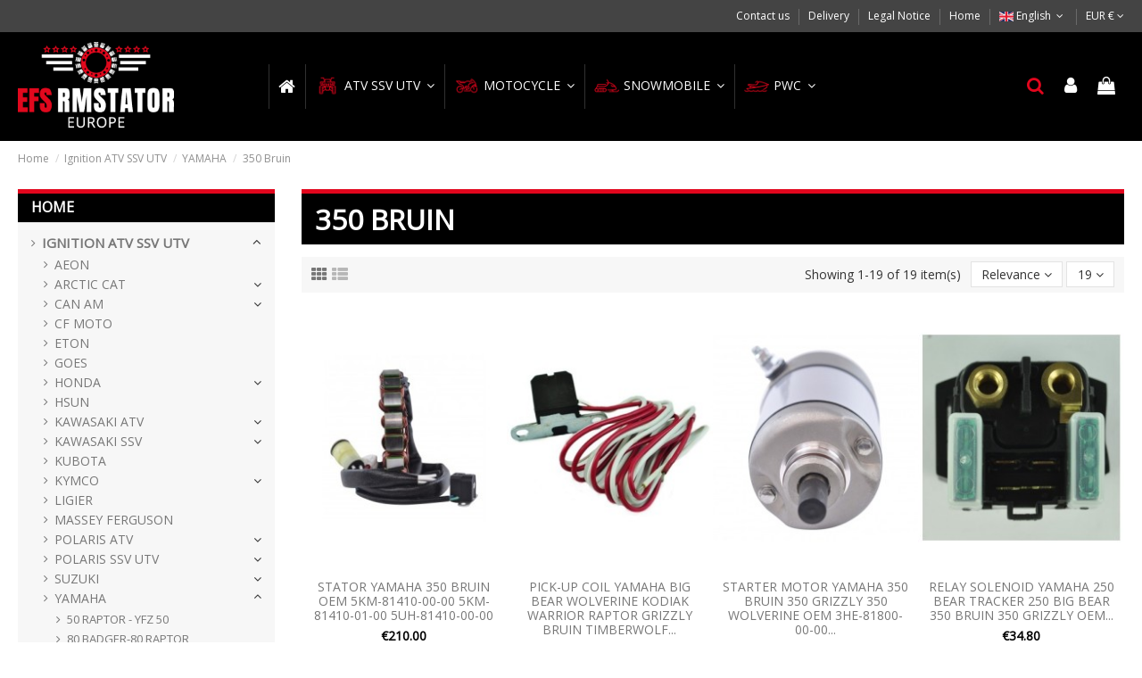

--- FILE ---
content_type: text/html; charset=utf-8
request_url: https://www.rmstator-europe.com/en/960-350-bruin
body_size: 34175
content:
<!doctype html>
<html lang="en">

<head>
    
        
  <meta charset="utf-8">


  <meta http-equiv="x-ua-compatible" content="ie=edge">



  


  
  



  <title>350 Bruin</title>
  
    
  
  
    
  
  <meta name="description" content="">
  <meta name="keywords" content="">
    
      <link rel="canonical" href="https://www.rmstator-europe.com/en/960-350-bruin">
    

  
          <link rel="alternate" href="https://www.rmstator-europe.com/en/960-350-bruin" hreflang="en-us">
            <link rel="alternate" href="https://www.rmstator-europe.com/en/960-350-bruin" hreflang="x-default">
                <link rel="alternate" href="https://www.rmstator-europe.com/fr/960-350-bruin" hreflang="fr-fr">
            

  
    <script type="application/ld+json">
  {
    "@context": "https://schema.org",
    "@id": "#store-organization",
    "@type": "Organization",
    "name" : "RMSTATOR EUROPE",
    "url" : "https://www.rmstator-europe.com/en/",
  
      "logo": {
        "@type": "ImageObject",
        "url":"https://www.rmstator-europe.com/img/rmstatoreurope-logo-1514553980.jpg"
      }
      }
</script>

<script type="application/ld+json">
  {
    "@context": "https://schema.org",
    "@type": "WebPage",
    "isPartOf": {
      "@type": "WebSite",
      "url":  "https://www.rmstator-europe.com/en/",
      "name": "RMSTATOR EUROPE"
    },
    "name": "350 Bruin",
    "url":  "https://www.rmstator-europe.com/en/960-350-bruin"
  }
</script>


  <script type="application/ld+json">
    {
      "@context": "https://schema.org",
      "@type": "BreadcrumbList",
      "itemListElement": [
                  {
            "@type": "ListItem",
            "position": 1,
            "name": "Home",
            "item": "https://www.rmstator-europe.com/en/"
          },              {
            "@type": "ListItem",
            "position": 2,
            "name": "Ignition ATV SSV UTV",
            "item": "https://www.rmstator-europe.com/en/2819-ignition-atv-ssv-utv"
          },              {
            "@type": "ListItem",
            "position": 3,
            "name": "YAMAHA",
            "item": "https://www.rmstator-europe.com/en/731-yamaha"
          },              {
            "@type": "ListItem",
            "position": 4,
            "name": "350 Bruin",
            "item": "https://www.rmstator-europe.com/en/960-350-bruin"
          }          ]
    }
  </script>


  

  
    <script type="application/ld+json">
  {
    "@context": "https://schema.org",
    "@type": "ItemList",
    "itemListElement": [
            {
        "@type": "ListItem",
        "position": 1,
        "name": "Stator Yamaha 350 Bruin OEM 5KM-81410-00-00 5KM-81410-01-00 5UH-81410-00-00",
        "url": "https://www.rmstator-europe.com/en/350-bruin/15-stator-yamaha-350-bruin-oem-5km-81410-00-00-5km-81410-01-00-5uh-81410-00-00.html"
      },          {
        "@type": "ListItem",
        "position": 2,
        "name": "Pick-Up Coil Yamaha Big Bear Wolverine Kodiak Warrior Raptor Grizzly Bruin Timberwolf Rhino",
        "url": "https://www.rmstator-europe.com/en/660-rhino/3511-pick-up-coil-yamaha-big-bear-wolverine-kodiak-warrior-raptor-grizzly-bruin-timberwolf-rhino.html"
      },          {
        "@type": "ListItem",
        "position": 3,
        "name": "Starter Motor Yamaha 350 Bruin 350 Grizzly 350 Wolverine OEM 3HE-81800-00-00 3HE-81890-00-00 3HW-81800-00-00",
        "url": "https://www.rmstator-europe.com/en/lx125-vespa/505-starter-motor-yamaha-350-bruin-350-grizzly-350-wolverine-oem-3he-81800-00-00-3he-81890-00-00-3hw-81800-00-00.html"
      },          {
        "@type": "ListItem",
        "position": 4,
        "name": "Relay Solenoid Yamaha 250 Bear Tracker 250 Big Bear 350 Bruin 350 Grizzly OEM 4XE-81940-00-00 4XE-81940-10-00",
        "url": "https://www.rmstator-europe.com/en/350-bruin/3521-relay-solenoid-yamaha-250-bear-tracker-250-big-bear-350-bruin-350-grizzly-oem-4xe-81940-00-00-4xe-81940-10-00.html"
      },          {
        "@type": "ListItem",
        "position": 5,
        "name": "Ignition Key Switch Yamaha 125 250 350 660 700 Raptor 125 350 Grizzly 350 Wolverine Bruin Warrior 125 Breeze OEM 5LP-82510-00-00",
        "url": "https://www.rmstator-europe.com/en/660-raptor/1307-ignition-key-switch-yamaha-125-250-350-660-700-raptor-125-350-grizzly-350-wolverine-bruin-warrior-125-breeze-oem-5lp-82510-00-00.html"
      },          {
        "@type": "ListItem",
        "position": 6,
        "name": "Ignition Coil Yamaha 350 Bruin Big Bear Warrior Wolverine 350 Raptor 400 450 Kodiak 350 450 660 Grizzly 250 Timberwolf",
        "url": "https://www.rmstator-europe.com/en/250-timberwolf/89-ignition-coil-yamaha-350-bruin-big-bear-warrior-wolverine-350-raptor-400-450-kodiak-350-450-660-grizzly-250-timberwolf.html"
      },          {
        "@type": "ListItem",
        "position": 7,
        "name": "Regulator Rectifier Yamaha 350 Bruin OEM 5GT-81960-00-00",
        "url": "https://www.rmstator-europe.com/en/350-bruin/5857-regulator-rectifier-yamaha-350-bruin-oem-5gt-81960-00-00.html"
      },          {
        "@type": "ListItem",
        "position": 8,
        "name": "CDI Box Yamaha 350 Grizzly 350 Wolverine 350 Bruin OEM 5UH-85540-00-00",
        "url": "https://www.rmstator-europe.com/en/350-wolverine/6332-cdi-box-yamaha-350-grizzly-350-wolverine-350-bruin-oem-5uh-85540-00-00.html"
      },          {
        "@type": "ListItem",
        "position": 9,
        "name": "Connectors Kit Yamaha 350 Grizzly 350 Wolverine Bruin 660 Rhino Grizzly OEM 5KM-81410-00-00 5UH-81410-00-00",
        "url": "https://www.rmstator-europe.com/en/660-grizzly/6681-connectors-kit-yamaha-350-grizzly-350-wolverine-bruin-660-rhino-grizzly-oem-5km-81410-00-00-5uh-81410-00-00.html"
      },          {
        "@type": "ListItem",
        "position": 10,
        "name": "External Ignition Coil Yamaha 350 Bruin 2004-2006",
        "url": "https://www.rmstator-europe.com/en/350-bruin/7639-external-ignition-coil-yamaha-350-bruin-2004-2006.html"
      },          {
        "@type": "ListItem",
        "position": 11,
        "name": "Pin Puller Extractor Tool",
        "url": "https://www.rmstator-europe.com/en/tools-technical/8264-pin-puller-extractor-tool.html"
      },          {
        "@type": "ListItem",
        "position": 12,
        "name": "Lithium Ion Batteries Compatible Mosfet Voltage Regulator Rectifier ATV UTV Motorcycle Snowmobile PWC",
        "url": "https://www.rmstator-europe.com/en/500/8301-lithium-ion-batteries-compatible-mosfet-voltage-regulator-rectifier-atv-utv-motorcycle-snowmobile-pwc.html"
      },          {
        "@type": "ListItem",
        "position": 13,
        "name": "Regulator Rectifier Mosfet Yamaha 250 350 Bruin 350 450 Wolverine 400 450 Kodiak OEM 5GT-81960-00-00",
        "url": "https://www.rmstator-europe.com/en/250-bruin/8471-regulator-rectifier-mosfet-yamaha-250-350-bruin-350-450-wolverine-400-450-kodiak-oem-5gt-81960-00-00.html"
      },          {
        "@type": "ListItem",
        "position": 14,
        "name": "Professional Grade Ratchet Wire Crimping Tool Pliers 9 inches",
        "url": "https://www.rmstator-europe.com/en/tools-technical/8480-professional-grade-ratchet-wire-crimping-tool-pliers-9-inches.html"
      },          {
        "@type": "ListItem",
        "position": 15,
        "name": "Lithium Ion Batteries Compatible Mosfet Voltage Regulator Rectifier ATV UTV Motorcycle Snowmobile PWC",
        "url": "https://www.rmstator-europe.com/en/500/8571-lithium-ion-batteries-compatible-mosfet-voltage-regulator-rectifier-atv-utv-motorcycle-snowmobile-pwc.html"
      },          {
        "@type": "ListItem",
        "position": 16,
        "name": "Voltage Peak Reading Adapter DVA - Adapter for Multimeter Probes",
        "url": "https://www.rmstator-europe.com/en/tools-technical/8777-voltage-peak-reading-adapter-dva-adapter-for-multimeter-probes.html"
      },          {
        "@type": "ListItem",
        "position": 17,
        "name": "Complete UTV Dual Battery Isolator Connection and Metering Kit",
        "url": "https://www.rmstator-europe.com/en/1000-ranger/8889-complete-utv-dual-battery-isolator-connection-and-metering-kit.html"
      },          {
        "@type": "ListItem",
        "position": 18,
        "name": "Kit 400W Stator MOSFET Regulator Yamaha 350 Bruin Grizzly Wolverine OEM 5KM-81410-00-00 5KM-81410-01-00 5UH-81410-00-00",
        "url": "https://www.rmstator-europe.com/en/350-grizzly/8983-kit-400w-stator-mosfet-regulator-yamaha-350-bruin-grizzly-wolverine-oem-5km-81410-00-00-5km-81410-01-00-5uh-81410-00-00.html"
      },          {
        "@type": "ListItem",
        "position": 19,
        "name": "Failure Detect Series Regulator Arctic Cat Can-Am Ducati Honda Ski-Doo Triumph Yamaha",
        "url": "https://www.rmstator-europe.com/en/450-grizzly/9112-failure-detect-series-regulator-arctic-cat-can-am-ducati-honda-ski-doo-triumph-yamaha.html"
      }        ]
  }
</script>


  
    
  



    <meta property="og:title" content="350 Bruin"/>
    <meta property="og:url" content="https://www.rmstator-europe.com/en/960-350-bruin"/>
    <meta property="og:site_name" content="RMSTATOR EUROPE"/>
    <meta property="og:description" content="">
    <meta property="og:type" content="website">


            <meta property="og:image" content="https://www.rmstator-europe.com/c/960-category_default/350-bruin.jpg">
        <meta property="og:image:width" content="1003">
        <meta property="og:image:height" content="200">
    





      <meta name="viewport" content="initial-scale=1,user-scalable=no,maximum-scale=1,width=device-width">
  




  <link rel="icon" type="image/vnd.microsoft.icon" href="https://www.rmstator-europe.com/img/favicon.ico?1633448340">
  <link rel="shortcut icon" type="image/x-icon" href="https://www.rmstator-europe.com/img/favicon.ico?1633448340">
    




    <link rel="stylesheet" href="https://fonts.googleapis.com/css?family=Open+Sans:300,400:400%7CAnton:regular&amp;subset=latin%2Clatin-ext" type="text/css" media="all">
  <link rel="stylesheet" href="https://www.rmstator-europe.com/themes/warehouse/assets/cache/theme-a4247b128.css" type="text/css" media="all">




<link rel="preload" as="font"
      href="/themes/warehouse/assets/css/font-awesome/fonts/fontawesome-webfont.woff?v=4.7.0"
      type="font/woff" crossorigin="anonymous">
<link rel="preload" as="font"
      href="/themes/warehouse/assets/css/font-awesome/fonts/fontawesome-webfont.woff2?v=4.7.0"
      type="font/woff2" crossorigin="anonymous">


<link  rel="preload stylesheet"  as="style" href="/themes/warehouse/assets/css/font-awesome/css/font-awesome-preload.css"
       type="text/css" crossorigin="anonymous">





  

  <script>
        var LS_Meta = {"v":"6.6.9"};
        var elementorFrontendConfig = {"isEditMode":"","stretchedSectionContainer":"","instagramToken":false,"is_rtl":false,"ajax_csfr_token_url":"https:\/\/www.rmstator-europe.com\/en\/module\/iqitelementor\/Actions?process=handleCsfrToken&ajax=1"};
        var iqitTheme = {"rm_sticky":"0","rm_breakpoint":0,"op_preloader":"0","cart_style":"side","cart_confirmation":"notification","h_layout":"4","f_fixed":"","f_layout":"1","h_absolute":"0","h_sticky":"menu","hw_width":"inherit","mm_content":"desktop","hm_submenu_width":"default","h_search_type":"full","pl_lazyload":true,"pl_infinity":false,"pl_rollover":true,"pl_crsl_autoplay":false,"pl_slider_ld":4,"pl_slider_d":3,"pl_slider_t":2,"pl_slider_p":2,"pp_thumbs":"bottom","pp_zoom":"inner","pp_image_layout":"carousel","pp_tabs":"tabh","pl_grid_qty":false};
        var iqitmegamenu = {"sticky":"false","containerSelector":"#wrapper > .container"};
        var is_store_selction = false;
        var placeholder_label = "Start typing here";
        var prestashop = {"cart":{"products":[],"totals":{"total":{"type":"total","label":"Total","amount":0,"value":"\u20ac0.00"},"total_including_tax":{"type":"total","label":"Total (tax incl.)","amount":0,"value":"\u20ac0.00"},"total_excluding_tax":{"type":"total","label":"Total (tax excl.)","amount":0,"value":"\u20ac0.00"}},"subtotals":{"products":{"type":"products","label":"Subtotal","amount":0,"value":"\u20ac0.00"},"discounts":null,"shipping":{"type":"shipping","label":"Shipping","amount":0,"value":""},"tax":null},"products_count":0,"summary_string":"0 items","vouchers":{"allowed":1,"added":[]},"discounts":[],"minimalPurchase":0,"minimalPurchaseRequired":""},"currency":{"id":1,"name":"Euro","iso_code":"EUR","iso_code_num":"978","sign":"\u20ac"},"customer":{"lastname":null,"firstname":null,"email":null,"birthday":null,"newsletter":null,"newsletter_date_add":null,"optin":null,"website":null,"company":null,"siret":null,"ape":null,"is_logged":false,"gender":{"type":null,"name":null},"addresses":[]},"language":{"name":"English (English)","iso_code":"en","locale":"en-US","language_code":"en-us","is_rtl":"0","date_format_lite":"m\/d\/Y","date_format_full":"m\/d\/Y H:i:s","id":1},"page":{"title":"","canonical":"https:\/\/www.rmstator-europe.com\/en\/960-350-bruin","meta":{"title":"350 Bruin","description":"","keywords":"","robots":"index"},"page_name":"category","body_classes":{"lang-en":true,"lang-rtl":false,"country-FR":true,"currency-EUR":true,"layout-left-column":true,"page-category":true,"tax-display-enabled":true,"category-id-960":true,"category-350 Bruin":true,"category-id-parent-731":true,"category-depth-level-4":true},"admin_notifications":[]},"shop":{"name":"RMSTATOR EUROPE","logo":"https:\/\/www.rmstator-europe.com\/img\/rmstatoreurope-logo-1514553980.jpg","stores_icon":"https:\/\/www.rmstator-europe.com\/img\/rmstatoreurope-logo_stores-1514546692.gif","favicon":"https:\/\/www.rmstator-europe.com\/img\/favicon.ico"},"urls":{"base_url":"https:\/\/www.rmstator-europe.com\/","current_url":"https:\/\/www.rmstator-europe.com\/en\/960-350-bruin","shop_domain_url":"https:\/\/www.rmstator-europe.com","img_ps_url":"https:\/\/www.rmstator-europe.com\/img\/","img_cat_url":"https:\/\/www.rmstator-europe.com\/img\/c\/","img_lang_url":"https:\/\/www.rmstator-europe.com\/img\/l\/","img_prod_url":"https:\/\/www.rmstator-europe.com\/img\/p\/","img_manu_url":"https:\/\/www.rmstator-europe.com\/img\/m\/","img_sup_url":"https:\/\/www.rmstator-europe.com\/img\/su\/","img_ship_url":"https:\/\/www.rmstator-europe.com\/img\/s\/","img_store_url":"https:\/\/www.rmstator-europe.com\/img\/st\/","img_col_url":"https:\/\/www.rmstator-europe.com\/img\/co\/","img_url":"https:\/\/www.rmstator-europe.com\/themes\/warehouse\/assets\/img\/","css_url":"https:\/\/www.rmstator-europe.com\/themes\/warehouse\/assets\/css\/","js_url":"https:\/\/www.rmstator-europe.com\/themes\/warehouse\/assets\/js\/","pic_url":"https:\/\/www.rmstator-europe.com\/upload\/","pages":{"address":"https:\/\/www.rmstator-europe.com\/en\/address","addresses":"https:\/\/www.rmstator-europe.com\/en\/addresses","authentication":"https:\/\/www.rmstator-europe.com\/en\/authentication","cart":"https:\/\/www.rmstator-europe.com\/en\/cart","category":"https:\/\/www.rmstator-europe.com\/en\/index.php?controller=category","cms":"https:\/\/www.rmstator-europe.com\/en\/index.php?controller=cms","contact":"https:\/\/www.rmstator-europe.com\/en\/contact-us","discount":"https:\/\/www.rmstator-europe.com\/en\/discount","guest_tracking":"https:\/\/www.rmstator-europe.com\/en\/guest-tracking","history":"https:\/\/www.rmstator-europe.com\/en\/order-history","identity":"https:\/\/www.rmstator-europe.com\/en\/identity","index":"https:\/\/www.rmstator-europe.com\/en\/","my_account":"https:\/\/www.rmstator-europe.com\/en\/my-account","order_confirmation":"https:\/\/www.rmstator-europe.com\/en\/index.php?controller=order-confirmation","order_detail":"https:\/\/www.rmstator-europe.com\/en\/index.php?controller=order-detail","order_follow":"https:\/\/www.rmstator-europe.com\/en\/order-follow","order":"https:\/\/www.rmstator-europe.com\/en\/order","order_return":"https:\/\/www.rmstator-europe.com\/en\/index.php?controller=order-return","order_slip":"https:\/\/www.rmstator-europe.com\/en\/order-slip","pagenotfound":"https:\/\/www.rmstator-europe.com\/en\/page-not-found","password":"https:\/\/www.rmstator-europe.com\/en\/password-recovery","pdf_invoice":"https:\/\/www.rmstator-europe.com\/en\/index.php?controller=pdf-invoice","pdf_order_return":"https:\/\/www.rmstator-europe.com\/en\/index.php?controller=pdf-order-return","pdf_order_slip":"https:\/\/www.rmstator-europe.com\/en\/index.php?controller=pdf-order-slip","prices_drop":"https:\/\/www.rmstator-europe.com\/en\/prices-drop","product":"https:\/\/www.rmstator-europe.com\/en\/index.php?controller=product","search":"https:\/\/www.rmstator-europe.com\/en\/search","sitemap":"https:\/\/www.rmstator-europe.com\/en\/sitemap","stores":"https:\/\/www.rmstator-europe.com\/en\/stores","supplier":"https:\/\/www.rmstator-europe.com\/en\/supplier","register":"https:\/\/www.rmstator-europe.com\/en\/authentication?create_account=1","order_login":"https:\/\/www.rmstator-europe.com\/en\/order?login=1"},"alternative_langs":{"en-us":"https:\/\/www.rmstator-europe.com\/en\/960-350-bruin","fr-fr":"https:\/\/www.rmstator-europe.com\/fr\/960-350-bruin"},"theme_assets":"\/themes\/warehouse\/assets\/","actions":{"logout":"https:\/\/www.rmstator-europe.com\/en\/?mylogout="},"no_picture_image":{"bySize":{"small_default":{"url":"https:\/\/www.rmstator-europe.com\/img\/p\/en-default-small_default.jpg","width":98,"height":127},"cart_default":{"url":"https:\/\/www.rmstator-europe.com\/img\/p\/en-default-cart_default.jpg","width":125,"height":162},"home_default":{"url":"https:\/\/www.rmstator-europe.com\/img\/p\/en-default-home_default.jpg","width":236,"height":305},"large_default":{"url":"https:\/\/www.rmstator-europe.com\/img\/p\/en-default-large_default.jpg","width":381,"height":492},"medium_default":{"url":"https:\/\/www.rmstator-europe.com\/img\/p\/en-default-medium_default.jpg","width":452,"height":584},"thickbox_default":{"url":"https:\/\/www.rmstator-europe.com\/img\/p\/en-default-thickbox_default.jpg","width":1100,"height":1422}},"small":{"url":"https:\/\/www.rmstator-europe.com\/img\/p\/en-default-small_default.jpg","width":98,"height":127},"medium":{"url":"https:\/\/www.rmstator-europe.com\/img\/p\/en-default-large_default.jpg","width":381,"height":492},"large":{"url":"https:\/\/www.rmstator-europe.com\/img\/p\/en-default-thickbox_default.jpg","width":1100,"height":1422},"legend":""}},"configuration":{"display_taxes_label":true,"display_prices_tax_incl":true,"is_catalog":false,"show_prices":true,"opt_in":{"partner":true},"quantity_discount":{"type":"price","label":"Unit price"},"voucher_enabled":1,"return_enabled":0},"field_required":[],"breadcrumb":{"links":[{"title":"Home","url":"https:\/\/www.rmstator-europe.com\/en\/"},{"title":"Ignition ATV SSV UTV","url":"https:\/\/www.rmstator-europe.com\/en\/2819-ignition-atv-ssv-utv"},{"title":"YAMAHA","url":"https:\/\/www.rmstator-europe.com\/en\/731-yamaha"},{"title":"350 Bruin","url":"https:\/\/www.rmstator-europe.com\/en\/960-350-bruin"}],"count":4},"link":{"protocol_link":"https:\/\/","protocol_content":"https:\/\/"},"time":1768631895,"static_token":"6076c02a08bdfcc1e7ad559e7c7284bc","token":"e73ac4a606ba13111a259303e88adef8","debug":false};
        var psemailsubscription_subscription = "https:\/\/www.rmstator-europe.com\/en\/module\/ps_emailsubscription\/subscription";
        var search_url = "https:\/\/www.rmstator-europe.com\/en\/find-product";
      </script>



  <meta name="generator" content="Powered by Creative Slider 6.6.9 - Multi-Purpose, Responsive, Parallax, Mobile-Friendly Slider Module for PrestaShop." />

<script type="text/javascript" src="https://maps.googleapis.com/maps/api/js?key=AIzaSyAdBDl6eyqYbsyBYfQy3qynXJP5iH0f90s&region=FR"></script>
<script type="text/javascript">
    // <![CDATA[
    var map;
    var infoWindow;
    var markers = [];
    var maxDate = "2026-02-00";
    var calYear = parseInt("2026");
    var prevNav = '<i class="material-icons">keyboard_arrow_left</i>';
    var nextNav = '<i class="material-icons">keyboard_arrow_right</i>';
    var locationSelect = document.getElementById('locationSelect');
    var defaultLat = '45.384748';
    var defaultLong = '5.036992';
    var default_store = '2';
    var sl_carrier = '99';
    var defaultZoom = 5;
    var hasStoreIcon = '1';
    var distance_unit = 'km';
    var img_store_dir = '/img/st/';
    var img_ps_dir = 'https://www.rmstator-europe.com/img/';
    var searchUrl = 'https://www.rmstator-europe.com/en/storefinder';
    var logo_store = 'rmstatoreurope-logo_stores-1514546692.gif';
    var autolocateUser = 1;
    var CurrentUrl = 'www.rmstator-europe.com/en/960-350-bruin';
    CurrentUrl = location.search.split('goforstore=')[1];
    var search_link = "https://www.rmstator-europe.com/en/search";
    var FMESL_STORE_EMAIL = parseInt("0");
    var FMESL_STORE_FAX = parseInt("0");
    var FMESL_STORE_NOTE = parseInt("0");
    var FMESL_STORE_GLOBAL_ICON = parseInt("0");
    var FMESL_LAYOUT_THEME = parseInt("1");
    var FMESL_MAP_LINK = parseInt("1");
    var FMESL_PICKUP_STORE = parseInt("0");
    var FMESL_PICKUP_DATE = parseInt("0");
    var st_page = "category";
    var locale = "en";
    var preselectedPickupTime = "";
    var preselectedPickupDate = "";

    // multilingual labels
    var translation_1 = 'No stores were found. Please try selecting a wider radius.';
    var translation_2 = 'store found -- see details:';
    var translation_3 = 'stores found -- view all results:';
    var translation_4 = 'Phone:';
    var translation_5 = 'Get directions';
    var translation_6 = 'Not found';
    var translation_7 = 'Email:';
    var translation_8 = 'Fax:';
    var translation_9 = 'Note:';
    var translation_10 = 'Distance:';
    var translation_11 = 'View';
    var translation_01 = 'Unable to find your location';
    var translation_02 = 'Permission denied';
    var translation_03 = 'Your location unknown';
    var translation_04 = 'Timeout error';
    var translation_05 = 'Location detection not supported in browser';
    var translation_06 = 'Your current Location';
    var translation_07 = 'You are near this location';
    var translation_store_sel = 'Select Store';
    var available_date_label = 'Available Dates';
    var disabled_date_label = 'Unavailable Dates';
    var invalid_pickupdate_label = 'Please enter a valid date.';
    var invalid_pickuptime_label = 'Please enter a valid time.';
    var store_page_error_label = 'Please select a pickup store.';
    //]]>
</script>



    
    
    </head>

<body id="category" class="lang-en country-fr currency-eur layout-left-column page-category tax-display-enabled category-id-960 category-350-bruin category-id-parent-731 category-depth-level-4 body-desktop-header-style-w-4">


    




    


<main id="main-page-content"  >
    
            

    <header id="header" class="desktop-header-style-w-4">
        
            
  <div class="header-banner">
    
  </div>




            <nav class="header-nav">
        <div class="container">
    
        <div class="row justify-content-between">
            <div class="col col-auto col-md left-nav">
                                
            </div>
            <div class="col col-auto center-nav text-center">
                
             </div>
            <div class="col col-auto col-md right-nav text-right">
                            <div class="block-iqitlinksmanager block-iqitlinksmanager-2 block-links-inline d-inline-block">
            <ul>
                                                            <li>
                            <a
                                    href="https://www.rmstator-europe.com/en/contact-us"
                                    title="Use our form to contact us"                                                                >
                                Contact us
                            </a>
                        </li>
                                                                                <li>
                            <a
                                    href="https://www.rmstator-europe.com/en/content/1-delivery"
                                    title="Our terms and conditions of delivery"                                                                >
                                Delivery
                            </a>
                        </li>
                                                                                <li>
                            <a
                                    href="https://www.rmstator-europe.com/en/content/2-legal-notice"
                                    title="Legal notice"                                                                >
                                Legal Notice
                            </a>
                        </li>
                                                                                <li>
                            <a
                                    href="https://rmstator-europe.com/en/"
                                                                                                    >
                                Home
                            </a>
                        </li>
                                                </ul>
        </div>
    

<div id="language_selector" class="d-inline-block">
    <div class="language-selector-wrapper d-inline-block">
        <div class="language-selector dropdown js-dropdown">
            <a class="expand-more" data-toggle="dropdown" data-iso-code="en"><img width="16" height="11" src="https://www.rmstator-europe.com/img/l/1.jpg" alt="English" class="img-fluid lang-flag" /> English <i class="fa fa-angle-down fa-fw" aria-hidden="true"></i></a>
            <div class="dropdown-menu">
                <ul>
                                            <li  class="current" >
                            <a href="https://www.rmstator-europe.com/en/960-350-bruin" rel="alternate" hreflang="en"
                               class="dropdown-item"><img width="16" height="11" src="https://www.rmstator-europe.com/img/l/1.jpg" alt="English" class="img-fluid lang-flag"  data-iso-code="en"/> English</a>
                        </li>
                                            <li >
                            <a href="https://www.rmstator-europe.com/fr/960-350-bruin" rel="alternate" hreflang="fr"
                               class="dropdown-item"><img width="16" height="11" src="https://www.rmstator-europe.com/img/l/2.jpg" alt="Français" class="img-fluid lang-flag"  data-iso-code="fr"/> Français</a>
                        </li>
                                    </ul>
            </div>
        </div>
    </div>
</div>
<div id="currency_selector" class="d-inline-block">
    <div class="currency-selector dropdown js-dropdown d-inline-block">
        <a class="expand-more" data-toggle="dropdown">EUR  € <i class="fa fa-angle-down" aria-hidden="true"></i></a>
        <div class="dropdown-menu">
            <ul>
                                    <li  class="current" >
                        <a title="Euro" rel="nofollow" href="https://www.rmstator-europe.com/en/960-350-bruin?SubmitCurrency=1&amp;id_currency=1"
                           class="dropdown-item">EUR  €</a>
                    </li>
                                    <li >
                        <a title="British Pound" rel="nofollow" href="https://www.rmstator-europe.com/en/960-350-bruin?SubmitCurrency=1&amp;id_currency=3"
                           class="dropdown-item">GBP  £</a>
                    </li>
                                    <li >
                        <a title="US Dollar" rel="nofollow" href="https://www.rmstator-europe.com/en/960-350-bruin?SubmitCurrency=1&amp;id_currency=2"
                           class="dropdown-item">USD  $</a>
                    </li>
                            </ul>
        </div>
    </div>
</div>

             </div>
        </div>

                        </div>
            </nav>
        



<div id="desktop-header" class="desktop-header-style-4">
    
            
<div class="header-top">
    <div id="desktop-header-container" class="container">
        <div class="row align-items-center">
                            <div class="col col-auto col-header-left">
                    <div id="desktop_logo">
                        
  <a href="https://www.rmstator-europe.com/en/">
    <img class="logo img-fluid"
         src="https://www.rmstator-europe.com/img/rmstatoreurope-logo-1514553980.jpg"
                  alt="RMSTATOR EUROPE"
         width="250"
         height="143"
    >
  </a>

                    </div>
                    
                </div>
                <div class="col col-header-center col-header-menu">
                                        <div id="iqitmegamenu-wrapper" class="iqitmegamenu-wrapper iqitmegamenu-all">
	<div class="container container-iqitmegamenu">
		<div id="iqitmegamenu-horizontal" class="iqitmegamenu  clearfix" role="navigation">

						
			<nav id="cbp-hrmenu" class="cbp-hrmenu cbp-horizontal cbp-hrsub-narrow">
				<ul>
											<li id="cbp-hrmenu-tab-10"
							class="cbp-hrmenu-tab cbp-hrmenu-tab-10 cbp-onlyicon ">
							<a href="https://www.rmstator-europe.com/en/" class="nav-link" 
										>
										

										<span class="cbp-tab-title">
											 <img src="/img/cms/LOGO RM Stator/rmstatoreurope-logo.png" alt="Home"
													class="cbp-mainlink-iicon" /></span>
																			</a>
																</li>
												<li id="cbp-hrmenu-tab-3"
							class="cbp-hrmenu-tab cbp-hrmenu-tab-3 cbp-onlyicon ">
							<a href="https://www.rmstator-europe.com/en/" class="nav-link" 
										>
										

										<span class="cbp-tab-title"> <i
												class="icon fa fa-home cbp-mainlink-icon"></i>
											</span>
																			</a>
																</li>
												<li id="cbp-hrmenu-tab-4"
							class="cbp-hrmenu-tab cbp-hrmenu-tab-4  cbp-has-submeu">
							<a href="https://www.rmstator-europe.com/en/2819-ignition-atv-ssv-utv" class="nav-link" 
										>
										

										<span class="cbp-tab-title">
											 <img src="/img/cms/Pictos/pictos-quad.png" alt="ATV SSV UTV"
													class="cbp-mainlink-iicon" />ATV SSV UTV											<i class="fa fa-angle-down cbp-submenu-aindicator"></i></span>
																			</a>
																			<div class="cbp-hrsub col-2">
											<div class="cbp-hrsub-inner">
												<div class="container iqitmegamenu-submenu-container">
													
																																													




<div class="row menu_row menu-element  first_rows menu-element-id-1">
                

                                                




    <div class="col-12 cbp-menu-column cbp-menu-element menu-element-id-2 ">
        <div class="cbp-menu-column-inner">
                        
                
                
                                            <ul class="cbp-links cbp-valinks">
                                                                                                <li><a href="https://www.rmstator-europe.com/en/2672-aeon"
                                           >AEON</a>
                                    </li>
                                                                                                                                <li><a href="https://www.rmstator-europe.com/en/861-arctic-cat"
                                           >ARCTIC CAT</a>
                                    </li>
                                                                                                                                <li><a href="https://www.rmstator-europe.com/en/662-can-am-"
                                           >CAN AM </a>
                                    </li>
                                                                                                                                <li><a href="https://www.rmstator-europe.com/en/2754-cf-moto"
                                           >CF MOTO</a>
                                    </li>
                                                                                                                                <li><a href="https://www.rmstator-europe.com/en/670-eton"
                                           >ETON</a>
                                    </li>
                                                                                                                                <li><a href="https://www.rmstator-europe.com/en/673-goes"
                                           >GOES</a>
                                    </li>
                                                                                                                                <li><a href="https://www.rmstator-europe.com/en/754-honda"
                                           >HONDA</a>
                                    </li>
                                                                                                                                <li><a href="https://www.rmstator-europe.com/en/772-hsun"
                                           >HSUN</a>
                                    </li>
                                                                                                                                <li><a href="https://www.rmstator-europe.com/en/690-kawasaki-atv"
                                           >KAWASAKI ATV</a>
                                    </li>
                                                                                                                                <li><a href="https://www.rmstator-europe.com/en/691-kawasaki-ssv"
                                           >KAWASAKI SSV</a>
                                    </li>
                                                                                                                                <li><a href="https://www.rmstator-europe.com/en/697-kymco"
                                           >KYMCO</a>
                                    </li>
                                                                                                                                <li><a href="https://www.rmstator-europe.com/en/2168-ligier"
                                           >LIGIER</a>
                                    </li>
                                                                                                                                <li><a href="https://www.rmstator-europe.com/en/2644-massey-ferguson"
                                           >MASSEY FERGUSON</a>
                                    </li>
                                                                                                                                <li><a href="https://www.rmstator-europe.com/en/709-polaris-atv"
                                           >POLARIS ATV</a>
                                    </li>
                                                                                                                                <li><a href="https://www.rmstator-europe.com/en/710-polaris-ssv-utv"
                                           >POLARIS SSV UTV</a>
                                    </li>
                                                                                                                                <li><a href="https://www.rmstator-europe.com/en/719-suzuki"
                                           >SUZUKI</a>
                                    </li>
                                                                                                                                <li><a href="https://www.rmstator-europe.com/en/731-yamaha"
                                           >YAMAHA</a>
                                    </li>
                                                                                                                                <li><a href="https://www.rmstator-europe.com/en/732-yamaha-ssv-utv"
                                           >YAMAHA SSV UTV</a>
                                    </li>
                                                                                    </ul>
                    
                
            

            
            </div>    </div>
                            
                </div>
																													
																									</div>
											</div>
										</div>
																</li>
												<li id="cbp-hrmenu-tab-5"
							class="cbp-hrmenu-tab cbp-hrmenu-tab-5  cbp-has-submeu">
							<a href="https://www.rmstator-europe.com/en/2818-ignition-motocycle" class="nav-link" 
										>
										

										<span class="cbp-tab-title">
											 <img src="/img/cms/Pictos/pictos-moto.png" alt="MOTOCYCLE"
													class="cbp-mainlink-iicon" />MOTOCYCLE											<i class="fa fa-angle-down cbp-submenu-aindicator"></i></span>
																			</a>
																			<div class="cbp-hrsub col-2">
											<div class="cbp-hrsub-inner">
												<div class="container iqitmegamenu-submenu-container">
													
																																													




<div class="row menu_row menu-element  first_rows menu-element-id-1">
                

                                                




    <div class="col-12 cbp-menu-column cbp-menu-element menu-element-id-2 ">
        <div class="cbp-menu-column-inner">
                        
                
                
                                            <ul class="cbp-links cbp-valinks">
                                                                                                <li><a href="https://www.rmstator-europe.com/en/753-aprilia"
                                           >APRILIA</a>
                                    </li>
                                                                                                                                <li><a href="https://www.rmstator-europe.com/en/659-BMW"
                                           >BMW</a>
                                    </li>
                                                                                                                                <li><a href="https://www.rmstator-europe.com/en/661-buell"
                                           >BUELL</a>
                                    </li>
                                                                                                                                <li><a href="https://www.rmstator-europe.com/en/660-cagiva"
                                           >CAGIVA</a>
                                    </li>
                                                                                                                                <li><a href="https://www.rmstator-europe.com/en/668-ducati"
                                           >DUCATI</a>
                                    </li>
                                                                                                                                <li><a href="https://www.rmstator-europe.com/en/674-harley-davidson"
                                           >HARLEY DAVIDSON</a>
                                    </li>
                                                                                                                                <li><a href="https://www.rmstator-europe.com/en/677-honda"
                                           >HONDA</a>
                                    </li>
                                                                                                                                <li><a href="https://www.rmstator-europe.com/en/681-husaberg"
                                           >HUSABERG</a>
                                    </li>
                                                                                                                                <li><a href="https://www.rmstator-europe.com/en/682-husqvarna"
                                           >HUSQVARNA</a>
                                    </li>
                                                                                                                                <li><a href="https://www.rmstator-europe.com/en/684-hyosung"
                                           >HYOSUNG</a>
                                    </li>
                                                                                                                                <li><a href="https://www.rmstator-europe.com/en/757-kawasaki"
                                           >KAWASAKI</a>
                                    </li>
                                                                                                                                <li><a href="https://www.rmstator-europe.com/en/698-KTM"
                                           >KTM</a>
                                    </li>
                                                                                                                                <li><a href="https://www.rmstator-europe.com/en/810-laverda"
                                           >LAVERDA</a>
                                    </li>
                                                                                                                                <li><a href="https://www.rmstator-europe.com/en/720-suzuki"
                                           >SUZUKI</a>
                                    </li>
                                                                                                                                <li><a href="https://www.rmstator-europe.com/en/728-triumph"
                                           >TRIUMPH</a>
                                    </li>
                                                                                                                                <li><a href="https://www.rmstator-europe.com/en/2583-victory"
                                           >VICTORY</a>
                                    </li>
                                                                                                                                <li><a href="https://www.rmstator-europe.com/en/733-yamaha"
                                           >YAMAHA </a>
                                    </li>
                                                                                    </ul>
                    
                
            

            
            </div>    </div>
                            
                </div>
																													
																									</div>
											</div>
										</div>
																</li>
												<li id="cbp-hrmenu-tab-6"
							class="cbp-hrmenu-tab cbp-hrmenu-tab-6  cbp-has-submeu">
							<a href="https://www.rmstator-europe.com/en/2821-ignition-snowmobile" class="nav-link" 
										>
										

										<span class="cbp-tab-title">
											 <img src="/img/cms/Pictos/pictos-moto-neige.png" alt="Snowmobile"
													class="cbp-mainlink-iicon" />Snowmobile											<i class="fa fa-angle-down cbp-submenu-aindicator"></i></span>
																			</a>
																			<div class="cbp-hrsub col-2">
											<div class="cbp-hrsub-inner">
												<div class="container iqitmegamenu-submenu-container">
													
																																													




<div class="row menu_row menu-element  first_rows menu-element-id-1">
                

                                                




    <div class="col-12 cbp-menu-column cbp-menu-element menu-element-id-2 ">
        <div class="cbp-menu-column-inner">
                        
                
                
                                            <ul class="cbp-links cbp-valinks">
                                                                                                <li><a href="https://www.rmstator-europe.com/en/862-arctic-cat"
                                           >ARCTIC CAT</a>
                                    </li>
                                                                                                                                <li><a href="https://www.rmstator-europe.com/en/2776-lynx"
                                           >LYNX</a>
                                    </li>
                                                                                                                                <li><a href="https://www.rmstator-europe.com/en/711-polaris"
                                           >POLARIS</a>
                                    </li>
                                                                                                                                <li><a href="https://www.rmstator-europe.com/en/740-skidoo"
                                           >SKIDOO</a>
                                    </li>
                                                                                                                                <li><a href="https://www.rmstator-europe.com/en/741-yamaha"
                                           >YAMAHA </a>
                                    </li>
                                                                                    </ul>
                    
                
            

            
            </div>    </div>
                            
                </div>
																													
																									</div>
											</div>
										</div>
																</li>
												<li id="cbp-hrmenu-tab-7"
							class="cbp-hrmenu-tab cbp-hrmenu-tab-7  cbp-has-submeu">
							<a href="https://www.rmstator-europe.com/en/2822-ignition-pwc" class="nav-link" 
										>
										

										<span class="cbp-tab-title">
											 <img src="/img/cms/Pictos/pictos-jet-ski.png" alt="PWC "
													class="cbp-mainlink-iicon" />PWC 											<i class="fa fa-angle-down cbp-submenu-aindicator"></i></span>
																			</a>
																			<div class="cbp-hrsub col-2">
											<div class="cbp-hrsub-inner">
												<div class="container iqitmegamenu-submenu-container">
													
																																													




<div class="row menu_row menu-element  first_rows menu-element-id-1">
                

                                                




    <div class="col-12 cbp-menu-column cbp-menu-element menu-element-id-2 ">
        <div class="cbp-menu-column-inner">
                        
                
                
                                            <ul class="cbp-links cbp-valinks">
                                                                                                <li><a href="https://www.rmstator-europe.com/en/763-kawasaki"
                                           >KAWASAKI</a>
                                    </li>
                                                                                                                                <li><a href="https://www.rmstator-europe.com/en/882-mercury"
                                           >MERCURY</a>
                                    </li>
                                                                                                                                <li><a href="https://www.rmstator-europe.com/en/2621-nissan"
                                           >NISSAN</a>
                                    </li>
                                                                                                                                <li><a href="https://www.rmstator-europe.com/en/832-polaris"
                                           >POLARIS</a>
                                    </li>
                                                                                                                                <li><a href="https://www.rmstator-europe.com/en/739-seadoo"
                                           >SEADOO</a>
                                    </li>
                                                                                                                                <li><a href="https://www.rmstator-europe.com/en/2712-tohatsu"
                                           >TOHATSU</a>
                                    </li>
                                                                                                                                <li><a href="https://www.rmstator-europe.com/en/738-yamaha-pwc"
                                           >YAMAHA PWC</a>
                                    </li>
                                                                                                                                <li><a href="https://www.rmstator-europe.com/en/2730-yamaha-sportboats"
                                           >YAMAHA  Sportboats</a>
                                    </li>
                                                                                    </ul>
                    
                
            

            
            </div>    </div>
                            
                </div>
																													
																									</div>
											</div>
										</div>
																</li>
											</ul>
				</nav>
			</div>
		</div>
		<div id="sticky-cart-wrapper"></div>
	</div>

		<div id="_desktop_iqitmegamenu-mobile">
		<div id="iqitmegamenu-mobile"
			class="mobile-menu js-mobile-menu  h-100  d-flex flex-column">

			<div class="mm-panel__header  mobile-menu__header-wrapper px-2 py-2">
				<div class="mobile-menu__header js-mobile-menu__header">

					<button type="button" class="mobile-menu__back-btn js-mobile-menu__back-btn btn">
						<span aria-hidden="true" class="fa fa-angle-left  align-middle mr-4"></span>
						<span class="mobile-menu__title js-mobile-menu__title paragraph-p1 align-middle"></span>
					</button>
					
				</div>
				<button type="button" class="btn btn-icon mobile-menu__close js-mobile-menu__close" aria-label="Close"
					data-toggle="dropdown">
					<span aria-hidden="true" class="fa fa-times"></span>
				</button>
			</div>

			<div class="position-relative mobile-menu__content flex-grow-1 mx-c16 my-c24 ">
				<ul
					class="position-absolute h-100  w-100  m-0 mm-panel__scroller mobile-menu__scroller px-4 py-4">
					<li class="mobile-menu__above-content"></li>
						
		
																	<li
										class="d-flex align-items-center mobile-menu__tab mobile-menu__tab--id-10  js-mobile-menu__tab">
										<a class="flex-fill mobile-menu__link 
												
											 
																				" href="https://www.rmstator-europe.com/en/"  >
																						
																							<img src="/img/cms/LOGO RM Stator/rmstatoreurope-logo.png" alt="Home" class="mobile-menu__tab-icon mobile-menu__tab-icon--img" />
											
											<span class="js-mobile-menu__tab-title">Home</span>

																					</a>
										
										
																														</li>
																	<li
										class="d-flex align-items-center mobile-menu__tab mobile-menu__tab--id-3  js-mobile-menu__tab">
										<a class="flex-fill mobile-menu__link 
												
											 
																				" href="https://www.rmstator-europe.com/en/"  >
											 
												<i class="icon fa fa-home mobile-menu__tab-icon"></i>
																						
											
											<span class="js-mobile-menu__tab-title">Home</span>

																					</a>
										
										
																														</li>
																	<li
										class="d-flex align-items-center mobile-menu__tab mobile-menu__tab--id-4  mobile-menu__tab--has-submenu js-mobile-menu__tab--has-submenu js-mobile-menu__tab">
										<a class="flex-fill mobile-menu__link 
												
											js-mobile-menu__link--has-submenu 
																				" href="https://www.rmstator-europe.com/en/2819-ignition-atv-ssv-utv"  >
																						
																							<img src="/img/cms/Pictos/pictos-quad.png" alt="ATV SSV UTV" class="mobile-menu__tab-icon mobile-menu__tab-icon--img" />
											
											<span class="js-mobile-menu__tab-title">ATV SSV UTV</span>

																					</a>
																					<span class="mobile-menu__arrow js-mobile-menu__link--has-submenu">
												<i class="fa fa-angle-right expand-icon" aria-hidden="true"></i>
											</span>
										
										
																							<div class="mobile-menu__submenu mobile-menu__submenu--panel px-4 py-4 js-mobile-menu__submenu">
																											




    <div class="mobile-menu__row  mobile-menu__row--id-1">

            

                                    




        <div
            class="mobile-menu__column mobile-menu__column--id-2">
                
            
            
                                    <ul
                        class="mobile-menu__links-list">
                                                                                    <li class="mobile-menu__links-list-li" ><a href="https://www.rmstator-europe.com/en/2672-aeon" class="text-reset" >AEON</a>
                                </li>
                                                                                                                <li class="mobile-menu__links-list-li" ><a href="https://www.rmstator-europe.com/en/861-arctic-cat" class="text-reset" >ARCTIC CAT</a>
                                </li>
                                                                                                                <li class="mobile-menu__links-list-li" ><a href="https://www.rmstator-europe.com/en/662-can-am-" class="text-reset" >CAN AM </a>
                                </li>
                                                                                                                <li class="mobile-menu__links-list-li" ><a href="https://www.rmstator-europe.com/en/2754-cf-moto" class="text-reset" >CF MOTO</a>
                                </li>
                                                                                                                <li class="mobile-menu__links-list-li" ><a href="https://www.rmstator-europe.com/en/670-eton" class="text-reset" >ETON</a>
                                </li>
                                                                                                                <li class="mobile-menu__links-list-li" ><a href="https://www.rmstator-europe.com/en/673-goes" class="text-reset" >GOES</a>
                                </li>
                                                                                                                <li class="mobile-menu__links-list-li" ><a href="https://www.rmstator-europe.com/en/754-honda" class="text-reset" >HONDA</a>
                                </li>
                                                                                                                <li class="mobile-menu__links-list-li" ><a href="https://www.rmstator-europe.com/en/772-hsun" class="text-reset" >HSUN</a>
                                </li>
                                                                                                                <li class="mobile-menu__links-list-li" ><a href="https://www.rmstator-europe.com/en/690-kawasaki-atv" class="text-reset" >KAWASAKI ATV</a>
                                </li>
                                                                                                                <li class="mobile-menu__links-list-li" ><a href="https://www.rmstator-europe.com/en/691-kawasaki-ssv" class="text-reset" >KAWASAKI SSV</a>
                                </li>
                                                                                                                <li class="mobile-menu__links-list-li" ><a href="https://www.rmstator-europe.com/en/697-kymco" class="text-reset" >KYMCO</a>
                                </li>
                                                                                                                <li class="mobile-menu__links-list-li" ><a href="https://www.rmstator-europe.com/en/2168-ligier" class="text-reset" >LIGIER</a>
                                </li>
                                                                                                                <li class="mobile-menu__links-list-li" ><a href="https://www.rmstator-europe.com/en/2644-massey-ferguson" class="text-reset" >MASSEY FERGUSON</a>
                                </li>
                                                                                                                <li class="mobile-menu__links-list-li" ><a href="https://www.rmstator-europe.com/en/709-polaris-atv" class="text-reset" >POLARIS ATV</a>
                                </li>
                                                                                                                <li class="mobile-menu__links-list-li" ><a href="https://www.rmstator-europe.com/en/710-polaris-ssv-utv" class="text-reset" >POLARIS SSV UTV</a>
                                </li>
                                                                                                                <li class="mobile-menu__links-list-li" ><a href="https://www.rmstator-europe.com/en/719-suzuki" class="text-reset" >SUZUKI</a>
                                </li>
                                                                                                                <li class="mobile-menu__links-list-li" ><a href="https://www.rmstator-europe.com/en/731-yamaha" class="text-reset" >YAMAHA</a>
                                </li>
                                                                                                                <li class="mobile-menu__links-list-li" ><a href="https://www.rmstator-europe.com/en/732-yamaha-ssv-utv" class="text-reset" >YAMAHA SSV UTV</a>
                                </li>
                                                                        </ul>
                
            
        

        
                </div>                    
        </div>																									</div>
																														</li>
																	<li
										class="d-flex align-items-center mobile-menu__tab mobile-menu__tab--id-5  mobile-menu__tab--has-submenu js-mobile-menu__tab--has-submenu js-mobile-menu__tab">
										<a class="flex-fill mobile-menu__link 
												
											js-mobile-menu__link--has-submenu 
																				" href="https://www.rmstator-europe.com/en/2818-ignition-motocycle"  >
																						
																							<img src="/img/cms/Pictos/pictos-moto.png" alt="MOTOCYCLE" class="mobile-menu__tab-icon mobile-menu__tab-icon--img" />
											
											<span class="js-mobile-menu__tab-title">MOTOCYCLE</span>

																					</a>
																					<span class="mobile-menu__arrow js-mobile-menu__link--has-submenu">
												<i class="fa fa-angle-right expand-icon" aria-hidden="true"></i>
											</span>
										
										
																							<div class="mobile-menu__submenu mobile-menu__submenu--panel px-4 py-4 js-mobile-menu__submenu">
																											




    <div class="mobile-menu__row  mobile-menu__row--id-1">

            

                                    




        <div
            class="mobile-menu__column mobile-menu__column--id-2">
                
            
            
                                    <ul
                        class="mobile-menu__links-list">
                                                                                    <li class="mobile-menu__links-list-li" ><a href="https://www.rmstator-europe.com/en/753-aprilia" class="text-reset" >APRILIA</a>
                                </li>
                                                                                                                <li class="mobile-menu__links-list-li" ><a href="https://www.rmstator-europe.com/en/659-BMW" class="text-reset" >BMW</a>
                                </li>
                                                                                                                <li class="mobile-menu__links-list-li" ><a href="https://www.rmstator-europe.com/en/661-buell" class="text-reset" >BUELL</a>
                                </li>
                                                                                                                <li class="mobile-menu__links-list-li" ><a href="https://www.rmstator-europe.com/en/660-cagiva" class="text-reset" >CAGIVA</a>
                                </li>
                                                                                                                <li class="mobile-menu__links-list-li" ><a href="https://www.rmstator-europe.com/en/668-ducati" class="text-reset" >DUCATI</a>
                                </li>
                                                                                                                <li class="mobile-menu__links-list-li" ><a href="https://www.rmstator-europe.com/en/674-harley-davidson" class="text-reset" >HARLEY DAVIDSON</a>
                                </li>
                                                                                                                <li class="mobile-menu__links-list-li" ><a href="https://www.rmstator-europe.com/en/677-honda" class="text-reset" >HONDA</a>
                                </li>
                                                                                                                <li class="mobile-menu__links-list-li" ><a href="https://www.rmstator-europe.com/en/681-husaberg" class="text-reset" >HUSABERG</a>
                                </li>
                                                                                                                <li class="mobile-menu__links-list-li" ><a href="https://www.rmstator-europe.com/en/682-husqvarna" class="text-reset" >HUSQVARNA</a>
                                </li>
                                                                                                                <li class="mobile-menu__links-list-li" ><a href="https://www.rmstator-europe.com/en/684-hyosung" class="text-reset" >HYOSUNG</a>
                                </li>
                                                                                                                <li class="mobile-menu__links-list-li" ><a href="https://www.rmstator-europe.com/en/757-kawasaki" class="text-reset" >KAWASAKI</a>
                                </li>
                                                                                                                <li class="mobile-menu__links-list-li" ><a href="https://www.rmstator-europe.com/en/698-KTM" class="text-reset" >KTM</a>
                                </li>
                                                                                                                <li class="mobile-menu__links-list-li" ><a href="https://www.rmstator-europe.com/en/810-laverda" class="text-reset" >LAVERDA</a>
                                </li>
                                                                                                                <li class="mobile-menu__links-list-li" ><a href="https://www.rmstator-europe.com/en/720-suzuki" class="text-reset" >SUZUKI</a>
                                </li>
                                                                                                                <li class="mobile-menu__links-list-li" ><a href="https://www.rmstator-europe.com/en/728-triumph" class="text-reset" >TRIUMPH</a>
                                </li>
                                                                                                                <li class="mobile-menu__links-list-li" ><a href="https://www.rmstator-europe.com/en/2583-victory" class="text-reset" >VICTORY</a>
                                </li>
                                                                                                                <li class="mobile-menu__links-list-li" ><a href="https://www.rmstator-europe.com/en/733-yamaha" class="text-reset" >YAMAHA </a>
                                </li>
                                                                        </ul>
                
            
        

        
                </div>                    
        </div>																									</div>
																														</li>
																	<li
										class="d-flex align-items-center mobile-menu__tab mobile-menu__tab--id-6  mobile-menu__tab--has-submenu js-mobile-menu__tab--has-submenu js-mobile-menu__tab">
										<a class="flex-fill mobile-menu__link 
												
											js-mobile-menu__link--has-submenu 
																				" href="https://www.rmstator-europe.com/en/2821-ignition-snowmobile"  >
																						
																							<img src="/img/cms/Pictos/pictos-moto-neige.png" alt="Snowmobile" class="mobile-menu__tab-icon mobile-menu__tab-icon--img" />
											
											<span class="js-mobile-menu__tab-title">Snowmobile</span>

																					</a>
																					<span class="mobile-menu__arrow js-mobile-menu__link--has-submenu">
												<i class="fa fa-angle-right expand-icon" aria-hidden="true"></i>
											</span>
										
										
																							<div class="mobile-menu__submenu mobile-menu__submenu--panel px-4 py-4 js-mobile-menu__submenu">
																											




    <div class="mobile-menu__row  mobile-menu__row--id-1">

            

                                    




        <div
            class="mobile-menu__column mobile-menu__column--id-2">
                
            
            
                                    <ul
                        class="mobile-menu__links-list">
                                                                                    <li class="mobile-menu__links-list-li" ><a href="https://www.rmstator-europe.com/en/862-arctic-cat" class="text-reset" >ARCTIC CAT</a>
                                </li>
                                                                                                                <li class="mobile-menu__links-list-li" ><a href="https://www.rmstator-europe.com/en/2776-lynx" class="text-reset" >LYNX</a>
                                </li>
                                                                                                                <li class="mobile-menu__links-list-li" ><a href="https://www.rmstator-europe.com/en/711-polaris" class="text-reset" >POLARIS</a>
                                </li>
                                                                                                                <li class="mobile-menu__links-list-li" ><a href="https://www.rmstator-europe.com/en/740-skidoo" class="text-reset" >SKIDOO</a>
                                </li>
                                                                                                                <li class="mobile-menu__links-list-li" ><a href="https://www.rmstator-europe.com/en/741-yamaha" class="text-reset" >YAMAHA </a>
                                </li>
                                                                        </ul>
                
            
        

        
                </div>                    
        </div>																									</div>
																														</li>
																	<li
										class="d-flex align-items-center mobile-menu__tab mobile-menu__tab--id-7  mobile-menu__tab--has-submenu js-mobile-menu__tab--has-submenu js-mobile-menu__tab">
										<a class="flex-fill mobile-menu__link 
												
											js-mobile-menu__link--has-submenu 
																				" href="https://www.rmstator-europe.com/en/2822-ignition-pwc"  >
																						
																							<img src="/img/cms/Pictos/pictos-jet-ski.png" alt="PWC " class="mobile-menu__tab-icon mobile-menu__tab-icon--img" />
											
											<span class="js-mobile-menu__tab-title">PWC </span>

																					</a>
																					<span class="mobile-menu__arrow js-mobile-menu__link--has-submenu">
												<i class="fa fa-angle-right expand-icon" aria-hidden="true"></i>
											</span>
										
										
																							<div class="mobile-menu__submenu mobile-menu__submenu--panel px-4 py-4 js-mobile-menu__submenu">
																											




    <div class="mobile-menu__row  mobile-menu__row--id-1">

            

                                    




        <div
            class="mobile-menu__column mobile-menu__column--id-2">
                
            
            
                                    <ul
                        class="mobile-menu__links-list">
                                                                                    <li class="mobile-menu__links-list-li" ><a href="https://www.rmstator-europe.com/en/763-kawasaki" class="text-reset" >KAWASAKI</a>
                                </li>
                                                                                                                <li class="mobile-menu__links-list-li" ><a href="https://www.rmstator-europe.com/en/882-mercury" class="text-reset" >MERCURY</a>
                                </li>
                                                                                                                <li class="mobile-menu__links-list-li" ><a href="https://www.rmstator-europe.com/en/2621-nissan" class="text-reset" >NISSAN</a>
                                </li>
                                                                                                                <li class="mobile-menu__links-list-li" ><a href="https://www.rmstator-europe.com/en/832-polaris" class="text-reset" >POLARIS</a>
                                </li>
                                                                                                                <li class="mobile-menu__links-list-li" ><a href="https://www.rmstator-europe.com/en/739-seadoo" class="text-reset" >SEADOO</a>
                                </li>
                                                                                                                <li class="mobile-menu__links-list-li" ><a href="https://www.rmstator-europe.com/en/2712-tohatsu" class="text-reset" >TOHATSU</a>
                                </li>
                                                                                                                <li class="mobile-menu__links-list-li" ><a href="https://www.rmstator-europe.com/en/738-yamaha-pwc" class="text-reset" >YAMAHA PWC</a>
                                </li>
                                                                                                                <li class="mobile-menu__links-list-li" ><a href="https://www.rmstator-europe.com/en/2730-yamaha-sportboats" class="text-reset" >YAMAHA  Sportboats</a>
                                </li>
                                                                        </ul>
                
            
        

        
                </div>                    
        </div>																									</div>
																														</li>
																		<li class="mobile-menu__below-content"> </li>
				</ul>
			</div>

			<div class="js-top-menu-bottom mobile-menu__footer justify-content-between px-4 py-4">
				

			<div class="d-flex align-items-start mobile-menu__language-currency js-mobile-menu__language-currency">

			
									


<div class="mobile-menu__language-selector d-inline-block mr-4">
    English
    <div class="mobile-menu__language-currency-dropdown">
        <ul>
                                                   
                <li class="my-3">
                    <a href="https://www.rmstator-europe.com/fr/690-kawasaki-quad" rel="alternate" class="text-reset"
                        hreflang="fr">
                            Français
                    </a>
                </li>
                                    </ul>
    </div>
</div>							

			
									

<div class="mobile-menu__currency-selector d-inline-block">
    EUR     €    <div class="mobile-menu__language-currency-dropdown">
        <ul>
                                                         
                <li class="my-3"> 
                    <a title="British Pound" rel="nofollow" href="https://www.rmstator-europe.com/en/690-kawasaki-atv?SubmitCurrency=1&amp;id_currency=3" class="text-reset">
                        GBP
                                                £                    </a>
                </li>
                                         
                <li class="my-3"> 
                    <a title="US Dollar" rel="nofollow" href="https://www.rmstator-europe.com/en/690-kawasaki-atv?SubmitCurrency=1&amp;id_currency=2" class="text-reset">
                        USD
                                                $                    </a>
                </li>
                                </ul>
    </div>
</div>							

			</div>


			<div class="mobile-menu__user">
			<a href="https://www.rmstator-europe.com/en/my-account" class="text-reset"><i class="fa fa-user" aria-hidden="true"></i>
				
									Sign in
								
			</a>
			</div>


			</div>
		</div>
	</div>
                    
                </div>
                        <div class="col col-auto col-header-right">
                <div class="row no-gutters justify-content-end">
                                            <div id="header-search-btn" class="col col-auto header-btn-w header-search-btn-w">
    <a data-toggle="dropdown" id="header-search-btn-drop"  class="header-btn header-search-btn" data-display="static">
        <i class="fa fa-search fa-fw icon" aria-hidden="true"></i>
        <span class="title">Search</span>
    </a>
        <div class="dropdown-menu-custom  dropdown-menu">
        <div class="dropdown-content modal-backdrop fullscreen-search">
            
<!-- Block search module TOP -->
<div id="search_widget" class="search-widget" data-search-controller-url="https://www.rmstator-europe.com/en/module/iqitsearch/searchiqit">
    <form method="get" action="https://www.rmstator-europe.com/en/module/iqitsearch/searchiqit">
        <div class="input-group">
            <input type="text" name="s" value="" data-all-text="Show all results"
                   data-blog-text="Blog post"
                   data-product-text="Product"
                   data-brands-text="Brand"
                   autocomplete="off" autocorrect="off" autocapitalize="off" spellcheck="false"
                   placeholder="Search our catalog" class="form-control form-search-control" />
            <button type="submit" class="search-btn">
                <i class="fa fa-search"></i>
            </button>
        </div>
    </form>
</div>
<!-- /Block search module TOP -->

            <div id="fullscreen-search-backdrop"></div>
        </div>
    </div>
    </div>
                    
                    
                                            <div id="header-user-btn" class="col col-auto header-btn-w header-user-btn-w">
            <a href="https://www.rmstator-europe.com/en/my-account"
           title="Log in to your customer account"
           rel="nofollow" class="header-btn header-user-btn">
            <i class="fa fa-user fa-fw icon" aria-hidden="true"></i>
            <span class="title">Sign in</span>
        </a>
    </div>









                                        

                    

                                            
                                                    <div id="ps-shoppingcart-wrapper" class="col col-auto">
    <div id="ps-shoppingcart"
         class="header-btn-w header-cart-btn-w ps-shoppingcart side-cart">
         <div id="blockcart" class="blockcart cart-preview"
         data-refresh-url="//www.rmstator-europe.com/en/module/ps_shoppingcart/ajax">
        <a id="cart-toogle" class="cart-toogle header-btn header-cart-btn" data-toggle="dropdown" data-display="static">
            <i class="fa fa-shopping-bag fa-fw icon" aria-hidden="true"><span class="cart-products-count-btn  d-none">0</span></i>
            <span class="info-wrapper">
            <span class="title">Cart</span>
            <span class="cart-toggle-details">
            <span class="text-faded cart-separator"> / </span>
                            Empty
                        </span>
            </span>
        </a>
        <div id="_desktop_blockcart-content" class="dropdown-menu-custom dropdown-menu">
    <div id="blockcart-content" class="blockcart-content" >
        <div class="cart-title">
            <span class="modal-title">Your cart</span>
            <button type="button" id="js-cart-close" class="close">
                <span>×</span>
            </button>
            <hr>
        </div>
                    <span class="no-items">There are no more items in your cart</span>
            </div>
</div> </div>




    </div>
</div>
                                                
                                    </div>
                
            </div>
            <div class="col-12">
                <div class="row">
                    
                </div>
            </div>
        </div>
    </div>
</div>


    </div>



    <div id="mobile-header" class="mobile-header-style-1">
                    <div id="mobile-header-sticky">
    <div class="container">
        <div class="mobile-main-bar">
            <div class="row no-gutters align-items-center row-mobile-header">
                <div class="col col-auto col-mobile-btn col-mobile-btn-menu col-mobile-menu-push">
                    <a class="m-nav-btn js-m-nav-btn-menu" data-toggle="dropdown" data-display="static"><i class="fa fa-bars" aria-hidden="true"></i>
                        <span>Menu</span></a>
                    <div id="mobile_menu_click_overlay"></div>
                    <div id="_mobile_iqitmegamenu-mobile" class="dropdown-menu-custom dropdown-menu"></div>
                </div>
                <div id="mobile-btn-search" class="col col-auto col-mobile-btn col-mobile-btn-search">
                    <a class="m-nav-btn" data-toggle="dropdown" data-display="static"><i class="fa fa-search" aria-hidden="true"></i>
                        <span>Search</span></a>
                    <div id="search-widget-mobile" class="dropdown-content dropdown-menu dropdown-mobile search-widget">
                        
                                                    
<!-- Block search module TOP -->
<form method="get" action="https://www.rmstator-europe.com/en/module/iqitsearch/searchiqit">
    <div class="input-group">
        <input type="text" name="s" value=""
               placeholder="Search"
               data-all-text="Show all results"
               data-blog-text="Blog post"
               data-product-text="Product"
               data-brands-text="Brand"
               autocomplete="off" autocorrect="off" autocapitalize="off" spellcheck="false"
               class="form-control form-search-control">
        <button type="submit" class="search-btn">
            <i class="fa fa-search"></i>
        </button>
    </div>
</form>
<!-- /Block search module TOP -->

                                                
                    </div>
                </div>
                <div class="col col-mobile-logo text-center">
                    
  <a href="https://www.rmstator-europe.com/en/">
    <img class="logo img-fluid"
         src="https://www.rmstator-europe.com/img/rmstatoreurope-logo-1514553980.jpg"
                  alt="RMSTATOR EUROPE"
         width="250"
         height="143"
    >
  </a>

                </div>
                <div class="col col-auto col-mobile-btn col-mobile-btn-account">
                    <a href="https://www.rmstator-europe.com/en/my-account" class="m-nav-btn"><i class="fa fa-user" aria-hidden="true"></i>
                        <span>
                            
                                                            Sign in
                                                        
                        </span></a>
                </div>
                
                                <div class="col col-auto col-mobile-btn col-mobile-btn-cart ps-shoppingcart side-cart">
                    <div id="mobile-cart-wrapper">
                    <a id="mobile-cart-toogle"  class="m-nav-btn" data-toggle="dropdown" data-display="static"><i class="fa fa-shopping-bag mobile-bag-icon" aria-hidden="true"><span id="mobile-cart-products-count" class="cart-products-count cart-products-count-btn">
                                
                                                                    0
                                                                
                            </span></i>
                        <span>Cart</span></a>
                    <div id="_mobile_blockcart-content" class="dropdown-menu-custom dropdown-menu"></div>
                    </div>
                </div>
                            </div>
        </div>
    </div>
</div>            </div>



        
    </header>
    

    <section id="wrapper">
        
        
<div class="container">
<nav data-depth="4" class="breadcrumb">
                <div class="row align-items-center">
                <div class="col">
                    <ol>
                        
                            


                                 
                                                                            <li>
                                            <a href="https://www.rmstator-europe.com/en/"><span>Home</span></a>
                                        </li>
                                                                    

                            


                                 
                                                                            <li>
                                            <a href="https://www.rmstator-europe.com/en/2819-ignition-atv-ssv-utv"><span>Ignition ATV SSV UTV</span></a>
                                        </li>
                                                                    

                            


                                 
                                                                            <li>
                                            <a href="https://www.rmstator-europe.com/en/731-yamaha"><span>YAMAHA</span></a>
                                        </li>
                                                                    

                            


                                 
                                                                            <li>
                                            <span>350 Bruin</span>
                                        </li>
                                                                    

                                                    
                    </ol>
                </div>
                <div class="col col-auto"> </div>
            </div>
            </nav>

</div>
        <div id="inner-wrapper" class="container">
            
                
            
                
   <aside id="notifications">
        
        
        
      
  </aside>
              

            
                <div class="row">
            

                
 <div id="content-wrapper"
         class="js-content-wrapper left-column col-12 col-md-9 ">
        
        
    <section id="main">
        
            <div id="js-product-list-header">

        <h1 class="h1 page-title"><span>350 Bruin</span></h1>

</div>

                            

                                                        
                

                
                
                                    

    

                
                    

        

        <section id="products">
                            
                    <div id="">
                        
<div id="js-active-search-filters" class="hide">
    </div>
                    </div>
                
                <div id="">
                    
                        <div id="js-product-list-top" class="products-selection">
    <div class="row align-items-center justify-content-between small-gutters">
                                    <div class="col col-auto facated-toggler hidden-md-up">
                    <div class="filter-button">
                        <button id="search_filter_toggler" class="btn btn-secondary js-search-toggler">
                            <i class="fa fa-filter" aria-hidden="true"></i> Filter
                        </button>
                    </div>
                </div>
                    
                                                                                                        
        



                <div class="col view-switcher">
            <a href="https://www.rmstator-europe.com/en/960-350-bruin?order=product.position.asc&productListView=grid" class="current js-search-link hidden-sm-down" data-button-action="change-list-view" data-view="grid"  rel="nofollow"><i class="fa fa-th" aria-hidden="true"></i></a>
            <a href="https://www.rmstator-europe.com/en/960-350-bruin?order=product.position.asc&productListView=list" class=" js-search-link hidden-sm-down" data-button-action="change-list-view" data-view="list"  rel="nofollow"><i class="fa fa-th-list" aria-hidden="true"></i></a>
        </div>
            
                    <div class="col col-auto">
            <span class="showing hidden-sm-down">
            Showing 1-19 of 19 item(s)
            </span>
                
                    
<div class="products-sort-nb-dropdown products-sort-order dropdown">
    <a class="select-title expand-more form-control" rel="nofollow" data-toggle="dropdown" data-display="static" aria-haspopup="true" aria-expanded="false" aria-label="Sort by selection">
       <span class="select-title-name"> Relevance</span>
        <i class="fa fa-angle-down" aria-hidden="true"></i>
    </a>
    <div class="dropdown-menu">
                                <a
                    rel="nofollow"
                    href="https://www.rmstator-europe.com/en/960-350-bruin?order=product.sales.desc"
                    class="select-list dropdown-item js-search-link"
            >
                Sales, highest to lowest
            </a>
                                                            <a
                    rel="nofollow"
                    href="https://www.rmstator-europe.com/en/960-350-bruin?order=product.position.asc"
                    class="select-list dropdown-item current js-search-link"
            >
                Relevance
            </a>
                                <a
                    rel="nofollow"
                    href="https://www.rmstator-europe.com/en/960-350-bruin?order=product.name.asc"
                    class="select-list dropdown-item js-search-link"
            >
                Name, A to Z
            </a>
                                <a
                    rel="nofollow"
                    href="https://www.rmstator-europe.com/en/960-350-bruin?order=product.name.desc"
                    class="select-list dropdown-item js-search-link"
            >
                Name, Z to A
            </a>
                                <a
                    rel="nofollow"
                    href="https://www.rmstator-europe.com/en/960-350-bruin?order=product.price.asc"
                    class="select-list dropdown-item js-search-link"
            >
                Price, low to high
            </a>
                                <a
                    rel="nofollow"
                    href="https://www.rmstator-europe.com/en/960-350-bruin?order=product.price.desc"
                    class="select-list dropdown-item js-search-link"
            >
                Price, high to low
            </a>
                                <a
                    rel="nofollow"
                    href="https://www.rmstator-europe.com/en/960-350-bruin?order=product.reference.asc"
                    class="select-list dropdown-item js-search-link"
            >
                Reference, A to Z
            </a>
                                <a
                    rel="nofollow"
                    href="https://www.rmstator-europe.com/en/960-350-bruin?order=product.reference.desc"
                    class="select-list dropdown-item js-search-link"
            >
                Reference, Z to A
            </a>
            </div>
</div>



<div class="products-sort-nb-dropdown products-nb-per-page dropdown">
    <a class="select-title expand-more form-control" rel="nofollow" data-toggle="dropdown" data-display="static" aria-haspopup="true" aria-expanded="false">
        19
        <i class="fa fa-angle-down" aria-hidden="true"></i>
    </a>
        <div class="dropdown-menu">
        <a
                rel="nofollow"
                href=" https://www.rmstator-europe.com/en/960-350-bruin?resultsPerPage=12"
                class="select-list dropdown-item js-search-link"
        >
            12
        </a>
        <a
                rel="nofollow"
                href=" https://www.rmstator-europe.com/en/960-350-bruin?resultsPerPage=24"
                class="select-list dropdown-item js-search-link"
        >
            24
        </a>
        <a
                rel="nofollow"
                href=" https://www.rmstator-europe.com/en/960-350-bruin?resultsPerPage=36"
                class="select-list dropdown-item js-search-link"
        >
            36
        </a>

        <a
                rel="nofollow"
                href=" https://www.rmstator-europe.com/en/960-350-bruin?resultsPerPage=99999"
                class="select-list dropdown-item js-search-link"
        >
            Show all
        </a>
     </div>
</div>

                
            </div>
            </div>
</div>

                    
                </div>

                
                                                       
                <div id="">
                    
                        <div id="facets-loader-icon"><i class="fa fa-circle-o-notch fa-spin"></i></div>
                        <div id="js-product-list">
    <div class="products row products-grid">
                    
                                    
    <div class="js-product-miniature-wrapper js-product-miniature-wrapper-15         col-6 col-md-6 col-lg-4 col-xl-3     ">
        <article
                class="product-miniature product-miniature-default product-miniature-grid product-miniature-layout-1 js-product-miniature"
                data-id-product="15"
                data-id-product-attribute="0"

        >

                    
    
    <div class="thumbnail-container">
        <a href="https://www.rmstator-europe.com/en/350-bruin/15-stator-yamaha-350-bruin-oem-5km-81410-00-00-5km-81410-01-00-5uh-81410-00-00.html" class="thumbnail product-thumbnail">

                            <img
                                                    data-src="https://www.rmstator-europe.com/13455-home_default/stator-yamaha-350-bruin-oem-5km-81410-00-00-5km-81410-01-00-5uh-81410-00-00.jpg"
                            src="data:image/svg+xml,%3Csvg%20xmlns='http://www.w3.org/2000/svg'%20viewBox='0%200%20236%20305'%3E%3C/svg%3E"
                                                alt="Stator Yamaha 350 Bruin OEM 5KM-81410-00-00 5KM-81410-01-00 5UH-81410-00-00"
                        data-full-size-image-url="https://www.rmstator-europe.com/13455-thickbox_default/stator-yamaha-350-bruin-oem-5km-81410-00-00-5km-81410-01-00-5uh-81410-00-00.jpg"
                        width="236"
                        height="305"
                        class="img-fluid js-lazy-product-image lazy-product-image product-thumbnail-first  "
                >
                                                                                                                        <img
                                        src="data:image/svg+xml,%3Csvg%20xmlns='http://www.w3.org/2000/svg'%20viewBox='0%200%20236%20305'%3E%3C/svg%3E"
                                        data-src="https://www.rmstator-europe.com/6755-home_default/stator-yamaha-350-bruin-oem-5km-81410-00-00-5km-81410-01-00-5uh-81410-00-00.jpg"
                                        width="236"
                                        height="305"
                                        alt="Stator Yamaha 350 Bruin OEM 5KM-81410-00-00 5KM-81410-01-00 5UH-81410-00-00 2"
                                        class="img-fluid js-lazy-product-image lazy-product-image product-thumbnail-second"
                                >
                                                                                
        </a>

        
            <ul class="product-flags js-product-flags">
                            </ul>
        

                
            <div class="product-functional-buttons product-functional-buttons-bottom">
                <div class="product-functional-buttons-links">
                    
                    
                        <a class="js-quick-view-iqit" href="#" data-link-action="quickview" data-toggle="tooltip"
                           title="Quick view">
                            <i class="fa fa-eye" aria-hidden="true"></i></a>
                    
                </div>
            </div>
        
        
                
            <div class="product-availability d-block">
                
                    <span
                            class="badge  badge-success product-available mt-2">
                                        <i class="fa fa-check rtl-no-flip" aria-hidden="true"></i>
                                                     5-7 Days
                                  </span>
                
            </div>
        
        
    </div>





<div class="product-description">
    
                    <div class="product-category-name text-muted">350 Bruin</div>    

    
        <h2 class="h3 product-title">
            <a href="https://www.rmstator-europe.com/en/350-bruin/15-stator-yamaha-350-bruin-oem-5km-81410-00-00-5km-81410-01-00-5uh-81410-00-00.html">Stator Yamaha 350 Bruin OEM 5KM-81410-00-00 5KM-81410-01-00 5UH-81410-00-00</a>
        </h2>
    

    
            

    
                    <div class="product-reference text-muted"> <a href="https://www.rmstator-europe.com/en/350-bruin/15-stator-yamaha-350-bruin-oem-5km-81410-00-00-5km-81410-01-00-5uh-81410-00-00.html">CARM01003</a></div>    

    
        
    

    
                    <div class="product-price-and-shipping">
                
                <a href="https://www.rmstator-europe.com/en/350-bruin/15-stator-yamaha-350-bruin-oem-5km-81410-00-00-5km-81410-01-00-5uh-81410-00-00.html"> <span  class="product-price" content="210" aria-label="Price">
                                                                            €210.00
                                            </span></a>
                                
                
                
            </div>
            



    
            

    
        <div class="product-description-short text-muted">
            <a href="https://www.rmstator-europe.com/en/350-bruin/15-stator-yamaha-350-bruin-oem-5km-81410-00-00-5km-81410-01-00-5uh-81410-00-00.html">OEM 5KM-81410-00-00 5KM-81410-01-00 5UH-81410-00-00</a>
        </div>
    


    
        <div class="product-add-cart js-product-add-cart-15-0" >

                
            <form action="https://www.rmstator-europe.com/en/cart" method="post">

            <input type="hidden" name="id_product" value="15">

           
                <input type="hidden" name="token" value="6076c02a08bdfcc1e7ad559e7c7284bc">
                <input type="hidden" name="id_product_attribute" value="0">
            <div class="input-group-add-cart">
                <input
                        type="number"
                        name="qty"
                        value="1"
                        class="form-control input-qty"
                        min="1"
                                        >

                <button
                        class="btn btn-product-list add-to-cart"
                        data-button-action="add-to-cart"
                        type="submit"
                                        ><i class="fa fa-shopping-bag fa-fw bag-icon"
                    aria-hidden="true"></i> <i class="fa fa-circle-o-notch fa-spin fa-fw spinner-icon" aria-hidden="true"></i> Add to cart
                </button>
            </div>
        </form>
    </div>    

    
        
    

</div>
        
        
        

            
        </article>
    </div>

                            
                    
                                    
    <div class="js-product-miniature-wrapper js-product-miniature-wrapper-3511         col-6 col-md-6 col-lg-4 col-xl-3     ">
        <article
                class="product-miniature product-miniature-default product-miniature-grid product-miniature-layout-1 js-product-miniature"
                data-id-product="3511"
                data-id-product-attribute="0"

        >

                    
    
    <div class="thumbnail-container">
        <a href="https://www.rmstator-europe.com/en/660-rhino/3511-pick-up-coil-yamaha-big-bear-wolverine-kodiak-warrior-raptor-grizzly-bruin-timberwolf-rhino.html" class="thumbnail product-thumbnail">

                            <img
                                                    data-src="https://www.rmstator-europe.com/4115-home_default/pick-up-coil-yamaha-big-bear-wolverine-kodiak-warrior-raptor-grizzly-bruin-timberwolf-rhino.jpg"
                            src="data:image/svg+xml,%3Csvg%20xmlns='http://www.w3.org/2000/svg'%20viewBox='0%200%20236%20305'%3E%3C/svg%3E"
                                                alt="Pick-Up Coil Yamaha Big Bear Wolverine Kodiak Warrior Raptor Grizzly Bruin Timberwolf Rhino"
                        data-full-size-image-url="https://www.rmstator-europe.com/4115-thickbox_default/pick-up-coil-yamaha-big-bear-wolverine-kodiak-warrior-raptor-grizzly-bruin-timberwolf-rhino.jpg"
                        width="236"
                        height="305"
                        class="img-fluid js-lazy-product-image lazy-product-image product-thumbnail-first  "
                >
                                                                                                                                                                
        </a>

        
            <ul class="product-flags js-product-flags">
                            </ul>
        

                
            <div class="product-functional-buttons product-functional-buttons-bottom">
                <div class="product-functional-buttons-links">
                    
                    
                        <a class="js-quick-view-iqit" href="#" data-link-action="quickview" data-toggle="tooltip"
                           title="Quick view">
                            <i class="fa fa-eye" aria-hidden="true"></i></a>
                    
                </div>
            </div>
        
        
                
            <div class="product-availability d-block">
                
                    <span
                            class="badge  badge-success product-available mt-2">
                                        <i class="fa fa-check rtl-no-flip" aria-hidden="true"></i>
                                                     2-4 Days
                                  </span>
                
            </div>
        
        
    </div>





<div class="product-description">
    
                    <div class="product-category-name text-muted">660 Rhino</div>    

    
        <h2 class="h3 product-title">
            <a href="https://www.rmstator-europe.com/en/660-rhino/3511-pick-up-coil-yamaha-big-bear-wolverine-kodiak-warrior-raptor-grizzly-bruin-timberwolf-rhino.html">Pick-Up Coil Yamaha Big Bear Wolverine Kodiak Warrior Raptor Grizzly Bruin Timberwolf...</a>
        </h2>
    

    
            

    
                    <div class="product-reference text-muted"> <a href="https://www.rmstator-europe.com/en/660-rhino/3511-pick-up-coil-yamaha-big-bear-wolverine-kodiak-warrior-raptor-grizzly-bruin-timberwolf-rhino.html">CARM00102</a></div>    

    
        
    

    
                    <div class="product-price-and-shipping">
                
                <a href="https://www.rmstator-europe.com/en/660-rhino/3511-pick-up-coil-yamaha-big-bear-wolverine-kodiak-warrior-raptor-grizzly-bruin-timberwolf-rhino.html"> <span  class="product-price" content="35" aria-label="Price">
                                                                            €35.00
                                            </span></a>
                                
                
                
            </div>
            



    
            

    
        <div class="product-description-short text-muted">
            <a href="https://www.rmstator-europe.com/en/660-rhino/3511-pick-up-coil-yamaha-big-bear-wolverine-kodiak-warrior-raptor-grizzly-bruin-timberwolf-rhino.html">Stator Pick-Up Pulsar Coil - 500 Ohms</a>
        </div>
    


    
        <div class="product-add-cart js-product-add-cart-3511-0" >

                
            <form action="https://www.rmstator-europe.com/en/cart" method="post">

            <input type="hidden" name="id_product" value="3511">

           
                <input type="hidden" name="token" value="6076c02a08bdfcc1e7ad559e7c7284bc">
                <input type="hidden" name="id_product_attribute" value="0">
            <div class="input-group-add-cart">
                <input
                        type="number"
                        name="qty"
                        value="1"
                        class="form-control input-qty"
                        min="1"
                                        >

                <button
                        class="btn btn-product-list add-to-cart"
                        data-button-action="add-to-cart"
                        type="submit"
                                        ><i class="fa fa-shopping-bag fa-fw bag-icon"
                    aria-hidden="true"></i> <i class="fa fa-circle-o-notch fa-spin fa-fw spinner-icon" aria-hidden="true"></i> Add to cart
                </button>
            </div>
        </form>
    </div>    

    
        
    

</div>
        
        
        

            
        </article>
    </div>

                            
                    
                                    
    <div class="js-product-miniature-wrapper js-product-miniature-wrapper-505         col-6 col-md-6 col-lg-4 col-xl-3     ">
        <article
                class="product-miniature product-miniature-default product-miniature-grid product-miniature-layout-1 js-product-miniature"
                data-id-product="505"
                data-id-product-attribute="0"

        >

                    
    
    <div class="thumbnail-container">
        <a href="https://www.rmstator-europe.com/en/lx125-vespa/505-starter-motor-yamaha-350-bruin-350-grizzly-350-wolverine-oem-3he-81800-00-00-3he-81890-00-00-3hw-81800-00-00.html" class="thumbnail product-thumbnail">

                            <img
                                                    data-src="https://www.rmstator-europe.com/7634-home_default/starter-motor-yamaha-350-bruin-350-grizzly-350-wolverine-oem-3he-81800-00-00-3he-81890-00-00-3hw-81800-00-00.jpg"
                            src="data:image/svg+xml,%3Csvg%20xmlns='http://www.w3.org/2000/svg'%20viewBox='0%200%20236%20305'%3E%3C/svg%3E"
                                                alt="Starter Motor Yamaha 350 Bruin 350 Grizzly 350 Wolverine OEM 3HE-81800-00-00 3HE-81890-00-00 3HW-81800-00-00"
                        data-full-size-image-url="https://www.rmstator-europe.com/7634-thickbox_default/starter-motor-yamaha-350-bruin-350-grizzly-350-wolverine-oem-3he-81800-00-00-3he-81890-00-00-3hw-81800-00-00.jpg"
                        width="236"
                        height="305"
                        class="img-fluid js-lazy-product-image lazy-product-image product-thumbnail-first  "
                >
                                                                                                                        <img
                                        src="data:image/svg+xml,%3Csvg%20xmlns='http://www.w3.org/2000/svg'%20viewBox='0%200%20236%20305'%3E%3C/svg%3E"
                                        data-src="https://www.rmstator-europe.com/4862-home_default/starter-motor-yamaha-350-bruin-350-grizzly-350-wolverine-oem-3he-81800-00-00-3he-81890-00-00-3hw-81800-00-00.jpg"
                                        width="236"
                                        height="305"
                                        alt="Starter Motor Yamaha 350 Bruin 350 Grizzly 350 Wolverine OEM 3HE-81800-00-00 3HE-81890-00-00 3HW-81800-00-00 2"
                                        class="img-fluid js-lazy-product-image lazy-product-image product-thumbnail-second"
                                >
                                                                                
        </a>

        
            <ul class="product-flags js-product-flags">
                            </ul>
        

                
            <div class="product-functional-buttons product-functional-buttons-bottom">
                <div class="product-functional-buttons-links">
                    
                    
                        <a class="js-quick-view-iqit" href="#" data-link-action="quickview" data-toggle="tooltip"
                           title="Quick view">
                            <i class="fa fa-eye" aria-hidden="true"></i></a>
                    
                </div>
            </div>
        
        
                
            <div class="product-availability d-block">
                
                    <span
                            class="badge badge-warning d-none product-last-items mt-2">
                                        <i class="fa fa-exclamation" aria-hidden="true"></i>
                                                     Last items in stock
                                  </span>
                
            </div>
        
        
    </div>





<div class="product-description">
    
                    <div class="product-category-name text-muted">LX125 Vespa</div>    

    
        <h2 class="h3 product-title">
            <a href="https://www.rmstator-europe.com/en/lx125-vespa/505-starter-motor-yamaha-350-bruin-350-grizzly-350-wolverine-oem-3he-81800-00-00-3he-81890-00-00-3hw-81800-00-00.html">Starter Motor Yamaha 350 Bruin 350 Grizzly 350 Wolverine OEM 3HE-81800-00-00...</a>
        </h2>
    

    
            

    
                    <div class="product-reference text-muted"> <a href="https://www.rmstator-europe.com/en/lx125-vespa/505-starter-motor-yamaha-350-bruin-350-grizzly-350-wolverine-oem-3he-81800-00-00-3he-81890-00-00-3hw-81800-00-00.html">CARM04088</a></div>    

    
        
    

    
                    <div class="product-price-and-shipping">
                
                <a href="https://www.rmstator-europe.com/en/lx125-vespa/505-starter-motor-yamaha-350-bruin-350-grizzly-350-wolverine-oem-3he-81800-00-00-3he-81890-00-00-3hw-81800-00-00.html"> <span  class="product-price" content="156" aria-label="Price">
                                                                            €156.00
                                            </span></a>
                                
                
                
            </div>
            



    
            

    
        <div class="product-description-short text-muted">
            <a href="https://www.rmstator-europe.com/en/lx125-vespa/505-starter-motor-yamaha-350-bruin-350-grizzly-350-wolverine-oem-3he-81800-00-00-3he-81890-00-00-3hw-81800-00-00.html">Starter Motor Yamaha 350 Bruin 350 Grizzly 350 Wolverine OEM 3HE-81800-00-00 3HE-81890-00-00 3HW-81800-00-00</a>
        </div>
    


    
        <div class="product-add-cart js-product-add-cart-505-0" >

                
            <form action="https://www.rmstator-europe.com/en/cart" method="post">

            <input type="hidden" name="id_product" value="505">

           
                <input type="hidden" name="token" value="6076c02a08bdfcc1e7ad559e7c7284bc">
                <input type="hidden" name="id_product_attribute" value="0">
            <div class="input-group-add-cart">
                <input
                        type="number"
                        name="qty"
                        value="1"
                        class="form-control input-qty"
                        min="1"
                                        >

                <button
                        class="btn btn-product-list add-to-cart"
                        data-button-action="add-to-cart"
                        type="submit"
                                        ><i class="fa fa-shopping-bag fa-fw bag-icon"
                    aria-hidden="true"></i> <i class="fa fa-circle-o-notch fa-spin fa-fw spinner-icon" aria-hidden="true"></i> Add to cart
                </button>
            </div>
        </form>
    </div>    

    
        
    

</div>
        
        
        

            
        </article>
    </div>

                            
                    
                                    
    <div class="js-product-miniature-wrapper js-product-miniature-wrapper-3521         col-6 col-md-6 col-lg-4 col-xl-3     ">
        <article
                class="product-miniature product-miniature-default product-miniature-grid product-miniature-layout-1 js-product-miniature"
                data-id-product="3521"
                data-id-product-attribute="0"

        >

                    
    
    <div class="thumbnail-container">
        <a href="https://www.rmstator-europe.com/en/350-bruin/3521-relay-solenoid-yamaha-250-bear-tracker-250-big-bear-350-bruin-350-grizzly-oem-4xe-81940-00-00-4xe-81940-10-00.html" class="thumbnail product-thumbnail">

                            <img
                                                    data-src="https://www.rmstator-europe.com/7063-home_default/relay-solenoid-yamaha-250-bear-tracker-250-big-bear-350-bruin-350-grizzly-oem-4xe-81940-00-00-4xe-81940-10-00.jpg"
                            src="data:image/svg+xml,%3Csvg%20xmlns='http://www.w3.org/2000/svg'%20viewBox='0%200%20236%20305'%3E%3C/svg%3E"
                                                alt="Relay Solenoid Yamaha 250 Bear Tracker 250 Big Bear 350 Bruin 350 Grizzly OEM 4XE-81940-00-00 4XE-81940-10-00"
                        data-full-size-image-url="https://www.rmstator-europe.com/7063-thickbox_default/relay-solenoid-yamaha-250-bear-tracker-250-big-bear-350-bruin-350-grizzly-oem-4xe-81940-00-00-4xe-81940-10-00.jpg"
                        width="236"
                        height="305"
                        class="img-fluid js-lazy-product-image lazy-product-image product-thumbnail-first  "
                >
                                                                                                                                                                
        </a>

        
            <ul class="product-flags js-product-flags">
                            </ul>
        

                
            <div class="product-functional-buttons product-functional-buttons-bottom">
                <div class="product-functional-buttons-links">
                    
                    
                        <a class="js-quick-view-iqit" href="#" data-link-action="quickview" data-toggle="tooltip"
                           title="Quick view">
                            <i class="fa fa-eye" aria-hidden="true"></i></a>
                    
                </div>
            </div>
        
        
                
            <div class="product-availability d-block">
                
                    <span
                            class="badge  badge-success product-available mt-2">
                                        <i class="fa fa-check rtl-no-flip" aria-hidden="true"></i>
                                                     5-7 Days
                                  </span>
                
            </div>
        
        
    </div>





<div class="product-description">
    
                    <div class="product-category-name text-muted">350 Bruin</div>    

    
        <h2 class="h3 product-title">
            <a href="https://www.rmstator-europe.com/en/350-bruin/3521-relay-solenoid-yamaha-250-bear-tracker-250-big-bear-350-bruin-350-grizzly-oem-4xe-81940-00-00-4xe-81940-10-00.html">Relay Solenoid Yamaha 250 Bear Tracker 250 Big Bear 350 Bruin 350 Grizzly OEM...</a>
        </h2>
    

    
            

    
                    <div class="product-reference text-muted"> <a href="https://www.rmstator-europe.com/en/350-bruin/3521-relay-solenoid-yamaha-250-bear-tracker-250-big-bear-350-bruin-350-grizzly-oem-4xe-81940-00-00-4xe-81940-10-00.html">CARM09007</a></div>    

    
        
    

    
                    <div class="product-price-and-shipping">
                
                <a href="https://www.rmstator-europe.com/en/350-bruin/3521-relay-solenoid-yamaha-250-bear-tracker-250-big-bear-350-bruin-350-grizzly-oem-4xe-81940-00-00-4xe-81940-10-00.html"> <span  class="product-price" content="34.8" aria-label="Price">
                                                                            €34.80
                                            </span></a>
                                
                
                
            </div>
            



    
            

    
        <div class="product-description-short text-muted">
            <a href="https://www.rmstator-europe.com/en/350-bruin/3521-relay-solenoid-yamaha-250-bear-tracker-250-big-bear-350-bruin-350-grizzly-oem-4xe-81940-00-00-4xe-81940-10-00.html">250 Bear Tracker
250 Big Bear
350 Bruin
350 Grizzly</a>
        </div>
    


    
        <div class="product-add-cart js-product-add-cart-3521-0" >

                
            <form action="https://www.rmstator-europe.com/en/cart" method="post">

            <input type="hidden" name="id_product" value="3521">

           
                <input type="hidden" name="token" value="6076c02a08bdfcc1e7ad559e7c7284bc">
                <input type="hidden" name="id_product_attribute" value="0">
            <div class="input-group-add-cart">
                <input
                        type="number"
                        name="qty"
                        value="1"
                        class="form-control input-qty"
                        min="1"
                                        >

                <button
                        class="btn btn-product-list add-to-cart"
                        data-button-action="add-to-cart"
                        type="submit"
                                        ><i class="fa fa-shopping-bag fa-fw bag-icon"
                    aria-hidden="true"></i> <i class="fa fa-circle-o-notch fa-spin fa-fw spinner-icon" aria-hidden="true"></i> Add to cart
                </button>
            </div>
        </form>
    </div>    

    
        
    

</div>
        
        
        

            
        </article>
    </div>

                            
                    
                                    
    <div class="js-product-miniature-wrapper js-product-miniature-wrapper-1307         col-6 col-md-6 col-lg-4 col-xl-3     ">
        <article
                class="product-miniature product-miniature-default product-miniature-grid product-miniature-layout-1 js-product-miniature"
                data-id-product="1307"
                data-id-product-attribute="0"

        >

                    
    
    <div class="thumbnail-container">
        <a href="https://www.rmstator-europe.com/en/660-raptor/1307-ignition-key-switch-yamaha-125-250-350-660-700-raptor-125-350-grizzly-350-wolverine-bruin-warrior-125-breeze-oem-5lp-82510-00-00.html" class="thumbnail product-thumbnail">

                            <img
                                                    data-src="https://www.rmstator-europe.com/7132-home_default/ignition-key-switch-yamaha-125-250-350-660-700-raptor-125-350-grizzly-350-wolverine-bruin-warrior-125-breeze-oem-5lp-82510-00-00.jpg"
                            src="data:image/svg+xml,%3Csvg%20xmlns='http://www.w3.org/2000/svg'%20viewBox='0%200%20236%20305'%3E%3C/svg%3E"
                                                alt="Ignition Key Switch Yamaha 125 250 350 660 700 Raptor 125 350 Grizzly 350 Wolverine Bruin Warrior 125 Breeze OEM 5LP-82510-00-00"
                        data-full-size-image-url="https://www.rmstator-europe.com/7132-thickbox_default/ignition-key-switch-yamaha-125-250-350-660-700-raptor-125-350-grizzly-350-wolverine-bruin-warrior-125-breeze-oem-5lp-82510-00-00.jpg"
                        width="236"
                        height="305"
                        class="img-fluid js-lazy-product-image lazy-product-image product-thumbnail-first  "
                >
                                                                                                                                                                
        </a>

        
            <ul class="product-flags js-product-flags">
                            </ul>
        

                
            <div class="product-functional-buttons product-functional-buttons-bottom">
                <div class="product-functional-buttons-links">
                    
                    
                        <a class="js-quick-view-iqit" href="#" data-link-action="quickview" data-toggle="tooltip"
                           title="Quick view">
                            <i class="fa fa-eye" aria-hidden="true"></i></a>
                    
                </div>
            </div>
        
        
                
            <div class="product-availability d-block">
                
                    <span
                            class="badge  badge-success product-available mt-2">
                                        <i class="fa fa-check rtl-no-flip" aria-hidden="true"></i>
                                                     5-7 Days
                                  </span>
                
            </div>
        
        
    </div>





<div class="product-description">
    
                    <div class="product-category-name text-muted">660 Raptor</div>    

    
        <h2 class="h3 product-title">
            <a href="https://www.rmstator-europe.com/en/660-raptor/1307-ignition-key-switch-yamaha-125-250-350-660-700-raptor-125-350-grizzly-350-wolverine-bruin-warrior-125-breeze-oem-5lp-82510-00-00.html">Ignition Key Switch Yamaha 125 250 350 660 700 Raptor 125 350 Grizzly 350 Wolverine...</a>
        </h2>
    

    
            

    
                    <div class="product-reference text-muted"> <a href="https://www.rmstator-europe.com/en/660-raptor/1307-ignition-key-switch-yamaha-125-250-350-660-700-raptor-125-350-grizzly-350-wolverine-bruin-warrior-125-breeze-oem-5lp-82510-00-00.html">CARM05002</a></div>    

    
        
    

    
                    <div class="product-price-and-shipping">
                
                <a href="https://www.rmstator-europe.com/en/660-raptor/1307-ignition-key-switch-yamaha-125-250-350-660-700-raptor-125-350-grizzly-350-wolverine-bruin-warrior-125-breeze-oem-5lp-82510-00-00.html"> <span  class="product-price" content="36" aria-label="Price">
                                                                            €36.00
                                            </span></a>
                                
                
                
            </div>
            



    
            

    
        <div class="product-description-short text-muted">
            <a href="https://www.rmstator-europe.com/en/660-raptor/1307-ignition-key-switch-yamaha-125-250-350-660-700-raptor-125-350-grizzly-350-wolverine-bruin-warrior-125-breeze-oem-5lp-82510-00-00.html">OEM 5LP-82510-00-00 4XE-82510-00-00</a>
        </div>
    


    
        <div class="product-add-cart js-product-add-cart-1307-0" >

                
            <form action="https://www.rmstator-europe.com/en/cart" method="post">

            <input type="hidden" name="id_product" value="1307">

           
                <input type="hidden" name="token" value="6076c02a08bdfcc1e7ad559e7c7284bc">
                <input type="hidden" name="id_product_attribute" value="0">
            <div class="input-group-add-cart">
                <input
                        type="number"
                        name="qty"
                        value="1"
                        class="form-control input-qty"
                        min="1"
                                        >

                <button
                        class="btn btn-product-list add-to-cart"
                        data-button-action="add-to-cart"
                        type="submit"
                                        ><i class="fa fa-shopping-bag fa-fw bag-icon"
                    aria-hidden="true"></i> <i class="fa fa-circle-o-notch fa-spin fa-fw spinner-icon" aria-hidden="true"></i> Add to cart
                </button>
            </div>
        </form>
    </div>    

    
        
    

</div>
        
        
        

            
        </article>
    </div>

                            
                    
                                    
    <div class="js-product-miniature-wrapper js-product-miniature-wrapper-89         col-6 col-md-6 col-lg-4 col-xl-3     ">
        <article
                class="product-miniature product-miniature-default product-miniature-grid product-miniature-layout-1 js-product-miniature"
                data-id-product="89"
                data-id-product-attribute="0"

        >

                    
    
    <div class="thumbnail-container">
        <a href="https://www.rmstator-europe.com/en/250-timberwolf/89-ignition-coil-yamaha-350-bruin-big-bear-warrior-wolverine-350-raptor-400-450-kodiak-350-450-660-grizzly-250-timberwolf.html" class="thumbnail product-thumbnail">

                            <img
                                                    data-src="https://www.rmstator-europe.com/6767-home_default/ignition-coil-yamaha-350-bruin-big-bear-warrior-wolverine-350-raptor-400-450-kodiak-350-450-660-grizzly-250-timberwolf.jpg"
                            src="data:image/svg+xml,%3Csvg%20xmlns='http://www.w3.org/2000/svg'%20viewBox='0%200%20236%20305'%3E%3C/svg%3E"
                                                alt="External Ignition Coil Yamaha 350 Bruin Big Bear Warrior Wolverine 250 350 Raptor 400 450 Kodiak 350 450 660 Grizzly 250 Timberw"
                        data-full-size-image-url="https://www.rmstator-europe.com/6767-thickbox_default/ignition-coil-yamaha-350-bruin-big-bear-warrior-wolverine-350-raptor-400-450-kodiak-350-450-660-grizzly-250-timberwolf.jpg"
                        width="236"
                        height="305"
                        class="img-fluid js-lazy-product-image lazy-product-image product-thumbnail-first  "
                >
                                                                                                                                                                            <img
                                        src="data:image/svg+xml,%3Csvg%20xmlns='http://www.w3.org/2000/svg'%20viewBox='0%200%20236%20305'%3E%3C/svg%3E"
                                        data-src="https://www.rmstator-europe.com/13562-home_default/ignition-coil-yamaha-350-bruin-big-bear-warrior-wolverine-350-raptor-400-450-kodiak-350-450-660-grizzly-250-timberwolf.jpg"
                                        width="236"
                                        height="305"
                                        alt="External Ignition Coil Yamaha 350 Bruin Big Bear Warrior Wolverine 250 350 Raptor 400 450 Kodiak 350 450 660 Grizzly 250 Timberw 2"
                                        class="img-fluid js-lazy-product-image lazy-product-image product-thumbnail-second"
                                >
                                                                                
        </a>

        
            <ul class="product-flags js-product-flags">
                            </ul>
        

                
            <div class="product-functional-buttons product-functional-buttons-bottom">
                <div class="product-functional-buttons-links">
                    
                    
                        <a class="js-quick-view-iqit" href="#" data-link-action="quickview" data-toggle="tooltip"
                           title="Quick view">
                            <i class="fa fa-eye" aria-hidden="true"></i></a>
                    
                </div>
            </div>
        
        
                
            <div class="product-availability d-block">
                
                    <span
                            class="badge  badge-success product-available mt-2">
                                        <i class="fa fa-check rtl-no-flip" aria-hidden="true"></i>
                                                     3-5 Days
                                  </span>
                
            </div>
        
        
    </div>





<div class="product-description">
    
                    <div class="product-category-name text-muted">250 Timberwolf</div>    

    
        <h2 class="h3 product-title">
            <a href="https://www.rmstator-europe.com/en/250-timberwolf/89-ignition-coil-yamaha-350-bruin-big-bear-warrior-wolverine-350-raptor-400-450-kodiak-350-450-660-grizzly-250-timberwolf.html">Ignition Coil Yamaha 350 Bruin Big Bear Warrior Wolverine 350 Raptor 400 450 Kodiak 350...</a>
        </h2>
    

    
            

    
                    <div class="product-reference text-muted"> <a href="https://www.rmstator-europe.com/en/250-timberwolf/89-ignition-coil-yamaha-350-bruin-big-bear-warrior-wolverine-350-raptor-400-450-kodiak-350-450-660-grizzly-250-timberwolf.html">CARM06003</a></div>    

    
        
    

    
                    <div class="product-price-and-shipping">
                
                <a href="https://www.rmstator-europe.com/en/250-timberwolf/89-ignition-coil-yamaha-350-bruin-big-bear-warrior-wolverine-350-raptor-400-450-kodiak-350-450-660-grizzly-250-timberwolf.html"> <span  class="product-price" content="35" aria-label="Price">
                                                                            €35.00
                                            </span></a>
                                
                
                
            </div>
            



    
            

    
        <div class="product-description-short text-muted">
            <a href="https://www.rmstator-europe.com/en/250-timberwolf/89-ignition-coil-yamaha-350-bruin-big-bear-warrior-wolverine-350-raptor-400-450-kodiak-350-450-660-grizzly-250-timberwolf.html">350 Bruin-350 Big Bear-350 Warrior-350 Wolverine-350 Raptor-200 Blaster-400-450 Kodiak-350 450-660 Grizzly-250 Timberwolf</a>
        </div>
    


    
        <div class="product-add-cart js-product-add-cart-89-0" >

                
            <form action="https://www.rmstator-europe.com/en/cart" method="post">

            <input type="hidden" name="id_product" value="89">

           
                <input type="hidden" name="token" value="6076c02a08bdfcc1e7ad559e7c7284bc">
                <input type="hidden" name="id_product_attribute" value="0">
            <div class="input-group-add-cart">
                <input
                        type="number"
                        name="qty"
                        value="1"
                        class="form-control input-qty"
                        min="1"
                                        >

                <button
                        class="btn btn-product-list add-to-cart"
                        data-button-action="add-to-cart"
                        type="submit"
                                        ><i class="fa fa-shopping-bag fa-fw bag-icon"
                    aria-hidden="true"></i> <i class="fa fa-circle-o-notch fa-spin fa-fw spinner-icon" aria-hidden="true"></i> Add to cart
                </button>
            </div>
        </form>
    </div>    

    
        
    

</div>
        
        
        

            
        </article>
    </div>

                            
                    
                                    
    <div class="js-product-miniature-wrapper js-product-miniature-wrapper-5857         col-6 col-md-6 col-lg-4 col-xl-3     ">
        <article
                class="product-miniature product-miniature-default product-miniature-grid product-miniature-layout-1 js-product-miniature"
                data-id-product="5857"
                data-id-product-attribute="0"

        >

                    
    
    <div class="thumbnail-container">
        <a href="https://www.rmstator-europe.com/en/350-bruin/5857-regulator-rectifier-yamaha-350-bruin-oem-5gt-81960-00-00.html" class="thumbnail product-thumbnail">

                            <img
                                                    data-src="https://www.rmstator-europe.com/10270-home_default/regulator-rectifier-yamaha-350-bruin-oem-5gt-81960-00-00.jpg"
                            src="data:image/svg+xml,%3Csvg%20xmlns='http://www.w3.org/2000/svg'%20viewBox='0%200%20236%20305'%3E%3C/svg%3E"
                                                alt="Regulator Rectifier Yamaha 350 Bruin OEM 5GT-81960-00-00"
                        data-full-size-image-url="https://www.rmstator-europe.com/10270-thickbox_default/regulator-rectifier-yamaha-350-bruin-oem-5gt-81960-00-00.jpg"
                        width="236"
                        height="305"
                        class="img-fluid js-lazy-product-image lazy-product-image product-thumbnail-first  "
                >
                                                                                                                                                                            <img
                                        src="data:image/svg+xml,%3Csvg%20xmlns='http://www.w3.org/2000/svg'%20viewBox='0%200%20236%20305'%3E%3C/svg%3E"
                                        data-src="https://www.rmstator-europe.com/10822-home_default/regulator-rectifier-yamaha-350-bruin-oem-5gt-81960-00-00.jpg"
                                        width="236"
                                        height="305"
                                        alt="Regulator Rectifier Yamaha 350 Bruin OEM 5GT-81960-00-00 2"
                                        class="img-fluid js-lazy-product-image lazy-product-image product-thumbnail-second"
                                >
                                                                                
        </a>

        
            <ul class="product-flags js-product-flags">
                            </ul>
        

                
            <div class="product-functional-buttons product-functional-buttons-bottom">
                <div class="product-functional-buttons-links">
                    
                    
                        <a class="js-quick-view-iqit" href="#" data-link-action="quickview" data-toggle="tooltip"
                           title="Quick view">
                            <i class="fa fa-eye" aria-hidden="true"></i></a>
                    
                </div>
            </div>
        
        
                
            <div class="product-availability d-block">
                
                    <span
                            class="badge  badge-success product-available mt-2">
                                        <i class="fa fa-check rtl-no-flip" aria-hidden="true"></i>
                                                     7-8 Days
                                  </span>
                
            </div>
        
        
    </div>





<div class="product-description">
    
                    <div class="product-category-name text-muted">350 Bruin</div>    

    
        <h2 class="h3 product-title">
            <a href="https://www.rmstator-europe.com/en/350-bruin/5857-regulator-rectifier-yamaha-350-bruin-oem-5gt-81960-00-00.html">Regulator Rectifier Yamaha 350 Bruin OEM 5GT-81960-00-00</a>
        </h2>
    

    
            

    
                    <div class="product-reference text-muted"> <a href="https://www.rmstator-europe.com/en/350-bruin/5857-regulator-rectifier-yamaha-350-bruin-oem-5gt-81960-00-00.html">CARM30101 </a></div>    

    
        
    

    
                    <div class="product-price-and-shipping">
                
                <a href="https://www.rmstator-europe.com/en/350-bruin/5857-regulator-rectifier-yamaha-350-bruin-oem-5gt-81960-00-00.html"> <span  class="product-price" content="59" aria-label="Price">
                                                                            €59.00
                                            </span></a>
                                
                
                
            </div>
            



    
            

    
        <div class="product-description-short text-muted">
            <a href="https://www.rmstator-europe.com/en/350-bruin/5857-regulator-rectifier-yamaha-350-bruin-oem-5gt-81960-00-00.html">Improved heat sink and charging capabilities
Regulator Rectifier Yamaha 350 Bruin OEM 5GT-81960-00-00
</a>
        </div>
    


    
        <div class="product-add-cart js-product-add-cart-5857-0" >

                
            <form action="https://www.rmstator-europe.com/en/cart" method="post">

            <input type="hidden" name="id_product" value="5857">

           
                <input type="hidden" name="token" value="6076c02a08bdfcc1e7ad559e7c7284bc">
                <input type="hidden" name="id_product_attribute" value="0">
            <div class="input-group-add-cart">
                <input
                        type="number"
                        name="qty"
                        value="1"
                        class="form-control input-qty"
                        min="1"
                                        >

                <button
                        class="btn btn-product-list add-to-cart"
                        data-button-action="add-to-cart"
                        type="submit"
                                        ><i class="fa fa-shopping-bag fa-fw bag-icon"
                    aria-hidden="true"></i> <i class="fa fa-circle-o-notch fa-spin fa-fw spinner-icon" aria-hidden="true"></i> Add to cart
                </button>
            </div>
        </form>
    </div>    

    
        
    

</div>
        
        
        

            
        </article>
    </div>

                            
                    
                                    
    <div class="js-product-miniature-wrapper js-product-miniature-wrapper-6332         col-6 col-md-6 col-lg-4 col-xl-3     ">
        <article
                class="product-miniature product-miniature-default product-miniature-grid product-miniature-layout-1 js-product-miniature"
                data-id-product="6332"
                data-id-product-attribute="0"

        >

                    
    
    <div class="thumbnail-container">
        <a href="https://www.rmstator-europe.com/en/350-wolverine/6332-cdi-box-yamaha-350-grizzly-350-wolverine-350-bruin-oem-5uh-85540-00-00.html" class="thumbnail product-thumbnail">

                            <img
                                                    data-src="https://www.rmstator-europe.com/9237-home_default/cdi-box-yamaha-350-grizzly-350-wolverine-350-bruin-oem-5uh-85540-00-00.jpg"
                            src="data:image/svg+xml,%3Csvg%20xmlns='http://www.w3.org/2000/svg'%20viewBox='0%200%20236%20305'%3E%3C/svg%3E"
                                                alt="CDI Box Yamaha 350 Grizzly 350 Wolverine 350 Bruin OEM 5UH-85540-00-00"
                        data-full-size-image-url="https://www.rmstator-europe.com/9237-thickbox_default/cdi-box-yamaha-350-grizzly-350-wolverine-350-bruin-oem-5uh-85540-00-00.jpg"
                        width="236"
                        height="305"
                        class="img-fluid js-lazy-product-image lazy-product-image product-thumbnail-first  "
                >
                                                                                                                                                                            <img
                                        src="data:image/svg+xml,%3Csvg%20xmlns='http://www.w3.org/2000/svg'%20viewBox='0%200%20236%20305'%3E%3C/svg%3E"
                                        data-src="https://www.rmstator-europe.com/9238-home_default/cdi-box-yamaha-350-grizzly-350-wolverine-350-bruin-oem-5uh-85540-00-00.jpg"
                                        width="236"
                                        height="305"
                                        alt="CDI Box Yamaha 350 Grizzly 350 Wolverine 350 Bruin OEM 5UH-85540-00-00 2"
                                        class="img-fluid js-lazy-product-image lazy-product-image product-thumbnail-second"
                                >
                                                                                
        </a>

        
            <ul class="product-flags js-product-flags">
                            </ul>
        

                
            <div class="product-functional-buttons product-functional-buttons-bottom">
                <div class="product-functional-buttons-links">
                    
                    
                        <a class="js-quick-view-iqit" href="#" data-link-action="quickview" data-toggle="tooltip"
                           title="Quick view">
                            <i class="fa fa-eye" aria-hidden="true"></i></a>
                    
                </div>
            </div>
        
        
                
            <div class="product-availability d-block">
                
                    <span
                            class="badge  badge-success product-available mt-2">
                                        <i class="fa fa-check rtl-no-flip" aria-hidden="true"></i>
                                                     7-8 Days
                                  </span>
                
            </div>
        
        
    </div>





<div class="product-description">
    
                    <div class="product-category-name text-muted">350 Wolverine</div>    

    
        <h2 class="h3 product-title">
            <a href="https://www.rmstator-europe.com/en/350-wolverine/6332-cdi-box-yamaha-350-grizzly-350-wolverine-350-bruin-oem-5uh-85540-00-00.html">CDI Box Yamaha 350 Grizzly 350 Wolverine 350 Bruin OEM 5UH-85540-00-00</a>
        </h2>
    

    
            

    
                    <div class="product-reference text-muted"> <a href="https://www.rmstator-europe.com/en/350-wolverine/6332-cdi-box-yamaha-350-grizzly-350-wolverine-350-bruin-oem-5uh-85540-00-00.html">CARM02153</a></div>    

    
        
    

    
                    <div class="product-price-and-shipping">
                
                <a href="https://www.rmstator-europe.com/en/350-wolverine/6332-cdi-box-yamaha-350-grizzly-350-wolverine-350-bruin-oem-5uh-85540-00-00.html"> <span  class="product-price" content="189" aria-label="Price">
                                                                            €189.00
                                            </span></a>
                                
                
                
            </div>
            



    
            

    
        <div class="product-description-short text-muted">
            <a href="https://www.rmstator-europe.com/en/350-wolverine/6332-cdi-box-yamaha-350-grizzly-350-wolverine-350-bruin-oem-5uh-85540-00-00.html">OEM 5UH-85540-00-00</a>
        </div>
    


    
        <div class="product-add-cart js-product-add-cart-6332-0" >

                
            <form action="https://www.rmstator-europe.com/en/cart" method="post">

            <input type="hidden" name="id_product" value="6332">

           
                <input type="hidden" name="token" value="6076c02a08bdfcc1e7ad559e7c7284bc">
                <input type="hidden" name="id_product_attribute" value="0">
            <div class="input-group-add-cart">
                <input
                        type="number"
                        name="qty"
                        value="1"
                        class="form-control input-qty"
                        min="1"
                                        >

                <button
                        class="btn btn-product-list add-to-cart"
                        data-button-action="add-to-cart"
                        type="submit"
                                        ><i class="fa fa-shopping-bag fa-fw bag-icon"
                    aria-hidden="true"></i> <i class="fa fa-circle-o-notch fa-spin fa-fw spinner-icon" aria-hidden="true"></i> Add to cart
                </button>
            </div>
        </form>
    </div>    

    
        
    

</div>
        
        
        

            
        </article>
    </div>

                            
                    
                                    
    <div class="js-product-miniature-wrapper js-product-miniature-wrapper-6681         col-6 col-md-6 col-lg-4 col-xl-3     ">
        <article
                class="product-miniature product-miniature-default product-miniature-grid product-miniature-layout-1 js-product-miniature"
                data-id-product="6681"
                data-id-product-attribute="0"

        >

                    
    
    <div class="thumbnail-container">
        <a href="https://www.rmstator-europe.com/en/660-grizzly/6681-connectors-kit-yamaha-350-grizzly-350-wolverine-bruin-660-rhino-grizzly-oem-5km-81410-00-00-5uh-81410-00-00.html" class="thumbnail product-thumbnail">

                            <img
                                                    data-src="https://www.rmstator-europe.com/10724-home_default/connectors-kit-yamaha-350-grizzly-350-wolverine-bruin-660-rhino-grizzly-oem-5km-81410-00-00-5uh-81410-00-00.jpg"
                            src="data:image/svg+xml,%3Csvg%20xmlns='http://www.w3.org/2000/svg'%20viewBox='0%200%20236%20305'%3E%3C/svg%3E"
                                                alt="Connectors Kit Yamaha 350 Grizzly 350 Wolverine Bruin 660 Rhino Grizzly OEM 5KM-81410-00-00 5UH-81410-00-00"
                        data-full-size-image-url="https://www.rmstator-europe.com/10724-thickbox_default/connectors-kit-yamaha-350-grizzly-350-wolverine-bruin-660-rhino-grizzly-oem-5km-81410-00-00-5uh-81410-00-00.jpg"
                        width="236"
                        height="305"
                        class="img-fluid js-lazy-product-image lazy-product-image product-thumbnail-first  "
                >
                                                                                                                                                                
        </a>

        
            <ul class="product-flags js-product-flags">
                            </ul>
        

                
            <div class="product-functional-buttons product-functional-buttons-bottom">
                <div class="product-functional-buttons-links">
                    
                    
                        <a class="js-quick-view-iqit" href="#" data-link-action="quickview" data-toggle="tooltip"
                           title="Quick view">
                            <i class="fa fa-eye" aria-hidden="true"></i></a>
                    
                </div>
            </div>
        
        
                
            <div class="product-availability d-block">
                
                    <span
                            class="badge  badge-success product-available mt-2">
                                        <i class="fa fa-check rtl-no-flip" aria-hidden="true"></i>
                                                     3-5 Days
                                  </span>
                
            </div>
        
        
    </div>





<div class="product-description">
    
                    <div class="product-category-name text-muted">660 Grizzly</div>    

    
        <h2 class="h3 product-title">
            <a href="https://www.rmstator-europe.com/en/660-grizzly/6681-connectors-kit-yamaha-350-grizzly-350-wolverine-bruin-660-rhino-grizzly-oem-5km-81410-00-00-5uh-81410-00-00.html">Connectors Kit Yamaha 350 Grizzly 350 Wolverine Bruin 660 Rhino Grizzly OEM...</a>
        </h2>
    

    
            

    
                    <div class="product-reference text-muted"> <a href="https://www.rmstator-europe.com/en/660-grizzly/6681-connectors-kit-yamaha-350-grizzly-350-wolverine-bruin-660-rhino-grizzly-oem-5km-81410-00-00-5uh-81410-00-00.html">CARM14003</a></div>    

    
        
    

    
                    <div class="product-price-and-shipping">
                
                <a href="https://www.rmstator-europe.com/en/660-grizzly/6681-connectors-kit-yamaha-350-grizzly-350-wolverine-bruin-660-rhino-grizzly-oem-5km-81410-00-00-5uh-81410-00-00.html"> <span  class="product-price" content="20.4" aria-label="Price">
                                                                            €20.40
                                            </span></a>
                                
                
                
            </div>
            



    
            

    
        <div class="product-description-short text-muted">
            <a href="https://www.rmstator-europe.com/en/660-grizzly/6681-connectors-kit-yamaha-350-grizzly-350-wolverine-bruin-660-rhino-grizzly-oem-5km-81410-00-00-5uh-81410-00-00.html">OEM 5KM-81410-00-00 5UH-81410-00-00</a>
        </div>
    


    
        <div class="product-add-cart js-product-add-cart-6681-0" >

                
            <form action="https://www.rmstator-europe.com/en/cart" method="post">

            <input type="hidden" name="id_product" value="6681">

           
                <input type="hidden" name="token" value="6076c02a08bdfcc1e7ad559e7c7284bc">
                <input type="hidden" name="id_product_attribute" value="0">
            <div class="input-group-add-cart">
                <input
                        type="number"
                        name="qty"
                        value="1"
                        class="form-control input-qty"
                        min="1"
                                        >

                <button
                        class="btn btn-product-list add-to-cart"
                        data-button-action="add-to-cart"
                        type="submit"
                                        ><i class="fa fa-shopping-bag fa-fw bag-icon"
                    aria-hidden="true"></i> <i class="fa fa-circle-o-notch fa-spin fa-fw spinner-icon" aria-hidden="true"></i> Add to cart
                </button>
            </div>
        </form>
    </div>    

    
        
    

</div>
        
        
        

            
        </article>
    </div>

                            
                    
                                    
    <div class="js-product-miniature-wrapper js-product-miniature-wrapper-7639         col-6 col-md-6 col-lg-4 col-xl-3     ">
        <article
                class="product-miniature product-miniature-default product-miniature-grid product-miniature-layout-1 js-product-miniature"
                data-id-product="7639"
                data-id-product-attribute="0"

        >

                    
    
    <div class="thumbnail-container">
        <a href="https://www.rmstator-europe.com/en/350-bruin/7639-external-ignition-coil-yamaha-350-bruin-2004-2006.html" class="thumbnail product-thumbnail">

                            <img
                                                    data-src="https://www.rmstator-europe.com/12505-home_default/external-ignition-coil-yamaha-350-bruin-2004-2006.jpg"
                            src="data:image/svg+xml,%3Csvg%20xmlns='http://www.w3.org/2000/svg'%20viewBox='0%200%20236%20305'%3E%3C/svg%3E"
                                                alt="External Ignition Coil Yamaha 350 Bruin 2004-2006"
                        data-full-size-image-url="https://www.rmstator-europe.com/12505-thickbox_default/external-ignition-coil-yamaha-350-bruin-2004-2006.jpg"
                        width="236"
                        height="305"
                        class="img-fluid js-lazy-product-image lazy-product-image product-thumbnail-first  "
                >
                                                                                                                                                                
        </a>

        
            <ul class="product-flags js-product-flags">
                            </ul>
        

                
            <div class="product-functional-buttons product-functional-buttons-bottom">
                <div class="product-functional-buttons-links">
                    
                    
                        <a class="js-quick-view-iqit" href="#" data-link-action="quickview" data-toggle="tooltip"
                           title="Quick view">
                            <i class="fa fa-eye" aria-hidden="true"></i></a>
                    
                </div>
            </div>
        
        
                
            <div class="product-availability d-block">
                
                    <span
                            class="badge  badge-success product-available mt-2">
                                        <i class="fa fa-check rtl-no-flip" aria-hidden="true"></i>
                                                     3-5 Days
                                  </span>
                
            </div>
        
        
    </div>





<div class="product-description">
    
                    <div class="product-category-name text-muted">350 Bruin</div>    

    
        <h2 class="h3 product-title">
            <a href="https://www.rmstator-europe.com/en/350-bruin/7639-external-ignition-coil-yamaha-350-bruin-2004-2006.html">External Ignition Coil Yamaha 350 Bruin 2004-2006</a>
        </h2>
    

    
            

    
                    <div class="product-reference text-muted"> <a href="https://www.rmstator-europe.com/en/350-bruin/7639-external-ignition-coil-yamaha-350-bruin-2004-2006.html">CARM06003</a></div>    

    
        
    

    
                    <div class="product-price-and-shipping">
                
                <a href="https://www.rmstator-europe.com/en/350-bruin/7639-external-ignition-coil-yamaha-350-bruin-2004-2006.html"> <span  class="product-price" content="35" aria-label="Price">
                                                                            €35.00
                                            </span></a>
                                
                
                
            </div>
            



    
            

    
        <div class="product-description-short text-muted">
            <a href="https://www.rmstator-europe.com/en/350-bruin/7639-external-ignition-coil-yamaha-350-bruin-2004-2006.html">External Ignition Coil Yamaha 350 Bruin 2004-2006</a>
        </div>
    


    
        <div class="product-add-cart js-product-add-cart-7639-0" >

                
            <form action="https://www.rmstator-europe.com/en/cart" method="post">

            <input type="hidden" name="id_product" value="7639">

           
                <input type="hidden" name="token" value="6076c02a08bdfcc1e7ad559e7c7284bc">
                <input type="hidden" name="id_product_attribute" value="0">
            <div class="input-group-add-cart">
                <input
                        type="number"
                        name="qty"
                        value="1"
                        class="form-control input-qty"
                        min="1"
                                        >

                <button
                        class="btn btn-product-list add-to-cart"
                        data-button-action="add-to-cart"
                        type="submit"
                                        ><i class="fa fa-shopping-bag fa-fw bag-icon"
                    aria-hidden="true"></i> <i class="fa fa-circle-o-notch fa-spin fa-fw spinner-icon" aria-hidden="true"></i> Add to cart
                </button>
            </div>
        </form>
    </div>    

    
        
    

</div>
        
        
        

            
        </article>
    </div>

                            
                    
                                    
    <div class="js-product-miniature-wrapper js-product-miniature-wrapper-8264         col-6 col-md-6 col-lg-4 col-xl-3     ">
        <article
                class="product-miniature product-miniature-default product-miniature-grid product-miniature-layout-1 js-product-miniature"
                data-id-product="8264"
                data-id-product-attribute="0"

        >

                    
    
    <div class="thumbnail-container">
        <a href="https://www.rmstator-europe.com/en/tools-technical/8264-pin-puller-extractor-tool.html" class="thumbnail product-thumbnail">

                            <img
                                                    data-src="https://www.rmstator-europe.com/14977-home_default/pin-puller-extractor-tool.jpg"
                            src="data:image/svg+xml,%3Csvg%20xmlns='http://www.w3.org/2000/svg'%20viewBox='0%200%20236%20305'%3E%3C/svg%3E"
                                                alt="Universal flywheel holder"
                        data-full-size-image-url="https://www.rmstator-europe.com/14977-thickbox_default/pin-puller-extractor-tool.jpg"
                        width="236"
                        height="305"
                        class="img-fluid js-lazy-product-image lazy-product-image product-thumbnail-first  "
                >
                                                                                                                                                                
        </a>

        
            <ul class="product-flags js-product-flags">
                            </ul>
        

                
            <div class="product-functional-buttons product-functional-buttons-bottom">
                <div class="product-functional-buttons-links">
                    
                    
                        <a class="js-quick-view-iqit" href="#" data-link-action="quickview" data-toggle="tooltip"
                           title="Quick view">
                            <i class="fa fa-eye" aria-hidden="true"></i></a>
                    
                </div>
            </div>
        
        
                
            <div class="product-availability d-block">
                
                    <span
                            class="badge  badge-success product-available mt-2">
                                        <i class="fa fa-check rtl-no-flip" aria-hidden="true"></i>
                                                     5-7 Days
                                  </span>
                
            </div>
        
        
    </div>





<div class="product-description">
    
                    <div class="product-category-name text-muted">Tools - Technical</div>    

    
        <h2 class="h3 product-title">
            <a href="https://www.rmstator-europe.com/en/tools-technical/8264-pin-puller-extractor-tool.html">Pin Puller Extractor Tool</a>
        </h2>
    

    
            

    
                    <div class="product-reference text-muted"> <a href="https://www.rmstator-europe.com/en/tools-technical/8264-pin-puller-extractor-tool.html">CARMS200-104819</a></div>    

    
        
    

    
                    <div class="product-price-and-shipping">
                
                <a href="https://www.rmstator-europe.com/en/tools-technical/8264-pin-puller-extractor-tool.html"> <span  class="product-price" content="14.4" aria-label="Price">
                                                                            €14.40
                                            </span></a>
                                
                
                
            </div>
            



    
            

    
        <div class="product-description-short text-muted">
            <a href="https://www.rmstator-europe.com/en/tools-technical/8264-pin-puller-extractor-tool.html">Pin Puller Extractor Tool</a>
        </div>
    


    
        <div class="product-add-cart js-product-add-cart-8264-0" >

                
            <form action="https://www.rmstator-europe.com/en/cart" method="post">

            <input type="hidden" name="id_product" value="8264">

           
                <input type="hidden" name="token" value="6076c02a08bdfcc1e7ad559e7c7284bc">
                <input type="hidden" name="id_product_attribute" value="0">
            <div class="input-group-add-cart">
                <input
                        type="number"
                        name="qty"
                        value="1"
                        class="form-control input-qty"
                        min="1"
                                        >

                <button
                        class="btn btn-product-list add-to-cart"
                        data-button-action="add-to-cart"
                        type="submit"
                                        ><i class="fa fa-shopping-bag fa-fw bag-icon"
                    aria-hidden="true"></i> <i class="fa fa-circle-o-notch fa-spin fa-fw spinner-icon" aria-hidden="true"></i> Add to cart
                </button>
            </div>
        </form>
    </div>    

    
        
    

</div>
        
        
        

            
        </article>
    </div>

                            
                    
                                    
    <div class="js-product-miniature-wrapper js-product-miniature-wrapper-8301         col-6 col-md-6 col-lg-4 col-xl-3     ">
        <article
                class="product-miniature product-miniature-default product-miniature-grid product-miniature-layout-1 js-product-miniature"
                data-id-product="8301"
                data-id-product-attribute="0"

        >

                    
    
    <div class="thumbnail-container">
        <a href="https://www.rmstator-europe.com/en/500/8301-lithium-ion-batteries-compatible-mosfet-voltage-regulator-rectifier-atv-utv-motorcycle-snowmobile-pwc.html" class="thumbnail product-thumbnail">

                            <img
                                                    data-src="https://www.rmstator-europe.com/15104-home_default/lithium-ion-batteries-compatible-mosfet-voltage-regulator-rectifier-atv-utv-motorcycle-snowmobile-pwc.jpg"
                            src="data:image/svg+xml,%3Csvg%20xmlns='http://www.w3.org/2000/svg'%20viewBox='0%200%20236%20305'%3E%3C/svg%3E"
                                                alt="Lithium Ion Batteries Compatible Mosfet Voltage Regulator Rectifier ATV UTV Motorcycle Snowmobile PWC"
                        data-full-size-image-url="https://www.rmstator-europe.com/15104-thickbox_default/lithium-ion-batteries-compatible-mosfet-voltage-regulator-rectifier-atv-utv-motorcycle-snowmobile-pwc.jpg"
                        width="236"
                        height="305"
                        class="img-fluid js-lazy-product-image lazy-product-image product-thumbnail-first  "
                >
                                                                                                                                                                            <img
                                        src="data:image/svg+xml,%3Csvg%20xmlns='http://www.w3.org/2000/svg'%20viewBox='0%200%20236%20305'%3E%3C/svg%3E"
                                        data-src="https://www.rmstator-europe.com/15105-home_default/lithium-ion-batteries-compatible-mosfet-voltage-regulator-rectifier-atv-utv-motorcycle-snowmobile-pwc.jpg"
                                        width="236"
                                        height="305"
                                        alt="Lithium Ion Batteries Compatible Mosfet Voltage Regulator Rectifier ATV UTV Motorcycle Snowmobile PWC 2"
                                        class="img-fluid js-lazy-product-image lazy-product-image product-thumbnail-second"
                                >
                                                                                
        </a>

        
            <ul class="product-flags js-product-flags">
                            </ul>
        

                
            <div class="product-functional-buttons product-functional-buttons-bottom">
                <div class="product-functional-buttons-links">
                    
                    
                        <a class="js-quick-view-iqit" href="#" data-link-action="quickview" data-toggle="tooltip"
                           title="Quick view">
                            <i class="fa fa-eye" aria-hidden="true"></i></a>
                    
                </div>
            </div>
        
        
                
            <div class="product-availability d-block">
                
                    <span
                            class="badge  badge-success product-available mt-2">
                                        <i class="fa fa-check rtl-no-flip" aria-hidden="true"></i>
                                                     5-7 Days
                                  </span>
                
            </div>
        
        
    </div>





<div class="product-description">
    
                    <div class="product-category-name text-muted">500</div>    

    
        <h2 class="h3 product-title">
            <a href="https://www.rmstator-europe.com/en/500/8301-lithium-ion-batteries-compatible-mosfet-voltage-regulator-rectifier-atv-utv-motorcycle-snowmobile-pwc.html">Lithium Ion Batteries Compatible Mosfet Voltage Regulator Rectifier ATV UTV Motorcycle...</a>
        </h2>
    

    
            

    
                    <div class="product-reference text-muted"> <a href="https://www.rmstator-europe.com/en/500/8301-lithium-ion-batteries-compatible-mosfet-voltage-regulator-rectifier-atv-utv-motorcycle-snowmobile-pwc.html">CARMS020-104185</a></div>    

    
        
    

    
                    <div class="product-price-and-shipping">
                
                <a href="https://www.rmstator-europe.com/en/500/8301-lithium-ion-batteries-compatible-mosfet-voltage-regulator-rectifier-atv-utv-motorcycle-snowmobile-pwc.html"> <span  class="product-price" content="154.8" aria-label="Price">
                                                                            €154.80
                                            </span></a>
                                
                
                
            </div>
            



    
            

    
        <div class="product-description-short text-muted">
            <a href="https://www.rmstator-europe.com/en/500/8301-lithium-ion-batteries-compatible-mosfet-voltage-regulator-rectifier-atv-utv-motorcycle-snowmobile-pwc.html">Lithium Ion Batteries Compatible Mosfet Voltage Regulator Rectifier ATV UTV Motorcycle Snowmobile PWC</a>
        </div>
    


    
        <div class="product-add-cart js-product-add-cart-8301-0" >

                
            <form action="https://www.rmstator-europe.com/en/cart" method="post">

            <input type="hidden" name="id_product" value="8301">

           
                <input type="hidden" name="token" value="6076c02a08bdfcc1e7ad559e7c7284bc">
                <input type="hidden" name="id_product_attribute" value="0">
            <div class="input-group-add-cart">
                <input
                        type="number"
                        name="qty"
                        value="1"
                        class="form-control input-qty"
                        min="1"
                                        >

                <button
                        class="btn btn-product-list add-to-cart"
                        data-button-action="add-to-cart"
                        type="submit"
                                        ><i class="fa fa-shopping-bag fa-fw bag-icon"
                    aria-hidden="true"></i> <i class="fa fa-circle-o-notch fa-spin fa-fw spinner-icon" aria-hidden="true"></i> Add to cart
                </button>
            </div>
        </form>
    </div>    

    
        
    

</div>
        
        
        

            
        </article>
    </div>

                            
                    
                                    
    <div class="js-product-miniature-wrapper js-product-miniature-wrapper-8471         col-6 col-md-6 col-lg-4 col-xl-3     ">
        <article
                class="product-miniature product-miniature-default product-miniature-grid product-miniature-layout-1 js-product-miniature"
                data-id-product="8471"
                data-id-product-attribute="0"

        >

                    
    
    <div class="thumbnail-container">
        <a href="https://www.rmstator-europe.com/en/250-bruin/8471-regulator-rectifier-mosfet-yamaha-250-350-bruin-350-450-wolverine-400-450-kodiak-oem-5gt-81960-00-00.html" class="thumbnail product-thumbnail">

                            <img
                                                    data-src="https://www.rmstator-europe.com/15780-home_default/regulator-rectifier-mosfet-yamaha-250-350-bruin-350-450-wolverine-400-450-kodiak-oem-5gt-81960-00-00.jpg"
                            src="data:image/svg+xml,%3Csvg%20xmlns='http://www.w3.org/2000/svg'%20viewBox='0%200%20236%20305'%3E%3C/svg%3E"
                                                alt="Regulator Rectifier Mosfet Yamaha 250 350 Bruin 350 450 Wolverine 400 450 Kodiak OEM 5GT-81960-00-00"
                        data-full-size-image-url="https://www.rmstator-europe.com/15780-thickbox_default/regulator-rectifier-mosfet-yamaha-250-350-bruin-350-450-wolverine-400-450-kodiak-oem-5gt-81960-00-00.jpg"
                        width="236"
                        height="305"
                        class="img-fluid js-lazy-product-image lazy-product-image product-thumbnail-first  "
                >
                                                                                                                        <img
                                        src="data:image/svg+xml,%3Csvg%20xmlns='http://www.w3.org/2000/svg'%20viewBox='0%200%20236%20305'%3E%3C/svg%3E"
                                        data-src="https://www.rmstator-europe.com/15782-home_default/regulator-rectifier-mosfet-yamaha-250-350-bruin-350-450-wolverine-400-450-kodiak-oem-5gt-81960-00-00.jpg"
                                        width="236"
                                        height="305"
                                        alt="Regulator Rectifier Mosfet Yamaha 250 350 Bruin 350 450 Wolverine 400 450 Kodiak OEM 5GT-81960-00-00 2"
                                        class="img-fluid js-lazy-product-image lazy-product-image product-thumbnail-second"
                                >
                                                                                
        </a>

        
            <ul class="product-flags js-product-flags">
                            </ul>
        

                
            <div class="product-functional-buttons product-functional-buttons-bottom">
                <div class="product-functional-buttons-links">
                    
                    
                        <a class="js-quick-view-iqit" href="#" data-link-action="quickview" data-toggle="tooltip"
                           title="Quick view">
                            <i class="fa fa-eye" aria-hidden="true"></i></a>
                    
                </div>
            </div>
        
        
                
            <div class="product-availability d-block">
                
                    <span
                            class="badge  badge-success product-available mt-2">
                                        <i class="fa fa-check rtl-no-flip" aria-hidden="true"></i>
                                                     5-7 Days
                                  </span>
                
            </div>
        
        
    </div>





<div class="product-description">
    
                    <div class="product-category-name text-muted">250 Bruin</div>    

    
        <h2 class="h3 product-title">
            <a href="https://www.rmstator-europe.com/en/250-bruin/8471-regulator-rectifier-mosfet-yamaha-250-350-bruin-350-450-wolverine-400-450-kodiak-oem-5gt-81960-00-00.html">Regulator Rectifier Mosfet Yamaha 250 350 Bruin 350 450 Wolverine 400 450 Kodiak OEM...</a>
        </h2>
    

    
            

    
                    <div class="product-reference text-muted"> <a href="https://www.rmstator-europe.com/en/250-bruin/8471-regulator-rectifier-mosfet-yamaha-250-350-bruin-350-450-wolverine-400-450-kodiak-oem-5gt-81960-00-00.html">CARMS021-106036</a></div>    

    
        
    

    
                    <div class="product-price-and-shipping">
                
                <a href="https://www.rmstator-europe.com/en/250-bruin/8471-regulator-rectifier-mosfet-yamaha-250-350-bruin-350-450-wolverine-400-450-kodiak-oem-5gt-81960-00-00.html"> <span  class="product-price" content="129" aria-label="Price">
                                                                            €129.00
                                            </span></a>
                                
                
                
            </div>
            



    
            

    
        <div class="product-description-short text-muted">
            <a href="https://www.rmstator-europe.com/en/250-bruin/8471-regulator-rectifier-mosfet-yamaha-250-350-bruin-350-450-wolverine-400-450-kodiak-oem-5gt-81960-00-00.html">OEM 5GT-81960-00-00</a>
        </div>
    


    
        <div class="product-add-cart js-product-add-cart-8471-0" >

                
            <form action="https://www.rmstator-europe.com/en/cart" method="post">

            <input type="hidden" name="id_product" value="8471">

           
                <input type="hidden" name="token" value="6076c02a08bdfcc1e7ad559e7c7284bc">
                <input type="hidden" name="id_product_attribute" value="0">
            <div class="input-group-add-cart">
                <input
                        type="number"
                        name="qty"
                        value="1"
                        class="form-control input-qty"
                        min="1"
                                        >

                <button
                        class="btn btn-product-list add-to-cart"
                        data-button-action="add-to-cart"
                        type="submit"
                                        ><i class="fa fa-shopping-bag fa-fw bag-icon"
                    aria-hidden="true"></i> <i class="fa fa-circle-o-notch fa-spin fa-fw spinner-icon" aria-hidden="true"></i> Add to cart
                </button>
            </div>
        </form>
    </div>    

    
        
    

</div>
        
        
        

            
        </article>
    </div>

                            
                    
                                    
    <div class="js-product-miniature-wrapper js-product-miniature-wrapper-8480         col-6 col-md-6 col-lg-4 col-xl-3     ">
        <article
                class="product-miniature product-miniature-default product-miniature-grid product-miniature-layout-1 js-product-miniature"
                data-id-product="8480"
                data-id-product-attribute="0"

        >

                    
    
    <div class="thumbnail-container">
        <a href="https://www.rmstator-europe.com/en/tools-technical/8480-professional-grade-ratchet-wire-crimping-tool-pliers-9-inches.html" class="thumbnail product-thumbnail">

                            <img
                                                    data-src="https://www.rmstator-europe.com/15821-home_default/professional-grade-ratchet-wire-crimping-tool-pliers-9-inches.jpg"
                            src="data:image/svg+xml,%3Csvg%20xmlns='http://www.w3.org/2000/svg'%20viewBox='0%200%20236%20305'%3E%3C/svg%3E"
                                                alt="Professional Grade Ratchet Wire Crimping Tool Pliers 9 inches"
                        data-full-size-image-url="https://www.rmstator-europe.com/15821-thickbox_default/professional-grade-ratchet-wire-crimping-tool-pliers-9-inches.jpg"
                        width="236"
                        height="305"
                        class="img-fluid js-lazy-product-image lazy-product-image product-thumbnail-first  "
                >
                                                                                                                                                                            <img
                                        src="data:image/svg+xml,%3Csvg%20xmlns='http://www.w3.org/2000/svg'%20viewBox='0%200%20236%20305'%3E%3C/svg%3E"
                                        data-src="https://www.rmstator-europe.com/15822-home_default/professional-grade-ratchet-wire-crimping-tool-pliers-9-inches.jpg"
                                        width="236"
                                        height="305"
                                        alt="Professional Grade Ratchet Wire Crimping Tool Pliers 9 inches 2"
                                        class="img-fluid js-lazy-product-image lazy-product-image product-thumbnail-second"
                                >
                                                                                
        </a>

        
            <ul class="product-flags js-product-flags">
                            </ul>
        

                
            <div class="product-functional-buttons product-functional-buttons-bottom">
                <div class="product-functional-buttons-links">
                    
                    
                        <a class="js-quick-view-iqit" href="#" data-link-action="quickview" data-toggle="tooltip"
                           title="Quick view">
                            <i class="fa fa-eye" aria-hidden="true"></i></a>
                    
                </div>
            </div>
        
        
                
            <div class="product-availability d-block">
                
                    <span
                            class="badge  badge-success product-available mt-2">
                                        <i class="fa fa-check rtl-no-flip" aria-hidden="true"></i>
                                                     5-7 Days
                                  </span>
                
            </div>
        
        
    </div>





<div class="product-description">
    
                    <div class="product-category-name text-muted">Tools - Technical</div>    

    
        <h2 class="h3 product-title">
            <a href="https://www.rmstator-europe.com/en/tools-technical/8480-professional-grade-ratchet-wire-crimping-tool-pliers-9-inches.html">Professional Grade Ratchet Wire Crimping Tool Pliers 9 inches</a>
        </h2>
    

    
            

    
                    <div class="product-reference text-muted"> <a href="https://www.rmstator-europe.com/en/tools-technical/8480-professional-grade-ratchet-wire-crimping-tool-pliers-9-inches.html">CARM10002</a></div>    

    
        
    

    
                    <div class="product-price-and-shipping">
                
                <a href="https://www.rmstator-europe.com/en/tools-technical/8480-professional-grade-ratchet-wire-crimping-tool-pliers-9-inches.html"> <span  class="product-price" content="26.4" aria-label="Price">
                                                                            €26.40
                                            </span></a>
                                
                
                
            </div>
            



    
            

    
        <div class="product-description-short text-muted">
            <a href="https://www.rmstator-europe.com/en/tools-technical/8480-professional-grade-ratchet-wire-crimping-tool-pliers-9-inches.html">Professional Grade Ratchet Wire Crimping Tool Pliers 9 inches</a>
        </div>
    


    
        <div class="product-add-cart js-product-add-cart-8480-0" >

                
            <form action="https://www.rmstator-europe.com/en/cart" method="post">

            <input type="hidden" name="id_product" value="8480">

           
                <input type="hidden" name="token" value="6076c02a08bdfcc1e7ad559e7c7284bc">
                <input type="hidden" name="id_product_attribute" value="0">
            <div class="input-group-add-cart">
                <input
                        type="number"
                        name="qty"
                        value="1"
                        class="form-control input-qty"
                        min="1"
                                        >

                <button
                        class="btn btn-product-list add-to-cart"
                        data-button-action="add-to-cart"
                        type="submit"
                                        ><i class="fa fa-shopping-bag fa-fw bag-icon"
                    aria-hidden="true"></i> <i class="fa fa-circle-o-notch fa-spin fa-fw spinner-icon" aria-hidden="true"></i> Add to cart
                </button>
            </div>
        </form>
    </div>    

    
        
    

</div>
        
        
        

            
        </article>
    </div>

                            
                    
                                    
    <div class="js-product-miniature-wrapper js-product-miniature-wrapper-8571         col-6 col-md-6 col-lg-4 col-xl-3     ">
        <article
                class="product-miniature product-miniature-default product-miniature-grid product-miniature-layout-1 js-product-miniature"
                data-id-product="8571"
                data-id-product-attribute="0"

        >

                    
    
    <div class="thumbnail-container">
        <a href="https://www.rmstator-europe.com/en/500/8571-lithium-ion-batteries-compatible-mosfet-voltage-regulator-rectifier-atv-utv-motorcycle-snowmobile-pwc.html" class="thumbnail product-thumbnail">

                            <img
                                                    data-src="https://www.rmstator-europe.com/16322-home_default/lithium-ion-batteries-compatible-mosfet-voltage-regulator-rectifier-atv-utv-motorcycle-snowmobile-pwc.jpg"
                            src="data:image/svg+xml,%3Csvg%20xmlns='http://www.w3.org/2000/svg'%20viewBox='0%200%20236%20305'%3E%3C/svg%3E"
                                                alt="Lithium Ion Batteries Compatible Mosfet Voltage Regulator Rectifier ATV UTV Motorcycle Snowmobile PWC"
                        data-full-size-image-url="https://www.rmstator-europe.com/16322-thickbox_default/lithium-ion-batteries-compatible-mosfet-voltage-regulator-rectifier-atv-utv-motorcycle-snowmobile-pwc.jpg"
                        width="236"
                        height="305"
                        class="img-fluid js-lazy-product-image lazy-product-image product-thumbnail-first  "
                >
                                                                                                                                                                            <img
                                        src="data:image/svg+xml,%3Csvg%20xmlns='http://www.w3.org/2000/svg'%20viewBox='0%200%20236%20305'%3E%3C/svg%3E"
                                        data-src="https://www.rmstator-europe.com/16323-home_default/lithium-ion-batteries-compatible-mosfet-voltage-regulator-rectifier-atv-utv-motorcycle-snowmobile-pwc.jpg"
                                        width="236"
                                        height="305"
                                        alt="Lithium Ion Batteries Compatible Mosfet Voltage Regulator Rectifier ATV UTV Motorcycle Snowmobile PWC 2"
                                        class="img-fluid js-lazy-product-image lazy-product-image product-thumbnail-second"
                                >
                                                                                
        </a>

        
            <ul class="product-flags js-product-flags">
                            </ul>
        

                
            <div class="product-functional-buttons product-functional-buttons-bottom">
                <div class="product-functional-buttons-links">
                    
                    
                        <a class="js-quick-view-iqit" href="#" data-link-action="quickview" data-toggle="tooltip"
                           title="Quick view">
                            <i class="fa fa-eye" aria-hidden="true"></i></a>
                    
                </div>
            </div>
        
        
                
            <div class="product-availability d-block">
                
                    <span
                            class="badge  badge-success product-available mt-2">
                                        <i class="fa fa-check rtl-no-flip" aria-hidden="true"></i>
                                                     5-7 Days
                                  </span>
                
            </div>
        
        
    </div>





<div class="product-description">
    
                    <div class="product-category-name text-muted">500</div>    

    
        <h2 class="h3 product-title">
            <a href="https://www.rmstator-europe.com/en/500/8571-lithium-ion-batteries-compatible-mosfet-voltage-regulator-rectifier-atv-utv-motorcycle-snowmobile-pwc.html">Lithium Ion Batteries Compatible Mosfet Voltage Regulator Rectifier ATV UTV Motorcycle...</a>
        </h2>
    

    
            

    
                    <div class="product-reference text-muted"> <a href="https://www.rmstator-europe.com/en/500/8571-lithium-ion-batteries-compatible-mosfet-voltage-regulator-rectifier-atv-utv-motorcycle-snowmobile-pwc.html">CARMS023-106970</a></div>    

    
        
    

    
                    <div class="product-price-and-shipping">
                
                <a href="https://www.rmstator-europe.com/en/500/8571-lithium-ion-batteries-compatible-mosfet-voltage-regulator-rectifier-atv-utv-motorcycle-snowmobile-pwc.html"> <span  class="product-price" content="174" aria-label="Price">
                                                                            €174.00
                                            </span></a>
                                
                
                
            </div>
            



    
            

    
        <div class="product-description-short text-muted">
            <a href="https://www.rmstator-europe.com/en/500/8571-lithium-ion-batteries-compatible-mosfet-voltage-regulator-rectifier-atv-utv-motorcycle-snowmobile-pwc.html">Lithium Ion Batteries Compatible Mosfet Voltage Regulator Rectifier ATV UTV Motorcycle Snowmobile PWC</a>
        </div>
    


    
        <div class="product-add-cart js-product-add-cart-8571-0" >

                
            <form action="https://www.rmstator-europe.com/en/cart" method="post">

            <input type="hidden" name="id_product" value="8571">

           
                <input type="hidden" name="token" value="6076c02a08bdfcc1e7ad559e7c7284bc">
                <input type="hidden" name="id_product_attribute" value="0">
            <div class="input-group-add-cart">
                <input
                        type="number"
                        name="qty"
                        value="1"
                        class="form-control input-qty"
                        min="1"
                                        >

                <button
                        class="btn btn-product-list add-to-cart"
                        data-button-action="add-to-cart"
                        type="submit"
                                        ><i class="fa fa-shopping-bag fa-fw bag-icon"
                    aria-hidden="true"></i> <i class="fa fa-circle-o-notch fa-spin fa-fw spinner-icon" aria-hidden="true"></i> Add to cart
                </button>
            </div>
        </form>
    </div>    

    
        
    

</div>
        
        
        

            
        </article>
    </div>

                            
                    
                                    
    <div class="js-product-miniature-wrapper js-product-miniature-wrapper-8777         col-6 col-md-6 col-lg-4 col-xl-3     ">
        <article
                class="product-miniature product-miniature-default product-miniature-grid product-miniature-layout-1 js-product-miniature"
                data-id-product="8777"
                data-id-product-attribute="0"

        >

                    
    
    <div class="thumbnail-container">
        <a href="https://www.rmstator-europe.com/en/tools-technical/8777-voltage-peak-reading-adapter-dva-adapter-for-multimeter-probes.html" class="thumbnail product-thumbnail">

                            <img
                                                    data-src="https://www.rmstator-europe.com/17812-home_default/voltage-peak-reading-adapter-dva-adapter-for-multimeter-probes.jpg"
                            src="data:image/svg+xml,%3Csvg%20xmlns='http://www.w3.org/2000/svg'%20viewBox='0%200%20236%20305'%3E%3C/svg%3E"
                                                alt="Voltage Peak Reading Adapter DVA - Adapter for Multimeter Probes"
                        data-full-size-image-url="https://www.rmstator-europe.com/17812-thickbox_default/voltage-peak-reading-adapter-dva-adapter-for-multimeter-probes.jpg"
                        width="236"
                        height="305"
                        class="img-fluid js-lazy-product-image lazy-product-image product-thumbnail-first  "
                >
                                                                                                                                                                            <img
                                        src="data:image/svg+xml,%3Csvg%20xmlns='http://www.w3.org/2000/svg'%20viewBox='0%200%20236%20305'%3E%3C/svg%3E"
                                        data-src="https://www.rmstator-europe.com/17813-home_default/voltage-peak-reading-adapter-dva-adapter-for-multimeter-probes.jpg"
                                        width="236"
                                        height="305"
                                        alt="Voltage Peak Reading Adapter DVA - Adapter for Multimeter Probes 2"
                                        class="img-fluid js-lazy-product-image lazy-product-image product-thumbnail-second"
                                >
                                                                                
        </a>

        
            <ul class="product-flags js-product-flags">
                            </ul>
        

                
            <div class="product-functional-buttons product-functional-buttons-bottom">
                <div class="product-functional-buttons-links">
                    
                    
                        <a class="js-quick-view-iqit" href="#" data-link-action="quickview" data-toggle="tooltip"
                           title="Quick view">
                            <i class="fa fa-eye" aria-hidden="true"></i></a>
                    
                </div>
            </div>
        
        
                
            <div class="product-availability d-block">
                
                    <span
                            class="badge  badge-success product-available mt-2">
                                        <i class="fa fa-check rtl-no-flip" aria-hidden="true"></i>
                                                     5-7 Days
                                  </span>
                
            </div>
        
        
    </div>





<div class="product-description">
    
                    <div class="product-category-name text-muted">Tools - Technical</div>    

    
        <h2 class="h3 product-title">
            <a href="https://www.rmstator-europe.com/en/tools-technical/8777-voltage-peak-reading-adapter-dva-adapter-for-multimeter-probes.html">Voltage Peak Reading Adapter DVA - Adapter for Multimeter Probes</a>
        </h2>
    

    
            

    
                    <div class="product-reference text-muted"> <a href="https://www.rmstator-europe.com/en/tools-technical/8777-voltage-peak-reading-adapter-dva-adapter-for-multimeter-probes.html">CARM10001</a></div>    

    
        
    

    
                    <div class="product-price-and-shipping">
                
                <a href="https://www.rmstator-europe.com/en/tools-technical/8777-voltage-peak-reading-adapter-dva-adapter-for-multimeter-probes.html"> <span  class="product-price" content="70.8" aria-label="Price">
                                                                            €70.80
                                            </span></a>
                                
                
                
            </div>
            



    
            

    
        <div class="product-description-short text-muted">
            <a href="https://www.rmstator-europe.com/en/tools-technical/8777-voltage-peak-reading-adapter-dva-adapter-for-multimeter-probes.html">Voltage Peak Reading Adapter DVA - Adapter for Multimeter Probes</a>
        </div>
    


    
        <div class="product-add-cart js-product-add-cart-8777-0" >

                
            <form action="https://www.rmstator-europe.com/en/cart" method="post">

            <input type="hidden" name="id_product" value="8777">

           
                <input type="hidden" name="token" value="6076c02a08bdfcc1e7ad559e7c7284bc">
                <input type="hidden" name="id_product_attribute" value="0">
            <div class="input-group-add-cart">
                <input
                        type="number"
                        name="qty"
                        value="1"
                        class="form-control input-qty"
                        min="1"
                                        >

                <button
                        class="btn btn-product-list add-to-cart"
                        data-button-action="add-to-cart"
                        type="submit"
                                        ><i class="fa fa-shopping-bag fa-fw bag-icon"
                    aria-hidden="true"></i> <i class="fa fa-circle-o-notch fa-spin fa-fw spinner-icon" aria-hidden="true"></i> Add to cart
                </button>
            </div>
        </form>
    </div>    

    
        
    

</div>
        
        
        

            
        </article>
    </div>

                            
                    
                                    
    <div class="js-product-miniature-wrapper js-product-miniature-wrapper-8889         col-6 col-md-6 col-lg-4 col-xl-3     ">
        <article
                class="product-miniature product-miniature-default product-miniature-grid product-miniature-layout-1 js-product-miniature"
                data-id-product="8889"
                data-id-product-attribute="0"

        >

                    
    
    <div class="thumbnail-container">
        <a href="https://www.rmstator-europe.com/en/1000-ranger/8889-complete-utv-dual-battery-isolator-connection-and-metering-kit.html" class="thumbnail product-thumbnail">

                            <img
                                                    data-src="https://www.rmstator-europe.com/18837-home_default/complete-utv-dual-battery-isolator-connection-and-metering-kit.jpg"
                            src="data:image/svg+xml,%3Csvg%20xmlns='http://www.w3.org/2000/svg'%20viewBox='0%200%20236%20305'%3E%3C/svg%3E"
                                                alt="Complete UTV Dual Battery Isolator Connection and Metering Kit"
                        data-full-size-image-url="https://www.rmstator-europe.com/18837-thickbox_default/complete-utv-dual-battery-isolator-connection-and-metering-kit.jpg"
                        width="236"
                        height="305"
                        class="img-fluid js-lazy-product-image lazy-product-image product-thumbnail-first  "
                >
                                                                                                                                                                            <img
                                        src="data:image/svg+xml,%3Csvg%20xmlns='http://www.w3.org/2000/svg'%20viewBox='0%200%20236%20305'%3E%3C/svg%3E"
                                        data-src="https://www.rmstator-europe.com/18840-home_default/complete-utv-dual-battery-isolator-connection-and-metering-kit.jpg"
                                        width="236"
                                        height="305"
                                        alt="Complete UTV Dual Battery Isolator Connection and Metering Kit 2"
                                        class="img-fluid js-lazy-product-image lazy-product-image product-thumbnail-second"
                                >
                                                                                
        </a>

        
            <ul class="product-flags js-product-flags">
                            </ul>
        

                
            <div class="product-functional-buttons product-functional-buttons-bottom">
                <div class="product-functional-buttons-links">
                    
                    
                        <a class="js-quick-view-iqit" href="#" data-link-action="quickview" data-toggle="tooltip"
                           title="Quick view">
                            <i class="fa fa-eye" aria-hidden="true"></i></a>
                    
                </div>
            </div>
        
        
                
            <div class="product-availability d-block">
                
                    <span
                            class="badge  badge-success product-available mt-2">
                                        <i class="fa fa-check rtl-no-flip" aria-hidden="true"></i>
                                                     5-7 Days
                                  </span>
                
            </div>
        
        
    </div>





<div class="product-description">
    
                    <div class="product-category-name text-muted">1000 Ranger</div>    

    
        <h2 class="h3 product-title">
            <a href="https://www.rmstator-europe.com/en/1000-ranger/8889-complete-utv-dual-battery-isolator-connection-and-metering-kit.html">Complete UTV Dual Battery Isolator Connection and Metering Kit</a>
        </h2>
    

    
            

    
                    <div class="product-reference text-muted"> <a href="https://www.rmstator-europe.com/en/1000-ranger/8889-complete-utv-dual-battery-isolator-connection-and-metering-kit.html">CARMS899-108134</a></div>    

    
        
    

    
                    <div class="product-price-and-shipping">
                
                <a href="https://www.rmstator-europe.com/en/1000-ranger/8889-complete-utv-dual-battery-isolator-connection-and-metering-kit.html"> <span  class="product-price" content="130.8" aria-label="Price">
                                                                            €130.80
                                            </span></a>
                                
                
                
            </div>
            



    
            

    
        <div class="product-description-short text-muted">
            <a href="https://www.rmstator-europe.com/en/1000-ranger/8889-complete-utv-dual-battery-isolator-connection-and-metering-kit.html">Complete UTV Dual Battery Isolator Connection and Metering Kit</a>
        </div>
    


    
        <div class="product-add-cart js-product-add-cart-8889-0" >

                
            <form action="https://www.rmstator-europe.com/en/cart" method="post">

            <input type="hidden" name="id_product" value="8889">

           
                <input type="hidden" name="token" value="6076c02a08bdfcc1e7ad559e7c7284bc">
                <input type="hidden" name="id_product_attribute" value="0">
            <div class="input-group-add-cart">
                <input
                        type="number"
                        name="qty"
                        value="1"
                        class="form-control input-qty"
                        min="1"
                                        >

                <button
                        class="btn btn-product-list add-to-cart"
                        data-button-action="add-to-cart"
                        type="submit"
                                        ><i class="fa fa-shopping-bag fa-fw bag-icon"
                    aria-hidden="true"></i> <i class="fa fa-circle-o-notch fa-spin fa-fw spinner-icon" aria-hidden="true"></i> Add to cart
                </button>
            </div>
        </form>
    </div>    

    
        
    

</div>
        
        
        

            
        </article>
    </div>

                            
                    
                                    
    <div class="js-product-miniature-wrapper js-product-miniature-wrapper-8983         col-6 col-md-6 col-lg-4 col-xl-3     ">
        <article
                class="product-miniature product-miniature-default product-miniature-grid product-miniature-layout-1 js-product-miniature"
                data-id-product="8983"
                data-id-product-attribute="0"

        >

                    
    
    <div class="thumbnail-container">
        <a href="https://www.rmstator-europe.com/en/350-grizzly/8983-kit-400w-stator-mosfet-regulator-yamaha-350-bruin-grizzly-wolverine-oem-5km-81410-00-00-5km-81410-01-00-5uh-81410-00-00.html" class="thumbnail product-thumbnail">

                            <img
                                                    data-src="https://www.rmstator-europe.com/19787-home_default/kit-400w-stator-mosfet-regulator-yamaha-350-bruin-grizzly-wolverine-oem-5km-81410-00-00-5km-81410-01-00-5uh-81410-00-00.jpg"
                            src="data:image/svg+xml,%3Csvg%20xmlns='http://www.w3.org/2000/svg'%20viewBox='0%200%20236%20305'%3E%3C/svg%3E"
                                                alt="Kit 400W Stator MOSFET Regulator Yamaha 350 Bruin Grizzly Wolverine OEM 5KM-81410-00-00 5KM-81410-01-00 5UH-81410-00-00"
                        data-full-size-image-url="https://www.rmstator-europe.com/19787-thickbox_default/kit-400w-stator-mosfet-regulator-yamaha-350-bruin-grizzly-wolverine-oem-5km-81410-00-00-5km-81410-01-00-5uh-81410-00-00.jpg"
                        width="236"
                        height="305"
                        class="img-fluid js-lazy-product-image lazy-product-image product-thumbnail-first  "
                >
                                                                                                                        <img
                                        src="data:image/svg+xml,%3Csvg%20xmlns='http://www.w3.org/2000/svg'%20viewBox='0%200%20236%20305'%3E%3C/svg%3E"
                                        data-src="https://www.rmstator-europe.com/19785-home_default/kit-400w-stator-mosfet-regulator-yamaha-350-bruin-grizzly-wolverine-oem-5km-81410-00-00-5km-81410-01-00-5uh-81410-00-00.jpg"
                                        width="236"
                                        height="305"
                                        alt="Kit 400W Stator MOSFET Regulator Yamaha 350 Bruin Grizzly Wolverine OEM 5KM-81410-00-00 5KM-81410-01-00 5UH-81410-00-00 2"
                                        class="img-fluid js-lazy-product-image lazy-product-image product-thumbnail-second"
                                >
                                                                                
        </a>

        
            <ul class="product-flags js-product-flags">
                            </ul>
        

                
            <div class="product-functional-buttons product-functional-buttons-bottom">
                <div class="product-functional-buttons-links">
                    
                    
                        <a class="js-quick-view-iqit" href="#" data-link-action="quickview" data-toggle="tooltip"
                           title="Quick view">
                            <i class="fa fa-eye" aria-hidden="true"></i></a>
                    
                </div>
            </div>
        
        
                
            <div class="product-availability d-block">
                
                    <span
                            class="badge  badge-success product-available mt-2">
                                        <i class="fa fa-check rtl-no-flip" aria-hidden="true"></i>
                                                     5-7 Days
                                  </span>
                
            </div>
        
        
    </div>





<div class="product-description">
    
                    <div class="product-category-name text-muted">350 Grizzly</div>    

    
        <h2 class="h3 product-title">
            <a href="https://www.rmstator-europe.com/en/350-grizzly/8983-kit-400w-stator-mosfet-regulator-yamaha-350-bruin-grizzly-wolverine-oem-5km-81410-00-00-5km-81410-01-00-5uh-81410-00-00.html">Kit 400W Stator MOSFET Regulator Yamaha 350 Bruin Grizzly Wolverine OEM 5KM-81410-00-00...</a>
        </h2>
    

    
            

    
                    <div class="product-reference text-muted"> <a href="https://www.rmstator-europe.com/en/350-grizzly/8983-kit-400w-stator-mosfet-regulator-yamaha-350-bruin-grizzly-wolverine-oem-5km-81410-00-00-5km-81410-01-00-5uh-81410-00-00.html">CARMS900-108498</a></div>    

    
        
    

    
                    <div class="product-price-and-shipping">
                
                <a href="https://www.rmstator-europe.com/en/350-grizzly/8983-kit-400w-stator-mosfet-regulator-yamaha-350-bruin-grizzly-wolverine-oem-5km-81410-00-00-5km-81410-01-00-5uh-81410-00-00.html"> <span  class="product-price" content="334.8" aria-label="Price">
                                                                            €334.80
                                            </span></a>
                                
                
                
            </div>
            



    
            

    
        <div class="product-description-short text-muted">
            <a href="https://www.rmstator-europe.com/en/350-grizzly/8983-kit-400w-stator-mosfet-regulator-yamaha-350-bruin-grizzly-wolverine-oem-5km-81410-00-00-5km-81410-01-00-5uh-81410-00-00.html">OEM 5KM-81410-00-00 5KM-81410-01-00 5UH-81410-00-00</a>
        </div>
    


    
        <div class="product-add-cart js-product-add-cart-8983-0" >

                
            <form action="https://www.rmstator-europe.com/en/cart" method="post">

            <input type="hidden" name="id_product" value="8983">

           
                <input type="hidden" name="token" value="6076c02a08bdfcc1e7ad559e7c7284bc">
                <input type="hidden" name="id_product_attribute" value="0">
            <div class="input-group-add-cart">
                <input
                        type="number"
                        name="qty"
                        value="1"
                        class="form-control input-qty"
                        min="1"
                                        >

                <button
                        class="btn btn-product-list add-to-cart"
                        data-button-action="add-to-cart"
                        type="submit"
                                        ><i class="fa fa-shopping-bag fa-fw bag-icon"
                    aria-hidden="true"></i> <i class="fa fa-circle-o-notch fa-spin fa-fw spinner-icon" aria-hidden="true"></i> Add to cart
                </button>
            </div>
        </form>
    </div>    

    
        
    

</div>
        
        
        

            
        </article>
    </div>

                            
                    
                                    
    <div class="js-product-miniature-wrapper js-product-miniature-wrapper-9112         col-6 col-md-6 col-lg-4 col-xl-3     ">
        <article
                class="product-miniature product-miniature-default product-miniature-grid product-miniature-layout-1 js-product-miniature"
                data-id-product="9112"
                data-id-product-attribute="0"

        >

                    
    
    <div class="thumbnail-container">
        <a href="https://www.rmstator-europe.com/en/450-grizzly/9112-failure-detect-series-regulator-arctic-cat-can-am-ducati-honda-ski-doo-triumph-yamaha.html" class="thumbnail product-thumbnail">

                            <img
                                                    data-src="https://www.rmstator-europe.com/21005-home_default/failure-detect-series-regulator-arctic-cat-can-am-ducati-honda-ski-doo-triumph-yamaha.jpg"
                            src="data:image/svg+xml,%3Csvg%20xmlns='http://www.w3.org/2000/svg'%20viewBox='0%200%20236%20305'%3E%3C/svg%3E"
                                                alt="Failure Detect Series Regulator Arctic Cat Can-Am Ducati Honda Ski-Doo Triumph Yamaha"
                        data-full-size-image-url="https://www.rmstator-europe.com/21005-thickbox_default/failure-detect-series-regulator-arctic-cat-can-am-ducati-honda-ski-doo-triumph-yamaha.jpg"
                        width="236"
                        height="305"
                        class="img-fluid js-lazy-product-image lazy-product-image product-thumbnail-first  "
                >
                                                                                                                        <img
                                        src="data:image/svg+xml,%3Csvg%20xmlns='http://www.w3.org/2000/svg'%20viewBox='0%200%20236%20305'%3E%3C/svg%3E"
                                        data-src="https://www.rmstator-europe.com/21000-home_default/failure-detect-series-regulator-arctic-cat-can-am-ducati-honda-ski-doo-triumph-yamaha.jpg"
                                        width="236"
                                        height="305"
                                        alt="Failure Detect Series Regulator Arctic Cat Can-Am Ducati Honda Ski-Doo Triumph Yamaha 2"
                                        class="img-fluid js-lazy-product-image lazy-product-image product-thumbnail-second"
                                >
                                                                                
        </a>

        
            <ul class="product-flags js-product-flags">
                                                        <li class="product-flag new">New</li>
                            </ul>
        

                
            <div class="product-functional-buttons product-functional-buttons-bottom">
                <div class="product-functional-buttons-links">
                    
                    
                        <a class="js-quick-view-iqit" href="#" data-link-action="quickview" data-toggle="tooltip"
                           title="Quick view">
                            <i class="fa fa-eye" aria-hidden="true"></i></a>
                    
                </div>
            </div>
        
        
                
            <div class="product-availability d-block">
                
                    <span
                            class="badge  badge-success product-available mt-2">
                                        <i class="fa fa-check rtl-no-flip" aria-hidden="true"></i>
                                                     4-5 Days
                                  </span>
                
            </div>
        
        
    </div>





<div class="product-description">
    
                    <div class="product-category-name text-muted">450 Grizzly</div>    

    
        <h2 class="h3 product-title">
            <a href="https://www.rmstator-europe.com/en/450-grizzly/9112-failure-detect-series-regulator-arctic-cat-can-am-ducati-honda-ski-doo-triumph-yamaha.html">Failure Detect Series Regulator Arctic Cat Can-Am Ducati Honda Ski-Doo Triumph Yamaha</a>
        </h2>
    

    
            

    
                    <div class="product-reference text-muted"> <a href="https://www.rmstator-europe.com/en/450-grizzly/9112-failure-detect-series-regulator-arctic-cat-can-am-ducati-honda-ski-doo-triumph-yamaha.html">CARMS022-108636</a></div>    

    
        
    

    
                    <div class="product-price-and-shipping">
                
                <a href="https://www.rmstator-europe.com/en/450-grizzly/9112-failure-detect-series-regulator-arctic-cat-can-am-ducati-honda-ski-doo-triumph-yamaha.html"> <span  class="product-price" content="348" aria-label="Price">
                                                                            €348.00
                                            </span></a>
                                
                
                
            </div>
            



    
            

    
        <div class="product-description-short text-muted">
            <a href="https://www.rmstator-europe.com/en/450-grizzly/9112-failure-detect-series-regulator-arctic-cat-can-am-ducati-honda-ski-doo-triumph-yamaha.html">OEM 278002021 515177325 703500717 710000261 710000870 710000907 710000908 710001103 01AA-177000 6NQV-177000-2800 6NTV-151000-3000 0824-072 0824-078 12 31 7 718 422 1D7-81960-00-00 1D7-81960-01-00 27D-81960-00-00 5JW-81960-00-00 8JP-H1960-00-00 21066-0008 21066-0022 21066-0714 21066-0744 21066-0771 32800-26J00 32800-26J01 32800-26J02 31600-HN8-000...</a>
        </div>
    


    
        <div class="product-add-cart js-product-add-cart-9112-0" >

                
            <form action="https://www.rmstator-europe.com/en/cart" method="post">

            <input type="hidden" name="id_product" value="9112">

           
                <input type="hidden" name="token" value="6076c02a08bdfcc1e7ad559e7c7284bc">
                <input type="hidden" name="id_product_attribute" value="0">
            <div class="input-group-add-cart">
                <input
                        type="number"
                        name="qty"
                        value="1"
                        class="form-control input-qty"
                        min="1"
                                        >

                <button
                        class="btn btn-product-list add-to-cart"
                        data-button-action="add-to-cart"
                        type="submit"
                                        ><i class="fa fa-shopping-bag fa-fw bag-icon"
                    aria-hidden="true"></i> <i class="fa fa-circle-o-notch fa-spin fa-fw spinner-icon" aria-hidden="true"></i> Add to cart
                </button>
            </div>
        </form>
    </div>    

    
        
    

</div>
        
        
        

            
        </article>
    </div>

                            
            </div>

    
                                    
<nav class="pagination">
    
            
</nav>

                        

</div>
                    
                </div>
                <div id="infinity-loader-icon"><i class="fa fa-circle-o-notch fa-spin"></i></div>
                <div>
                    
            <div id="js-product-list-bottom"></div>        
                </div>
                    
                            
                
                

                    
                    </section>
        
    </section>

        
    </div>


                
                        <div id="left-column" class="col-12 col-md-3  order-first">
                                                        

  <div class="block block-toggle block-categories block-links js-block-toggle">
    <h5 class="block-title"><span><a href="https://www.rmstator-europe.com/en/1-home">Home</a></span> </h5>
    <div class="category-top-menu block-content">
      
  <ul class="category-sub-menu"><li data-depth="0"><a href="https://www.rmstator-europe.com/en/2819-ignition-atv-ssv-utv">Ignition ATV SSV UTV</a><span class="collapse-icons" data-toggle="collapse" data-target="#exCollapsingNavbar2819"><i class="fa fa-angle-down add" aria-hidden="true"></i><i class="fa fa-angle-up remove" aria-hidden="true"></i></span><div class="collapse" id="exCollapsingNavbar2819">
  <ul class="category-sub-menu"><li data-depth="1"><a class="category-sub-link" href="https://www.rmstator-europe.com/en/2672-aeon">AEON</a></li><li data-depth="1"><a class="category-sub-link" href="https://www.rmstator-europe.com/en/861-arctic-cat">ARCTIC CAT</a><span class="arrows collapse-icons" data-toggle="collapse" data-target="#exCollapsingNavbar861"><i class="fa fa-angle-down add" aria-hidden="true"></i><i class="fa fa-angle-up remove" aria-hidden="true"></i></span><div class="collapse" id="exCollapsingNavbar861">
  <ul class="category-sub-menu"><li data-depth="2"><a class="category-sub-link" href="https://www.rmstator-europe.com/en/2836-alterra">Alterra</a></li><li data-depth="2"><a class="category-sub-link" href="https://www.rmstator-europe.com/en/1136-50-90-150-arctic-cat">50-90-150 ARCTIC CAT</a></li><li data-depth="2"><a class="category-sub-link" href="https://www.rmstator-europe.com/en/1139-250-arctic-cat">250 ARCTIC CAT</a></li><li data-depth="2"><a class="category-sub-link" href="https://www.rmstator-europe.com/en/1181-dvx250">DVX250</a></li><li data-depth="2"><a class="category-sub-link" href="https://www.rmstator-europe.com/en/1138-300-arctic-cat">300 ARCTIC CAT</a></li><li data-depth="2"><a class="category-sub-link" href="https://www.rmstator-europe.com/en/2720-350-arctic-cat">350 ARCTIC CAT</a></li><li data-depth="2"><a class="category-sub-link" href="https://www.rmstator-europe.com/en/2721-366-arctic-cat">366 ARCTIC CAT </a></li><li data-depth="2"><a class="category-sub-link" href="https://www.rmstator-europe.com/en/1132-375-arctic-cat">375 ARCTIC CAT</a></li><li data-depth="2"><a class="category-sub-link" href="https://www.rmstator-europe.com/en/1133-400-arctic-cat">400 ARCTIC CAT</a></li><li data-depth="2"><a class="category-sub-link" href="https://www.rmstator-europe.com/en/1131-dvx400">DVX400</a></li><li data-depth="2"><a class="category-sub-link" href="https://www.rmstator-europe.com/en/1178-450">450</a></li><li data-depth="2"><a class="category-sub-link" href="https://www.rmstator-europe.com/en/1179-454">454</a></li><li data-depth="2"><a class="category-sub-link" href="https://www.rmstator-europe.com/en/1134-500">500</a></li><li data-depth="2"><a class="category-sub-link" href="https://www.rmstator-europe.com/en/1176-550">550</a></li><li data-depth="2"><a class="category-sub-link" href="https://www.rmstator-europe.com/en/1135-650">650</a></li><li data-depth="2"><a class="category-sub-link" href="https://www.rmstator-europe.com/en/1137-700">700</a></li><li data-depth="2"><a class="category-sub-link" href="https://www.rmstator-europe.com/en/1140-1000">1000</a></li><li data-depth="2"><a class="category-sub-link" href="https://www.rmstator-europe.com/en/2595-wildcat-1000">Wildcat 1000</a></li></ul></div></li><li data-depth="1"><a class="category-sub-link" href="https://www.rmstator-europe.com/en/662-can-am-">CAN AM </a><span class="arrows collapse-icons" data-toggle="collapse" data-target="#exCollapsingNavbar662"><i class="fa fa-angle-down add" aria-hidden="true"></i><i class="fa fa-angle-up remove" aria-hidden="true"></i></span><div class="collapse" id="exCollapsingNavbar662">
  <ul class="category-sub-menu"><li data-depth="2"><a class="category-sub-link" href="https://www.rmstator-europe.com/en/1202-ds90-quest-90">DS90-Quest 90</a></li><li data-depth="2"><a class="category-sub-link" href="https://www.rmstator-europe.com/en/1183-ds250">DS250</a></li><li data-depth="2"><a class="category-sub-link" href="https://www.rmstator-europe.com/en/1184-300-outlander">300 Outlander</a></li><li data-depth="2"><a class="category-sub-link" href="https://www.rmstator-europe.com/en/1185-330-outlander">330 Outlander</a></li><li data-depth="2"><a class="category-sub-link" href="https://www.rmstator-europe.com/en/1186-400-outlander">400 Outlander</a></li><li data-depth="2"><a class="category-sub-link" href="https://www.rmstator-europe.com/en/2801-450-outlander">450 Outlander</a></li><li data-depth="2"><a class="category-sub-link" href="https://www.rmstator-europe.com/en/1187-ds450">DS450</a></li><li data-depth="2"><a class="category-sub-link" href="https://www.rmstator-europe.com/en/1188-500-outlander">500 Outlander</a></li><li data-depth="2"><a class="category-sub-link" href="https://www.rmstator-europe.com/en/1189-500-renegade">500 Renegade</a></li><li data-depth="2"><a class="category-sub-link" href="https://www.rmstator-europe.com/en/1196-500-traxter">500 Traxter</a></li><li data-depth="2"><a class="category-sub-link" href="https://www.rmstator-europe.com/en/2798-570-outlander">570 Outlander</a></li><li data-depth="2"><a class="category-sub-link" href="https://www.rmstator-europe.com/en/2799-570-renegade">570 Renegade</a></li><li data-depth="2"><a class="category-sub-link" href="https://www.rmstator-europe.com/en/1190-ds650">DS650</a></li><li data-depth="2"><a class="category-sub-link" href="https://www.rmstator-europe.com/en/1191-650-outlander">650 Outlander</a></li><li data-depth="2"><a class="category-sub-link" href="https://www.rmstator-europe.com/en/2853-renegade-t650">Renegade T650</a></li><li data-depth="2"><a class="category-sub-link" href="https://www.rmstator-europe.com/en/1201-650-traxter">650 Traxter</a></li><li data-depth="2"><a class="category-sub-link" href="https://www.rmstator-europe.com/en/2869-700-outlander">700 Outlander</a></li><li data-depth="2"><a class="category-sub-link" href="https://www.rmstator-europe.com/en/1192-800-outlander">800 Outlander</a></li><li data-depth="2"><a class="category-sub-link" href="https://www.rmstator-europe.com/en/1193-800-renegade">800 Renegade</a></li><li data-depth="2"><a class="category-sub-link" href="https://www.rmstator-europe.com/en/2800-850-outlander">850 Outlander</a></li><li data-depth="2"><a class="category-sub-link" href="https://www.rmstator-europe.com/en/2802-850-renegade">850 Renegade</a></li><li data-depth="2"><a class="category-sub-link" href="https://www.rmstator-europe.com/en/1194-1000-outlander">1000 Outlander</a></li><li data-depth="2"><a class="category-sub-link" href="https://www.rmstator-europe.com/en/1195-1000-renegade">1000 Renegade</a></li><li data-depth="2"><a class="category-sub-link" href="https://www.rmstator-europe.com/en/1197-800-commander">800 Commander</a></li><li data-depth="2"><a class="category-sub-link" href="https://www.rmstator-europe.com/en/1198-1000-commander">1000 Commander</a></li><li data-depth="2"><a class="category-sub-link" href="https://www.rmstator-europe.com/en/680-spyder-ryker">Spyder - Ryker </a></li><li data-depth="2"><a class="category-sub-link" href="https://www.rmstator-europe.com/en/2842-defender-maverick">Defender Maverick</a></li><li data-depth="2"><a class="category-sub-link" href="https://www.rmstator-europe.com/en/2830-traxter-hd8-hd10"> Traxter HD8 HD10</a></li></ul></div></li><li data-depth="1"><a class="category-sub-link" href="https://www.rmstator-europe.com/en/2754-cf-moto">CF MOTO</a></li><li data-depth="1"><a class="category-sub-link" href="https://www.rmstator-europe.com/en/670-eton">ETON</a></li><li data-depth="1"><a class="category-sub-link" href="https://www.rmstator-europe.com/en/673-goes">GOES</a></li><li data-depth="1"><a class="category-sub-link" href="https://www.rmstator-europe.com/en/754-honda">HONDA</a><span class="arrows collapse-icons" data-toggle="collapse" data-target="#exCollapsingNavbar754"><i class="fa fa-angle-down add" aria-hidden="true"></i><i class="fa fa-angle-up remove" aria-hidden="true"></i></span><div class="collapse" id="exCollapsingNavbar754">
  <ul class="category-sub-menu"><li data-depth="2"><a class="category-sub-link" href="https://www.rmstator-europe.com/en/1272-trx90">TRX90</a></li><li data-depth="2"><a class="category-sub-link" href="https://www.rmstator-europe.com/en/1286-trx200">TRX200</a></li><li data-depth="2"><a class="category-sub-link" href="https://www.rmstator-europe.com/en/1273-trx250x">TRX250X</a></li><li data-depth="2"><a class="category-sub-link" href="https://www.rmstator-europe.com/en/1274-trx250r-trx250-recon">TRX250R-TRX250 Recon</a></li><li data-depth="2"><a class="category-sub-link" href="https://www.rmstator-europe.com/en/1285-trx300-fourtrax-trx300fw">TRX300 Fourtrax-TRX300FW</a></li><li data-depth="2"><a class="category-sub-link" href="https://www.rmstator-europe.com/en/1275-trx300ex">TRX300EX</a></li><li data-depth="2"><a class="category-sub-link" href="https://www.rmstator-europe.com/en/1276-trx350-rancher">TRX350 Rancher</a></li><li data-depth="2"><a class="category-sub-link" href="https://www.rmstator-europe.com/en/1277-trx350-fourtrax">TRX350 Fourtrax</a></li><li data-depth="2"><a class="category-sub-link" href="https://www.rmstator-europe.com/en/1278-trx400ex-sportrax">TRX400EX Sportrax</a></li><li data-depth="2"><a class="category-sub-link" href="https://www.rmstator-europe.com/en/1289-trx400-fourtrax-rancher">TRX400 Fourtrax-Rancher</a></li><li data-depth="2"><a class="category-sub-link" href="https://www.rmstator-europe.com/en/1287-trx400-foreman">TRX400 Foreman</a></li><li data-depth="2"><a class="category-sub-link" href="https://www.rmstator-europe.com/en/1279-trx420-rancher">TRX420 Rancher</a></li><li data-depth="2"><a class="category-sub-link" href="https://www.rmstator-europe.com/en/1280-trx450r">TRX450R</a></li><li data-depth="2"><a class="category-sub-link" href="https://www.rmstator-europe.com/en/1281-trx450-foreman">TRX450 Foreman</a></li><li data-depth="2"><a class="category-sub-link" href="https://www.rmstator-europe.com/en/1282-trx500-foreman-fourtrax">TRX500 Foreman-Fourtrax</a></li><li data-depth="2"><a class="category-sub-link" href="https://www.rmstator-europe.com/en/1283-trx500-rubicon">TRX500 Rubicon</a></li><li data-depth="2"><a class="category-sub-link" href="https://www.rmstator-europe.com/en/2837-trx520-fourtrax-foreman-rubicon">TRX520 Fourtrax Foreman Rubicon</a></li><li data-depth="2"><a class="category-sub-link" href="https://www.rmstator-europe.com/en/1284-trx680-fourtrax-rincon">TRX680 Fourtrax-Rincon</a></li><li data-depth="2"><a class="category-sub-link" href="https://www.rmstator-europe.com/en/1288-trx700">TRX700</a></li><li data-depth="2"><a class="category-sub-link" href="https://www.rmstator-europe.com/en/2829-muv-700-big-red">MUV 700 Big Red</a></li><li data-depth="2"><a class="category-sub-link" href="https://www.rmstator-europe.com/en/2849-sxs-500-sxs-520-sxs-1000-talon-pioneer">SXS 500 SXS 520 SXS 1000 Talon Pioneer</a></li></ul></div></li><li data-depth="1"><a class="category-sub-link" href="https://www.rmstator-europe.com/en/772-hsun">HSUN</a></li><li data-depth="1"><a class="category-sub-link" href="https://www.rmstator-europe.com/en/690-kawasaki-atv">KAWASAKI ATV</a><span class="arrows collapse-icons" data-toggle="collapse" data-target="#exCollapsingNavbar690"><i class="fa fa-angle-down add" aria-hidden="true"></i><i class="fa fa-angle-up remove" aria-hidden="true"></i></span><div class="collapse" id="exCollapsingNavbar690">
  <ul class="category-sub-menu"><li data-depth="2"><a class="category-sub-link" href="https://www.rmstator-europe.com/en/1255-kfx50-kfx80">KFX50-KFX80</a></li><li data-depth="2"><a class="category-sub-link" href="https://www.rmstator-europe.com/en/1258-klf220-bayou">KLF220 Bayou</a></li><li data-depth="2"><a class="category-sub-link" href="https://www.rmstator-europe.com/en/1259-kfx-ksf250-mojave">KFX-KSF250 Mojave</a></li><li data-depth="2"><a class="category-sub-link" href="https://www.rmstator-europe.com/en/1260-lakota-300-bayou-300-">Lakota 300-Bayou 300  </a></li><li data-depth="2"><a class="category-sub-link" href="https://www.rmstator-europe.com/en/2005-300-brute-force">300 Brute Force</a></li><li data-depth="2"><a class="category-sub-link" href="https://www.rmstator-europe.com/en/1261-kvf300-prairie">KVF300 Prairie</a></li><li data-depth="2"><a class="category-sub-link" href="https://www.rmstator-europe.com/en/1262-kvf360-prairie">KVF360 Prairie</a></li><li data-depth="2"><a class="category-sub-link" href="https://www.rmstator-europe.com/en/1263-kvf400-prairie">KVF400 Prairie</a></li><li data-depth="2"><a class="category-sub-link" href="https://www.rmstator-europe.com/en/1264-klf400-bayou">KLF400 Bayou</a></li><li data-depth="2"><a class="category-sub-link" href="https://www.rmstator-europe.com/en/1141-kfx400">KFX400</a></li><li data-depth="2"><a class="category-sub-link" href="https://www.rmstator-europe.com/en/1257-kfx450r">KFX450R</a></li><li data-depth="2"><a class="category-sub-link" href="https://www.rmstator-europe.com/en/1256-kfx700">KFX700</a></li><li data-depth="2"><a class="category-sub-link" href="https://www.rmstator-europe.com/en/1265-kvf700">KVF700</a></li><li data-depth="2"><a class="category-sub-link" href="https://www.rmstator-europe.com/en/1266-kvf-650-prairie-">KVF 650 Prairie </a></li><li data-depth="2"><a class="category-sub-link" href="https://www.rmstator-europe.com/en/1267-kvf750-brute-force">KVF750 Brute Force</a></li></ul></div></li><li data-depth="1"><a class="category-sub-link" href="https://www.rmstator-europe.com/en/691-kawasaki-ssv">KAWASAKI SSV</a><span class="arrows collapse-icons" data-toggle="collapse" data-target="#exCollapsingNavbar691"><i class="fa fa-angle-down add" aria-hidden="true"></i><i class="fa fa-angle-up remove" aria-hidden="true"></i></span><div class="collapse" id="exCollapsingNavbar691">
  <ul class="category-sub-menu"><li data-depth="2"><a class="category-sub-link" href="https://www.rmstator-europe.com/en/840-mule-">Mule </a></li><li data-depth="2"><a class="category-sub-link" href="https://www.rmstator-europe.com/en/1268-krf750-krf-krt800-teryx">KRF750 KRF KRT800 Teryx</a></li></ul></div></li><li data-depth="1"><a class="category-sub-link" href="https://www.rmstator-europe.com/en/2648-kubota">KUBOTA</a></li><li data-depth="1"><a class="category-sub-link" href="https://www.rmstator-europe.com/en/697-kymco">KYMCO</a><span class="arrows collapse-icons" data-toggle="collapse" data-target="#exCollapsingNavbar697"><i class="fa fa-angle-down add" aria-hidden="true"></i><i class="fa fa-angle-up remove" aria-hidden="true"></i></span><div class="collapse" id="exCollapsingNavbar697">
  <ul class="category-sub-menu"><li data-depth="2"><a class="category-sub-link" href="https://www.rmstator-europe.com/en/1582-150-mxer">150 MXER</a></li><li data-depth="2"><a class="category-sub-link" href="https://www.rmstator-europe.com/en/1583-150-mxu">150 MXU</a></li><li data-depth="2"><a class="category-sub-link" href="https://www.rmstator-europe.com/en/1584-250-kxr">250 KXR</a></li><li data-depth="2"><a class="category-sub-link" href="https://www.rmstator-europe.com/en/1585-250-maxxer">250 Maxxer</a></li><li data-depth="2"><a class="category-sub-link" href="https://www.rmstator-europe.com/en/1586-250-mxu">250 MXU</a></li><li data-depth="2"><a class="category-sub-link" href="https://www.rmstator-europe.com/en/1588-300-maxxer">300 Maxxer</a></li><li data-depth="2"><a class="category-sub-link" href="https://www.rmstator-europe.com/en/1589-300-mxu">300 MXU</a></li><li data-depth="2"><a class="category-sub-link" href="https://www.rmstator-europe.com/en/1590-500-mxu">500 MXU</a></li><li data-depth="2"><a class="category-sub-link" href="https://www.rmstator-europe.com/en/1591-500-uvx">500 UVX</a></li></ul></div></li><li data-depth="1"><a class="category-sub-link" href="https://www.rmstator-europe.com/en/2168-ligier">LIGIER</a></li><li data-depth="1"><a class="category-sub-link" href="https://www.rmstator-europe.com/en/2644-massey-ferguson">MASSEY FERGUSON</a></li><li data-depth="1"><a class="category-sub-link" href="https://www.rmstator-europe.com/en/709-polaris-atv">POLARIS ATV</a><span class="arrows collapse-icons" data-toggle="collapse" data-target="#exCollapsingNavbar709"><i class="fa fa-angle-down add" aria-hidden="true"></i><i class="fa fa-angle-up remove" aria-hidden="true"></i></span><div class="collapse" id="exCollapsingNavbar709">
  <ul class="category-sub-menu"><li data-depth="2"><a class="category-sub-link" href="https://www.rmstator-europe.com/en/1208-50-90-predator">50-90 Predator</a></li><li data-depth="2"><a class="category-sub-link" href="https://www.rmstator-europe.com/en/1207-50-scrambler">50 Scrambler</a></li><li data-depth="2"><a class="category-sub-link" href="https://www.rmstator-europe.com/en/2291-90-outlaw">90 Outlaw</a></li><li data-depth="2"><a class="category-sub-link" href="https://www.rmstator-europe.com/en/2290-90-sportsman">90 Sportsman</a></li><li data-depth="2"><a class="category-sub-link" href="https://www.rmstator-europe.com/en/1203-200-phoenix">200 Phoenix</a></li><li data-depth="2"><a class="category-sub-link" href="https://www.rmstator-europe.com/en/1204-200-sawtooth">200 Sawtooth</a></li><li data-depth="2"><a class="category-sub-link" href="https://www.rmstator-europe.com/en/1237-250-bigboss-">250 BigBoss </a></li><li data-depth="2"><a class="category-sub-link" href="https://www.rmstator-europe.com/en/1205-250-trail-blazer-250-trail-boss">250 Trail Blazer-250 Trail Boss</a></li><li data-depth="2"><a class="category-sub-link" href="https://www.rmstator-europe.com/en/1236-250-xplorer-">250 Xplorer </a></li><li data-depth="2"><a class="category-sub-link" href="https://www.rmstator-europe.com/en/1238-300-hawkeye">300 Hawkeye</a></li><li data-depth="2"><a class="category-sub-link" href="https://www.rmstator-europe.com/en/1246-300-sportsman">300 Sportsman</a></li><li data-depth="2"><a class="category-sub-link" href="https://www.rmstator-europe.com/en/2694-325-sportsman-ace">325 Sportsman ACE</a></li><li data-depth="2"><a class="category-sub-link" href="https://www.rmstator-europe.com/en/2288-330-atp">330 ATP</a></li><li data-depth="2"><a class="category-sub-link" href="https://www.rmstator-europe.com/en/1233-330-magnum">330 Magnum</a></li><li data-depth="2"><a class="category-sub-link" href="https://www.rmstator-europe.com/en/1206-330-trail-blazer-330-trail-boss">330 Trail Blazer-330 Trail Boss</a></li><li data-depth="2"><a class="category-sub-link" href="https://www.rmstator-europe.com/en/1210-335-sportsman">335 Sportsman</a></li><li data-depth="2"><a class="category-sub-link" href="https://www.rmstator-europe.com/en/1209-335-worker-">335 Worker </a></li><li data-depth="2"><a class="category-sub-link" href="https://www.rmstator-europe.com/en/1219-335-xpedition-">335 Xpedition </a></li><li data-depth="2"><a class="category-sub-link" href="https://www.rmstator-europe.com/en/2289-400-hawkeye">400 Hawkeye</a></li><li data-depth="2"><a class="category-sub-link" href="https://www.rmstator-europe.com/en/1244-400-scrambler">400 Scrambler</a></li><li data-depth="2"><a class="category-sub-link" href="https://www.rmstator-europe.com/en/1221-400-sport-">400 Sport </a></li><li data-depth="2"><a class="category-sub-link" href="https://www.rmstator-europe.com/en/1211-400-sportsman-">400 Sportsman </a></li><li data-depth="2"><a class="category-sub-link" href="https://www.rmstator-europe.com/en/1243-trail-balzer-400-trail-boss-400">Trail Balzer 400-Trail Boss 400</a></li><li data-depth="2"><a class="category-sub-link" href="https://www.rmstator-europe.com/en/1223-400-xplorer-">400 XPlorer </a></li><li data-depth="2"><a class="category-sub-link" href="https://www.rmstator-europe.com/en/1222-400-xpress-">400 Xpress </a></li><li data-depth="2"><a class="category-sub-link" href="https://www.rmstator-europe.com/en/1220-425-magnum-">425 Magnum </a></li><li data-depth="2"><a class="category-sub-link" href="https://www.rmstator-europe.com/en/1218-425-xpedition-">425 Xpedition </a></li><li data-depth="2"><a class="category-sub-link" href="https://www.rmstator-europe.com/en/1241-450-outlaw">450 Outlaw</a></li><li data-depth="2"><a class="category-sub-link" href="https://www.rmstator-europe.com/en/1227-450-sportsman">450 Sportsman</a></li><li data-depth="2"><a class="category-sub-link" href="https://www.rmstator-europe.com/en/1239-500-atp">500 ATP</a></li><li data-depth="2"><a class="category-sub-link" href="https://www.rmstator-europe.com/en/1226-500-bigboss">500 BigBoss</a></li><li data-depth="2"><a class="category-sub-link" href="https://www.rmstator-europe.com/en/1231-500-magnum">500 Magnum</a></li><li data-depth="2"><a class="category-sub-link" href="https://www.rmstator-europe.com/en/1235-500-outlaw">500 Outlaw</a></li><li data-depth="2"><a class="category-sub-link" href="https://www.rmstator-europe.com/en/1232-500-predator">500 Predator</a></li><li data-depth="2"><a class="category-sub-link" href="https://www.rmstator-europe.com/en/1224-500-scrambler">500 Scrambler</a></li><li data-depth="2"><a class="category-sub-link" href="https://www.rmstator-europe.com/en/1212-500-sportsman-">500 Sportsman </a></li><li data-depth="2"><a class="category-sub-link" href="https://www.rmstator-europe.com/en/1234-500-worker">500 Worker</a></li><li data-depth="2"><a class="category-sub-link" href="https://www.rmstator-europe.com/en/1217-500-xplorer-">500 XPlorer </a></li><li data-depth="2"><a class="category-sub-link" href="https://www.rmstator-europe.com/en/1240-525-outlaw">525 Outlaw</a></li><li data-depth="2"><a class="category-sub-link" href="https://www.rmstator-europe.com/en/1242-550-sportsman">550 Sportsman</a></li><li data-depth="2"><a class="category-sub-link" href="https://www.rmstator-europe.com/en/2294-570-sportsman-">570 Sportsman </a></li><li data-depth="2"><a class="category-sub-link" href="https://www.rmstator-europe.com/en/1213-600-sportsman-">600 Sportsman </a></li><li data-depth="2"><a class="category-sub-link" href="https://www.rmstator-europe.com/en/1214-700-sportsman">700 Sportsman</a></li><li data-depth="2"><a class="category-sub-link" href="https://www.rmstator-europe.com/en/2596-800-big-boss">800 Big Boss</a></li><li data-depth="2"><a class="category-sub-link" href="https://www.rmstator-europe.com/en/1215-800-sportsman">800 Sportsman</a></li><li data-depth="2"><a class="category-sub-link" href="https://www.rmstator-europe.com/en/1225-850-scrambler">850 Scrambler</a></li><li data-depth="2"><a class="category-sub-link" href="https://www.rmstator-europe.com/en/2804-900-sportsman-ace">900 Sportsman ACE</a></li><li data-depth="2"><a class="category-sub-link" href="https://www.rmstator-europe.com/en/1216-850-sportsman">850 Sportsman</a></li><li data-depth="2"><a class="category-sub-link" href="https://www.rmstator-europe.com/en/2593-1000-scrambler">1000 Scrambler</a></li><li data-depth="2"><a class="category-sub-link" href="https://www.rmstator-europe.com/en/2716-1000-sportsman">1000 Sportsman</a></li></ul></div></li><li data-depth="1"><a class="category-sub-link" href="https://www.rmstator-europe.com/en/710-polaris-ssv-utv">POLARIS SSV UTV</a><span class="arrows collapse-icons" data-toggle="collapse" data-target="#exCollapsingNavbar710"><i class="fa fa-angle-down add" aria-hidden="true"></i><i class="fa fa-angle-up remove" aria-hidden="true"></i></span><div class="collapse" id="exCollapsingNavbar710">
  <ul class="category-sub-menu"><li data-depth="2"><a class="category-sub-link" href="https://www.rmstator-europe.com/en/2783-rzr170">RZR170</a></li><li data-depth="2"><a class="category-sub-link" href="https://www.rmstator-europe.com/en/1228-400-ranger">400 Ranger</a></li><li data-depth="2"><a class="category-sub-link" href="https://www.rmstator-europe.com/en/1229-500-ranger">500 Ranger</a></li><li data-depth="2"><a class="category-sub-link" href="https://www.rmstator-europe.com/en/2007-570-ranger">570 Ranger</a></li><li data-depth="2"><a class="category-sub-link" href="https://www.rmstator-europe.com/en/1230-700-ranger">700 Ranger</a></li><li data-depth="2"><a class="category-sub-link" href="https://www.rmstator-europe.com/en/2008-800-ranger">800 Ranger</a></li><li data-depth="2"><a class="category-sub-link" href="https://www.rmstator-europe.com/en/984-rzr800">RZR800</a></li><li data-depth="2"><a class="category-sub-link" href="https://www.rmstator-europe.com/en/985-rzr800s">RZR800S</a></li><li data-depth="2"><a class="category-sub-link" href="https://www.rmstator-europe.com/en/2009-900-ranger">900 Ranger</a></li><li data-depth="2"><a class="category-sub-link" href="https://www.rmstator-europe.com/en/1245-rzr900">RZR900</a></li><li data-depth="2"><a class="category-sub-link" href="https://www.rmstator-europe.com/en/2731-1000-ranger">1000 Ranger</a></li><li data-depth="2"><a class="category-sub-link" href="https://www.rmstator-europe.com/en/2828-1000-general">1000 GENERAL</a></li><li data-depth="2"><a class="category-sub-link" href="https://www.rmstator-europe.com/en/2664-rzr1000">RZR1000</a></li></ul></div></li><li data-depth="1"><a class="category-sub-link" href="https://www.rmstator-europe.com/en/719-suzuki">SUZUKI</a><span class="arrows collapse-icons" data-toggle="collapse" data-target="#exCollapsingNavbar719"><i class="fa fa-angle-down add" aria-hidden="true"></i><i class="fa fa-angle-up remove" aria-hidden="true"></i></span><div class="collapse" id="exCollapsingNavbar719">
  <ul class="category-sub-menu"><li data-depth="2"><a class="category-sub-link" href="https://www.rmstator-europe.com/en/978-ltz50">LTZ50</a></li><li data-depth="2"><a class="category-sub-link" href="https://www.rmstator-europe.com/en/1248-lt80">LT80</a></li><li data-depth="2"><a class="category-sub-link" href="https://www.rmstator-europe.com/en/1253-ltz90">LTZ90</a></li><li data-depth="2"><a class="category-sub-link" href="https://www.rmstator-europe.com/en/2772-lt160-quadrunner">LT160 Quadrunner</a></li><li data-depth="2"><a class="category-sub-link" href="https://www.rmstator-europe.com/en/1251-lt250r">LT250R</a></li><li data-depth="2"><a class="category-sub-link" href="https://www.rmstator-europe.com/en/979-ltz250">LTZ250</a></li><li data-depth="2"><a class="category-sub-link" href="https://www.rmstator-europe.com/en/1180-250-kingquad">250 KingQuad</a></li><li data-depth="2"><a class="category-sub-link" href="https://www.rmstator-europe.com/en/1249-250-ozark">250 Ozark</a></li><li data-depth="2"><a class="category-sub-link" href="https://www.rmstator-europe.com/en/1247-ltf250-quadrunner">LTF250 Quadrunner</a></li><li data-depth="2"><a class="category-sub-link" href="https://www.rmstator-europe.com/en/1254-lt300-quadrunner">LT300 Quadrunner</a></li><li data-depth="2"><a class="category-sub-link" href="https://www.rmstator-europe.com/en/972-300-kingquad">300 KingQuad</a></li><li data-depth="2"><a class="category-sub-link" href="https://www.rmstator-europe.com/en/966-400-kingquad">400 KingQuad</a></li><li data-depth="2"><a class="category-sub-link" href="https://www.rmstator-europe.com/en/1142-400-lta-ltf-eiger">400 LTA-LTF Eiger</a></li><li data-depth="2"><a class="category-sub-link" href="https://www.rmstator-europe.com/en/980-ltz400">LTZ400</a></li><li data-depth="2"><a class="category-sub-link" href="https://www.rmstator-europe.com/en/981-ltr450">LTR450</a></li><li data-depth="2"><a class="category-sub-link" href="https://www.rmstator-europe.com/en/973-450-kingquad">450 KingQuad</a></li><li data-depth="2"><a class="category-sub-link" href="https://www.rmstator-europe.com/en/974-500-kingquad">500 KingQuad</a></li><li data-depth="2"><a class="category-sub-link" href="https://www.rmstator-europe.com/en/1252-lt500r">LT500R</a></li><li data-depth="2"><a class="category-sub-link" href="https://www.rmstator-europe.com/en/1177-500-quadrunner">500 Quadrunner</a></li><li data-depth="2"><a class="category-sub-link" href="https://www.rmstator-europe.com/en/1175-500-vinson">500 Vinson</a></li><li data-depth="2"><a class="category-sub-link" href="https://www.rmstator-europe.com/en/975-700-kingquad">700 KingQuad</a></li><li data-depth="2"><a class="category-sub-link" href="https://www.rmstator-europe.com/en/1250-700-twin-peaks-">700 Twin Peaks </a></li><li data-depth="2"><a class="category-sub-link" href="https://www.rmstator-europe.com/en/977-750-kingquad">750 KingQuad</a></li></ul></div></li><li data-depth="1"><a class="category-sub-link" href="https://www.rmstator-europe.com/en/731-yamaha">YAMAHA</a><span class="arrows collapse-icons" data-toggle="collapse" data-target="#exCollapsingNavbar731"><i class="fa fa-angle-down add" aria-hidden="true"></i><i class="fa fa-angle-up remove" aria-hidden="true"></i></span><div class="collapse" id="exCollapsingNavbar731">
  <ul class="category-sub-menu"><li data-depth="2"><a class="category-sub-link" href="https://www.rmstator-europe.com/en/935-50-raptor-yfz-50">50 Raptor - YFZ 50</a></li><li data-depth="2"><a class="category-sub-link" href="https://www.rmstator-europe.com/en/936-80-badger-80-raptor">80 Badger-80 Raptor</a></li><li data-depth="2"><a class="category-sub-link" href="https://www.rmstator-europe.com/en/971-80-grizzly">80 Grizzly</a></li><li data-depth="2"><a class="category-sub-link" href="https://www.rmstator-europe.com/en/982-90-raptor">90 Raptor</a></li><li data-depth="2"><a class="category-sub-link" href="https://www.rmstator-europe.com/en/938-125-breeze">125 Breeze</a></li><li data-depth="2"><a class="category-sub-link" href="https://www.rmstator-europe.com/en/939-125-grizzly">125 Grizzly</a></li><li data-depth="2"><a class="category-sub-link" href="https://www.rmstator-europe.com/en/937-125-raptor">125 Raptor</a></li><li data-depth="2"><a class="category-sub-link" href="https://www.rmstator-europe.com/en/934-200-blaster">200 Blaster</a></li><li data-depth="2"><a class="category-sub-link" href="https://www.rmstator-europe.com/en/2785-225-250-moto-4">225 250 Moto 4</a></li><li data-depth="2"><a class="category-sub-link" href="https://www.rmstator-europe.com/en/940-250-bear-tracker">250 Bear Tracker</a></li><li data-depth="2"><a class="category-sub-link" href="https://www.rmstator-europe.com/en/986-250-big-bear">250 Big Bear</a></li><li data-depth="2"><a class="category-sub-link" href="https://www.rmstator-europe.com/en/958-250-bruin">250 Bruin</a></li><li data-depth="2"><a class="category-sub-link" href="https://www.rmstator-europe.com/en/943-250-raptor">250 Raptor</a></li><li data-depth="2"><a class="category-sub-link" href="https://www.rmstator-europe.com/en/941-250-timberwolf">250 Timberwolf</a></li><li data-depth="2"><a class="category-sub-link" href="https://www.rmstator-europe.com/en/2002-300-grizzly">300 Grizzly</a></li><li data-depth="2"><a class="category-sub-link" href="https://www.rmstator-europe.com/en/942-350-banshee">350 Banshee</a></li><li data-depth="2"><a class="category-sub-link" href="https://www.rmstator-europe.com/en/946-350-big-bear">350 Big Bear</a></li><li data-depth="2"><a class="category-sub-link" href="https://www.rmstator-europe.com/en/960-350-bruin">350 Bruin</a></li><li data-depth="2"><a class="category-sub-link" href="https://www.rmstator-europe.com/en/947-350-grizzly">350 Grizzly</a></li><li data-depth="2"><a class="category-sub-link" href="https://www.rmstator-europe.com/en/945-350-raptor">350 Raptor</a></li><li data-depth="2"><a class="category-sub-link" href="https://www.rmstator-europe.com/en/944-350-warrior">350 Warrior</a></li><li data-depth="2"><a class="category-sub-link" href="https://www.rmstator-europe.com/en/959-350-wolverine">350 Wolverine</a></li><li data-depth="2"><a class="category-sub-link" href="https://www.rmstator-europe.com/en/962-400-big-bear">400 Big Bear</a></li><li data-depth="2"><a class="category-sub-link" href="https://www.rmstator-europe.com/en/948-400-kodiak">400 Kodiak</a></li><li data-depth="2"><a class="category-sub-link" href="https://www.rmstator-europe.com/en/949-450-kodiak">450 Kodiak</a></li><li data-depth="2"><a class="category-sub-link" href="https://www.rmstator-europe.com/en/950-450-grizzly">450 Grizzly</a></li><li data-depth="2"><a class="category-sub-link" href="https://www.rmstator-europe.com/en/961-450-wolverine">450 Wolverine</a></li><li data-depth="2"><a class="category-sub-link" href="https://www.rmstator-europe.com/en/952-450-yfz">450 YFZ</a></li><li data-depth="2"><a class="category-sub-link" href="https://www.rmstator-europe.com/en/951-550-grizzly">550 Grizzly</a></li><li data-depth="2"><a class="category-sub-link" href="https://www.rmstator-europe.com/en/953-600-grizzly">600 Grizzly</a></li><li data-depth="2"><a class="category-sub-link" href="https://www.rmstator-europe.com/en/954-660-grizzly">660 Grizzly</a></li><li data-depth="2"><a class="category-sub-link" href="https://www.rmstator-europe.com/en/955-660-raptor">660 Raptor</a></li><li data-depth="2"><a class="category-sub-link" href="https://www.rmstator-europe.com/en/957-700-grizzly">700 Grizzly</a></li><li data-depth="2"><a class="category-sub-link" href="https://www.rmstator-europe.com/en/2778-700-kodiak">700 Kodiak</a></li><li data-depth="2"><a class="category-sub-link" href="https://www.rmstator-europe.com/en/956-700-raptor">700 Raptor</a></li></ul></div></li><li data-depth="1"><a class="category-sub-link" href="https://www.rmstator-europe.com/en/732-yamaha-ssv-utv">YAMAHA SSV UTV</a><span class="arrows collapse-icons" data-toggle="collapse" data-target="#exCollapsingNavbar732"><i class="fa fa-angle-down add" aria-hidden="true"></i><i class="fa fa-angle-up remove" aria-hidden="true"></i></span><div class="collapse" id="exCollapsingNavbar732">
  <ul class="category-sub-menu"><li data-depth="2"><a class="category-sub-link" href="https://www.rmstator-europe.com/en/963-450-rhino">450 Rhino</a></li><li data-depth="2"><a class="category-sub-link" href="https://www.rmstator-europe.com/en/964-660-rhino">660 Rhino</a></li><li data-depth="2"><a class="category-sub-link" href="https://www.rmstator-europe.com/en/965-700-rhino">700 Rhino</a></li><li data-depth="2"><a class="category-sub-link" href="https://www.rmstator-europe.com/en/2780-700-viking">700 Viking</a></li><li data-depth="2"><a class="category-sub-link" href="https://www.rmstator-europe.com/en/2843-850-wolverine">850 Wolverine </a></li><li data-depth="2"><a class="category-sub-link" href="https://www.rmstator-europe.com/en/2781-700-wolverine">700 Wolverine</a></li><li data-depth="2"><a class="category-sub-link" href="https://www.rmstator-europe.com/en/2824-yxz1000">YXZ1000</a></li></ul></div></li></ul></div></li><li data-depth="0"><a href="https://www.rmstator-europe.com/en/2818-ignition-motocycle">Ignition MOTOCYCLE</a><span class="collapse-icons" data-toggle="collapse" data-target="#exCollapsingNavbar2818"><i class="fa fa-angle-down add" aria-hidden="true"></i><i class="fa fa-angle-up remove" aria-hidden="true"></i></span><div class="collapse" id="exCollapsingNavbar2818">
  <ul class="category-sub-menu"><li data-depth="1"><a class="category-sub-link" href="https://www.rmstator-europe.com/en/753-aprilia">APRILIA</a><span class="arrows collapse-icons" data-toggle="collapse" data-target="#exCollapsingNavbar753"><i class="fa fa-angle-down add" aria-hidden="true"></i><i class="fa fa-angle-up remove" aria-hidden="true"></i></span><div class="collapse" id="exCollapsingNavbar753">
  <ul class="category-sub-menu"><li data-depth="2"><a class="category-sub-link" href="https://www.rmstator-europe.com/en/1118-sr125">SR125</a></li><li data-depth="2"><a class="category-sub-link" href="https://www.rmstator-europe.com/en/1149-250-atlantic">250 Atlantic</a></li><li data-depth="2"><a class="category-sub-link" href="https://www.rmstator-europe.com/en/1153-250-sportcity">250 Sportcity</a></li><li data-depth="2"><a class="category-sub-link" href="https://www.rmstator-europe.com/en/1151-300-sportcity">300 Sportcity</a></li><li data-depth="2"><a class="category-sub-link" href="https://www.rmstator-europe.com/en/1159-sr300">SR300</a></li><li data-depth="2"><a class="category-sub-link" href="https://www.rmstator-europe.com/en/1101-sxv450">SXV450</a></li><li data-depth="2"><a class="category-sub-link" href="https://www.rmstator-europe.com/en/1102-sxv550">SXV550</a></li><li data-depth="2"><a class="category-sub-link" href="https://www.rmstator-europe.com/en/2320-pegaso-600">Pegaso 600</a></li><li data-depth="2"><a class="category-sub-link" href="https://www.rmstator-europe.com/en/1103-pegaso-650">Pegaso 650</a></li><li data-depth="2"><a class="category-sub-link" href="https://www.rmstator-europe.com/en/2863-tuono-660-tuareg-660-rs660">Tuono 660-Tuareg 660-RS660</a></li><li data-depth="2"><a class="category-sub-link" href="https://www.rmstator-europe.com/en/2676-750-dorsoduro-750-shiver">750 Dorsoduro-750 Shiver</a></li><li data-depth="2"><a class="category-sub-link" href="https://www.rmstator-europe.com/en/2861-mana-850">Mana 850</a></li><li data-depth="2"><a class="category-sub-link" href="https://www.rmstator-europe.com/en/1104-etv-caponord">ETV Caponord</a></li><li data-depth="2"><a class="category-sub-link" href="https://www.rmstator-europe.com/en/1105-sl1000-falco">SL1000 Falco</a></li><li data-depth="2"><a class="category-sub-link" href="https://www.rmstator-europe.com/en/2736-rsv-4">RSV 4</a></li><li data-depth="2"><a class="category-sub-link" href="https://www.rmstator-europe.com/en/1106-rsv1000-mille">RSV1000 Mille</a></li><li data-depth="2"><a class="category-sub-link" href="https://www.rmstator-europe.com/en/1107-srst1000-futura">SRST1000 Futura</a></li><li data-depth="2"><a class="category-sub-link" href="https://www.rmstator-europe.com/en/1108-tuono-1000r">Tuono 1000R</a></li><li data-depth="2"><a class="category-sub-link" href="https://www.rmstator-europe.com/en/2738-dorsoduro-1200">Dorsoduro 1200</a></li><li data-depth="2"><a class="category-sub-link" href="https://www.rmstator-europe.com/en/2831-tuono-1100-v4">TUONO 1100 V4</a></li><li data-depth="2"><a class="category-sub-link" href="https://www.rmstator-europe.com/en/2839-etv-caponord-1200">ETV Caponord 1200</a></li></ul></div></li><li data-depth="1"><a class="category-sub-link" href="https://www.rmstator-europe.com/en/659-BMW">BMW</a><span class="arrows collapse-icons" data-toggle="collapse" data-target="#exCollapsingNavbar659"><i class="fa fa-angle-down add" aria-hidden="true"></i><i class="fa fa-angle-up remove" aria-hidden="true"></i></span><div class="collapse" id="exCollapsingNavbar659">
  <ul class="category-sub-menu"><li data-depth="2"><a class="category-sub-link" href="https://www.rmstator-europe.com/en/2870-g310">G310</a></li><li data-depth="2"><a class="category-sub-link" href="https://www.rmstator-europe.com/en/1531-f650">F650</a></li><li data-depth="2"><a class="category-sub-link" href="https://www.rmstator-europe.com/en/2868-f750">F750</a></li><li data-depth="2"><a class="category-sub-link" href="https://www.rmstator-europe.com/en/1533-f800">F800</a></li><li data-depth="2"><a class="category-sub-link" href="https://www.rmstator-europe.com/en/1532-g650">G650</a></li><li data-depth="2"><a class="category-sub-link" href="https://www.rmstator-europe.com/en/2748-hp2">HP2</a></li><li data-depth="2"><a class="category-sub-link" href="https://www.rmstator-europe.com/en/1535-r50">R50</a></li><li data-depth="2"><a class="category-sub-link" href="https://www.rmstator-europe.com/en/1536-r60-r65">R60-R65</a></li><li data-depth="2"><a class="category-sub-link" href="https://www.rmstator-europe.com/en/1537-r75">R75</a></li><li data-depth="2"><a class="category-sub-link" href="https://www.rmstator-europe.com/en/1538-r80">R80</a></li><li data-depth="2"><a class="category-sub-link" href="https://www.rmstator-europe.com/en/1539-r100">R100</a></li><li data-depth="2"><a class="category-sub-link" href="https://www.rmstator-europe.com/en/2832-s1000r-s1000rr-s1000xr-hp4-1000">S1000R S1000RR S1000XR HP4 1000</a></li><li data-depth="2"><a class="category-sub-link" href="https://www.rmstator-europe.com/en/1541-r1000">R1000</a></li><li data-depth="2"><a class="category-sub-link" href="https://www.rmstator-europe.com/en/1542-r1150">R1150</a></li><li data-depth="2"><a class="category-sub-link" href="https://www.rmstator-europe.com/en/1543-r1200">R1200</a></li><li data-depth="2"><a class="category-sub-link" href="https://www.rmstator-europe.com/en/2750-k75">K75</a></li><li data-depth="2"><a class="category-sub-link" href="https://www.rmstator-europe.com/en/2752-k1600">K1600</a></li></ul></div></li><li data-depth="1"><a class="category-sub-link" href="https://www.rmstator-europe.com/en/661-buell">BUELL</a></li><li data-depth="1"><a class="category-sub-link" href="https://www.rmstator-europe.com/en/660-cagiva">CAGIVA</a><span class="arrows collapse-icons" data-toggle="collapse" data-target="#exCollapsingNavbar660"><i class="fa fa-angle-down add" aria-hidden="true"></i><i class="fa fa-angle-up remove" aria-hidden="true"></i></span><div class="collapse" id="exCollapsingNavbar660">
  <ul class="category-sub-menu"><li data-depth="2"><a class="category-sub-link" href="https://www.rmstator-europe.com/en/1549-650-elefant">650 Elefant</a></li></ul></div></li><li data-depth="1"><a class="category-sub-link" href="https://www.rmstator-europe.com/en/666-derbi">DERBI</a></li><li data-depth="1"><a class="category-sub-link" href="https://www.rmstator-europe.com/en/668-ducati">DUCATI</a><span class="arrows collapse-icons" data-toggle="collapse" data-target="#exCollapsingNavbar668"><i class="fa fa-angle-down add" aria-hidden="true"></i><i class="fa fa-angle-up remove" aria-hidden="true"></i></span><div class="collapse" id="exCollapsingNavbar668">
  <ul class="category-sub-menu"><li data-depth="2"><a class="category-sub-link" href="https://www.rmstator-europe.com/en/1572-750-900ss-super-sport">750-900SS Super Sport</a></li><li data-depth="2"><a class="category-sub-link" href="https://www.rmstator-europe.com/en/2791-800-ss-supersport">800 SS Supersport</a></li><li data-depth="2"><a class="category-sub-link" href="https://www.rmstator-europe.com/en/2326-900ss-supersport">900SS SuperSport</a></li><li data-depth="2"><a class="category-sub-link" href="https://www.rmstator-europe.com/en/2790-1000ss-supersport">1000SS Supersport</a></li><li data-depth="2"><a class="category-sub-link" href="https://www.rmstator-europe.com/en/1568-supersport">SuperSport</a></li><li data-depth="2"><a class="category-sub-link" href="https://www.rmstator-europe.com/en/2336-400-monster">400 Monster</a></li><li data-depth="2"><a class="category-sub-link" href="https://www.rmstator-europe.com/en/1570-600-monster">600 Monster</a></li><li data-depth="2"><a class="category-sub-link" href="https://www.rmstator-europe.com/en/1567-620-monster">620 Monster</a></li><li data-depth="2"><a class="category-sub-link" href="https://www.rmstator-europe.com/en/1566-695-monster-">695 Monster </a></li><li data-depth="2"><a class="category-sub-link" href="https://www.rmstator-europe.com/en/2335-696-monster-">696 Monster </a></li><li data-depth="2"><a class="category-sub-link" href="https://www.rmstator-europe.com/en/1571-750-monster">750 Monster</a></li><li data-depth="2"><a class="category-sub-link" href="https://www.rmstator-europe.com/en/2334-796-monster">796 Monster</a></li><li data-depth="2"><a class="category-sub-link" href="https://www.rmstator-europe.com/en/1573-900-monster">900 Monster</a></li><li data-depth="2"><a class="category-sub-link" href="https://www.rmstator-europe.com/en/1558-916-monster-">916 Monster </a></li><li data-depth="2"><a class="category-sub-link" href="https://www.rmstator-europe.com/en/2327-1000-monster">1000 Monster</a></li><li data-depth="2"><a class="category-sub-link" href="https://www.rmstator-europe.com/en/2323-1100-monster">1100 Monster</a></li><li data-depth="2"><a class="category-sub-link" href="https://www.rmstator-europe.com/en/1569-620-sport">620 Sport</a></li><li data-depth="2"><a class="category-sub-link" href="https://www.rmstator-europe.com/en/1575-748">748</a></li><li data-depth="2"><a class="category-sub-link" href="https://www.rmstator-europe.com/en/1563-749">749</a></li><li data-depth="2"><a class="category-sub-link" href="https://www.rmstator-europe.com/en/1565-750-f1">750 F1</a></li><li data-depth="2"><a class="category-sub-link" href="https://www.rmstator-europe.com/en/2332-848">848</a></li><li data-depth="2"><a class="category-sub-link" href="https://www.rmstator-europe.com/en/2331-888">888</a></li><li data-depth="2"><a class="category-sub-link" href="https://www.rmstator-europe.com/en/2797-916-superbike">916 SuperBike</a></li><li data-depth="2"><a class="category-sub-link" href="https://www.rmstator-europe.com/en/2796-996-superbike">996 SuperBike</a></li><li data-depth="2"><a class="category-sub-link" href="https://www.rmstator-europe.com/en/1564-998-999">998-999</a></li><li data-depth="2"><a class="category-sub-link" href="https://www.rmstator-europe.com/en/1562-1099">1099</a></li><li data-depth="2"><a class="category-sub-link" href="https://www.rmstator-europe.com/en/1561-1198">1198</a></li><li data-depth="2"><a class="category-sub-link" href="https://www.rmstator-europe.com/en/2322-darmah">Darmah</a></li><li data-depth="2"><a class="category-sub-link" href="https://www.rmstator-europe.com/en/2835-diavel">Diavel</a></li><li data-depth="2"><a class="category-sub-link" href="https://www.rmstator-europe.com/en/2795-796-hypermotard">796 Hypermotard </a></li><li data-depth="2"><a class="category-sub-link" href="https://www.rmstator-europe.com/en/1955-1100-hypermotard">1100 Hypermotard </a></li><li data-depth="2"><a class="category-sub-link" href="https://www.rmstator-europe.com/en/2723-indiana">Indiana</a></li><li data-depth="2"><a class="category-sub-link" href="https://www.rmstator-europe.com/en/2724-mhr">MHR</a></li><li data-depth="2"><a class="category-sub-link" href="https://www.rmstator-europe.com/en/2834-panigale">Panigale</a></li><li data-depth="2"><a class="category-sub-link" href="https://www.rmstator-europe.com/en/1579-pantah">Pantah</a></li><li data-depth="2"><a class="category-sub-link" href="https://www.rmstator-europe.com/en/2329-paso">Paso</a></li><li data-depth="2"><a class="category-sub-link" href="https://www.rmstator-europe.com/en/2733-gtv500-gts500-gts750-gtv900">GTV500 GTS500 GTS750 GTV900  </a></li><li data-depth="2"><a class="category-sub-link" href="https://www.rmstator-europe.com/en/1574-gt1000">GT1000</a></li><li data-depth="2"><a class="category-sub-link" href="https://www.rmstator-europe.com/en/1559-st2-944">ST2 944</a></li><li data-depth="2"><a class="category-sub-link" href="https://www.rmstator-europe.com/en/1557-st3-992">ST3 992</a></li><li data-depth="2"><a class="category-sub-link" href="https://www.rmstator-europe.com/en/1560-st4-st4s-996-">ST4-ST4S 996 </a></li><li data-depth="2"><a class="category-sub-link" href="https://www.rmstator-europe.com/en/2794-620-multistrada">620 Multistrada</a></li><li data-depth="2"><a class="category-sub-link" href="https://www.rmstator-europe.com/en/1580-1000-1100-multistrada">1000 1100 MultiStrada </a></li><li data-depth="2"><a class="category-sub-link" href="https://www.rmstator-europe.com/en/2867-scrambler-800-1100">Scrambler 800 1100</a></li><li data-depth="2"><a class="category-sub-link" href="https://www.rmstator-europe.com/en/2793-1200-multistrada">1200 Multistrada</a></li></ul></div></li><li data-depth="1"><a class="category-sub-link" href="https://www.rmstator-europe.com/en/759-gasgas">GASGAS</a><span class="arrows collapse-icons" data-toggle="collapse" data-target="#exCollapsingNavbar759"><i class="fa fa-angle-down add" aria-hidden="true"></i><i class="fa fa-angle-up remove" aria-hidden="true"></i></span><div class="collapse" id="exCollapsingNavbar759">
  <ul class="category-sub-menu"><li data-depth="2"><a class="category-sub-link" href="https://www.rmstator-europe.com/en/1959-125-cc-gasgas">125 cc-GasGas</a></li><li data-depth="2"><a class="category-sub-link" href="https://www.rmstator-europe.com/en/1961-250-cc-gasgas">250 cc-GasGas</a></li><li data-depth="2"><a class="category-sub-link" href="https://www.rmstator-europe.com/en/1964-300-cc-gasgas">300 cc-GasGas</a></li><li data-depth="2"><a class="category-sub-link" href="https://www.rmstator-europe.com/en/2656-450-cc-gasgas">450 cc-GasGas</a></li></ul></div></li><li data-depth="1"><a class="category-sub-link" href="https://www.rmstator-europe.com/en/674-harley-davidson">HARLEY DAVIDSON</a><span class="arrows collapse-icons" data-toggle="collapse" data-target="#exCollapsingNavbar674"><i class="fa fa-angle-down add" aria-hidden="true"></i><i class="fa fa-angle-up remove" aria-hidden="true"></i></span><div class="collapse" id="exCollapsingNavbar674">
  <ul class="category-sub-menu"><li data-depth="2"><a class="category-sub-link" href="https://www.rmstator-europe.com/en/162-alternator-harley-davidson">Alternator - Harley Davidson</a></li><li data-depth="2"><a class="category-sub-link" href="https://www.rmstator-europe.com/en/548-regulator-rectifier-harley-davidson">Regulator Rectifier - Harley Davidson</a></li></ul></div></li><li data-depth="1"><a class="category-sub-link" href="https://www.rmstator-europe.com/en/677-honda">HONDA</a><span class="arrows collapse-icons" data-toggle="collapse" data-target="#exCollapsingNavbar677"><i class="fa fa-angle-down add" aria-hidden="true"></i><i class="fa fa-angle-up remove" aria-hidden="true"></i></span><div class="collapse" id="exCollapsingNavbar677">
  <ul class="category-sub-menu"><li data-depth="2"><a class="category-sub-link" href="https://www.rmstator-europe.com/en/675-road">Road</a><span class="arrows collapse-icons" data-toggle="collapse" data-target="#exCollapsingNavbar675"><i class="fa fa-angle-down add" aria-hidden="true"></i><i class="fa fa-angle-up remove" aria-hidden="true"></i></span><div class="collapse" id="exCollapsingNavbar675">
  <ul class="category-sub-menu"><li data-depth="3"><a class="category-sub-link" href="https://www.rmstator-europe.com/en/2654-cbf-125">CBF 125</a></li><li data-depth="3"><a class="category-sub-link" href="https://www.rmstator-europe.com/en/2825-nx125">NX125</a></li><li data-depth="3"><a class="category-sub-link" href="https://www.rmstator-europe.com/en/1974-125-shadow-125-varadero">125 Shadow-125 Varadero</a></li><li data-depth="3"><a class="category-sub-link" href="https://www.rmstator-europe.com/en/1465-cb250r">CB250R</a></li><li data-depth="3"><a class="category-sub-link" href="https://www.rmstator-europe.com/en/1466-cbr250r">CBR250R</a></li><li data-depth="3"><a class="category-sub-link" href="https://www.rmstator-europe.com/en/1530-cm250-cmx250">CM250-CMX250</a></li><li data-depth="3"><a class="category-sub-link" href="https://www.rmstator-europe.com/en/2343-vt250">VT250</a></li><li data-depth="3"><a class="category-sub-link" href="https://www.rmstator-europe.com/en/1467-vtr250">VTR250</a></li><li data-depth="3"><a class="category-sub-link" href="https://www.rmstator-europe.com/en/2771-cbr300r-cb300f">CBR300R CB300F</a></li><li data-depth="3"><a class="category-sub-link" href="https://www.rmstator-europe.com/en/1473-cb350">CB350</a></li><li data-depth="3"><a class="category-sub-link" href="https://www.rmstator-europe.com/en/1506-cb400">CB400</a></li><li data-depth="3"><a class="category-sub-link" href="https://www.rmstator-europe.com/en/2351-cm400">CM400</a></li><li data-depth="3"><a class="category-sub-link" href="https://www.rmstator-europe.com/en/2258-nv400">NV400</a></li><li data-depth="3"><a class="category-sub-link" href="https://www.rmstator-europe.com/en/2257-vt400">VT400</a></li><li data-depth="3"><a class="category-sub-link" href="https://www.rmstator-europe.com/en/2352-cm450">CM450</a></li><li data-depth="3"><a class="category-sub-link" href="https://www.rmstator-europe.com/en/1478-cb500">CB500</a></li><li data-depth="3"><a class="category-sub-link" href="https://www.rmstator-europe.com/en/2348-cbf500">CBF500</a></li><li data-depth="3"><a class="category-sub-link" href="https://www.rmstator-europe.com/en/1523-cmx500-rebel">CMX500 Rebel</a></li><li data-depth="3"><a class="category-sub-link" href="https://www.rmstator-europe.com/en/1479-cx500">CX500</a></li><li data-depth="3"><a class="category-sub-link" href="https://www.rmstator-europe.com/en/2353-ft500-ascot">FT500 Ascot</a></li><li data-depth="3"><a class="category-sub-link" href="https://www.rmstator-europe.com/en/2350-gb500">GB500</a></li><li data-depth="3"><a class="category-sub-link" href="https://www.rmstator-europe.com/en/1509-gl500">GL500</a></li><li data-depth="3"><a class="category-sub-link" href="https://www.rmstator-europe.com/en/1485-vf500">VF500</a></li><li data-depth="3"><a class="category-sub-link" href="https://www.rmstator-europe.com/en/1480-vt500">VT500</a></li><li data-depth="3"><a class="category-sub-link" href="https://www.rmstator-europe.com/en/1483-xz550-vision">XZ550 VISION</a></li><li data-depth="3"><a class="category-sub-link" href="https://www.rmstator-europe.com/en/1507-cb600">CB600</a></li><li data-depth="3"><a class="category-sub-link" href="https://www.rmstator-europe.com/en/1484-cbr600-f1-f2-f3-f4">CBR600 F1 F2 F3 F4</a></li><li data-depth="3"><a class="category-sub-link" href="https://www.rmstator-europe.com/en/1489-cbr600rr">CBR600RR</a></li><li data-depth="3"><a class="category-sub-link" href="https://www.rmstator-europe.com/en/1481-vlx-600-vt600">VLX 600-VT600</a></li><li data-depth="3"><a class="category-sub-link" href="https://www.rmstator-europe.com/en/1495-cb650">CB650</a></li><li data-depth="3"><a class="category-sub-link" href="https://www.rmstator-europe.com/en/2769-cbr650f">CBR650F</a></li><li data-depth="3"><a class="category-sub-link" href="https://www.rmstator-europe.com/en/2347-gl650-silverwing">GL650 Silverwing</a></li><li data-depth="3"><a class="category-sub-link" href="https://www.rmstator-europe.com/en/1510-nt650-hawk">NT650 Hawk</a></li><li data-depth="3"><a class="category-sub-link" href="https://www.rmstator-europe.com/en/1496-cb700-cb750">CB700-CB750</a></li><li data-depth="3"><a class="category-sub-link" href="https://www.rmstator-europe.com/en/2816-ctx700">CTX700</a></li><li data-depth="3"><a class="category-sub-link" href="https://www.rmstator-europe.com/en/2813-nc700x-nc750x">NC700X-NC750X</a></li><li data-depth="3"><a class="category-sub-link" href="https://www.rmstator-europe.com/en/2815-nt700v">NT700V</a></li><li data-depth="3"><a class="category-sub-link" href="https://www.rmstator-europe.com/en/1492-vf700-vfr700">VF700-VFR700</a></li><li data-depth="3"><a class="category-sub-link" href="https://www.rmstator-europe.com/en/1521-vt700">VT700</a></li><li data-depth="3"><a class="category-sub-link" href="https://www.rmstator-europe.com/en/1493-vf750-vfr750">VF750-VFR750</a></li><li data-depth="3"><a class="category-sub-link" href="https://www.rmstator-europe.com/en/1522-vt750">VT750</a></li><li data-depth="3"><a class="category-sub-link" href="https://www.rmstator-europe.com/en/1501-pc800-">PC800 </a></li><li data-depth="3"><a class="category-sub-link" href="https://www.rmstator-europe.com/en/1500-vfr800">VFR800</a></li><li data-depth="3"><a class="category-sub-link" href="https://www.rmstator-europe.com/en/1504-vt800">VT800</a></li><li data-depth="3"><a class="category-sub-link" href="https://www.rmstator-europe.com/en/1497-cb900">CB900</a></li><li data-depth="3"><a class="category-sub-link" href="https://www.rmstator-europe.com/en/1482-cbr900-cbr929rr">CBR900-CBR929RR</a></li><li data-depth="3"><a class="category-sub-link" href="https://www.rmstator-europe.com/en/1502-cbr954rr">CBR954RR</a></li><li data-depth="3"><a class="category-sub-link" href="https://www.rmstator-europe.com/en/1513-honda-cbf1000">Honda-CBF1000</a></li><li data-depth="3"><a class="category-sub-link" href="https://www.rmstator-europe.com/en/1512-cbr1000rr">CBR1000RR</a></li><li data-depth="3"><a class="category-sub-link" href="https://www.rmstator-europe.com/en/1505-gl1000-goldwing">GL1000 Goldwing</a></li><li data-depth="3"><a class="category-sub-link" href="https://www.rmstator-europe.com/en/1514-rvt1000-">RVT1000 </a></li><li data-depth="3"><a class="category-sub-link" href="https://www.rmstator-europe.com/en/1494-vf1000f-vf1000r-xl1000v-varadero">VF1000F-VF1000R-XL1000V Varadero</a></li><li data-depth="3"><a class="category-sub-link" href="https://www.rmstator-europe.com/en/1511-vtr1000">VTR1000</a></li><li data-depth="3"><a class="category-sub-link" href="https://www.rmstator-europe.com/en/1498-cb1100">CB1100</a></li><li data-depth="3"><a class="category-sub-link" href="https://www.rmstator-europe.com/en/1499-cbr1100">CBR1100</a></li><li data-depth="3"><a class="category-sub-link" href="https://www.rmstator-europe.com/en/1519-gl1100">GL1100</a></li><li data-depth="3"><a class="category-sub-link" href="https://www.rmstator-europe.com/en/2779-st1100">ST1100</a></li><li data-depth="3"><a class="category-sub-link" href="https://www.rmstator-europe.com/en/2737-vf1100">VF1100</a></li><li data-depth="3"><a class="category-sub-link" href="https://www.rmstator-europe.com/en/1503-vt1100">VT1100</a></li><li data-depth="3"><a class="category-sub-link" href="https://www.rmstator-europe.com/en/1520-gl1200">GL1200</a></li><li data-depth="3"><a class="category-sub-link" href="https://www.rmstator-europe.com/en/2768-st1300">ST1300</a></li><li data-depth="3"><a class="category-sub-link" href="https://www.rmstator-europe.com/en/2342-vt1300">VT1300</a></li><li data-depth="3"><a class="category-sub-link" href="https://www.rmstator-europe.com/en/1524-vtx1300">VTX1300</a></li><li data-depth="3"><a class="category-sub-link" href="https://www.rmstator-europe.com/en/1525-gl1500-goldwing">GL1500 Goldwing</a></li><li data-depth="3"><a class="category-sub-link" href="https://www.rmstator-europe.com/en/1518-gl1800-goldwing">GL1800 Goldwing</a></li><li data-depth="3"><a class="category-sub-link" href="https://www.rmstator-europe.com/en/1517-vtx1800">VTX1800</a></li></ul></div></li><li data-depth="2"><a class="category-sub-link" href="https://www.rmstator-europe.com/en/2650-sportbike">Sportbike</a><span class="arrows collapse-icons" data-toggle="collapse" data-target="#exCollapsingNavbar2650"><i class="fa fa-angle-down add" aria-hidden="true"></i><i class="fa fa-angle-up remove" aria-hidden="true"></i></span><div class="collapse" id="exCollapsingNavbar2650">
  <ul class="category-sub-menu"><li data-depth="3"><a class="category-sub-link" href="https://www.rmstator-europe.com/en/1437-xr50">XR50</a></li><li data-depth="3"><a class="category-sub-link" href="https://www.rmstator-europe.com/en/1440-crf50">CRF50</a></li><li data-depth="3"><a class="category-sub-link" href="https://www.rmstator-europe.com/en/1446-z50r">Z50R</a></li><li data-depth="3"><a class="category-sub-link" href="https://www.rmstator-europe.com/en/1441-crf70">CRF70</a></li><li data-depth="3"><a class="category-sub-link" href="https://www.rmstator-europe.com/en/1436-xr70">XR70</a></li><li data-depth="3"><a class="category-sub-link" href="https://www.rmstator-europe.com/en/1443-crf110">CRF110</a></li><li data-depth="3"><a class="category-sub-link" href="https://www.rmstator-europe.com/en/967-cr125">CR125</a></li><li data-depth="3"><a class="category-sub-link" href="https://www.rmstator-europe.com/en/1886-xl125rw">XL125RW</a></li><li data-depth="3"><a class="category-sub-link" href="https://www.rmstator-europe.com/en/1444-crf150">CRF150</a></li><li data-depth="3"><a class="category-sub-link" href="https://www.rmstator-europe.com/en/1459-xr200">XR200</a></li><li data-depth="3"><a class="category-sub-link" href="https://www.rmstator-europe.com/en/968-cr250">CR250</a></li><li data-depth="3"><a class="category-sub-link" href="https://www.rmstator-europe.com/en/1458-crf250r">CRF250R</a></li><li data-depth="3"><a class="category-sub-link" href="https://www.rmstator-europe.com/en/1449-xr250">XR250</a></li><li data-depth="3"><a class="category-sub-link" href="https://www.rmstator-europe.com/en/1451-xr400-xr400r">XR400-XR400R</a></li><li data-depth="3"><a class="category-sub-link" href="https://www.rmstator-europe.com/en/1452-crf450r">CRF450R</a></li><li data-depth="3"><a class="category-sub-link" href="https://www.rmstator-europe.com/en/2746-crf450x">CRF450X</a></li><li data-depth="3"><a class="category-sub-link" href="https://www.rmstator-europe.com/en/1453-cr500">CR500</a></li><li data-depth="3"><a class="category-sub-link" href="https://www.rmstator-europe.com/en/2345-nx500">NX500</a></li><li data-depth="3"><a class="category-sub-link" href="https://www.rmstator-europe.com/en/1460-xl500r">XL500R</a></li><li data-depth="3"><a class="category-sub-link" href="https://www.rmstator-europe.com/en/1454-xlv600v-transalp">XLV600V Transalp</a></li><li data-depth="3"><a class="category-sub-link" href="https://www.rmstator-europe.com/en/1455-xr600r">XR600R</a></li><li data-depth="3"><a class="category-sub-link" href="https://www.rmstator-europe.com/en/1976-650-transalp-africa-twin">650 Transalp-Africa Twin</a></li><li data-depth="3"><a class="category-sub-link" href="https://www.rmstator-europe.com/en/2346-nx650">NX650</a></li><li data-depth="3"><a class="category-sub-link" href="https://www.rmstator-europe.com/en/1456-xr650l-xr650r">XR650L-XR650R</a></li><li data-depth="3"><a class="category-sub-link" href="https://www.rmstator-europe.com/en/1457-xrv750-africa-twin">XRV750 Africa Twin</a></li><li data-depth="3"><a class="category-sub-link" href="https://www.rmstator-europe.com/en/2858-crf1000-africa-twin">CRF1000 Africa Twin</a></li></ul></div></li><li data-depth="2"><a class="category-sub-link" href="https://www.rmstator-europe.com/en/678-maxiscooters">MaxiScooters</a><span class="arrows collapse-icons" data-toggle="collapse" data-target="#exCollapsingNavbar678"><i class="fa fa-angle-down add" aria-hidden="true"></i><i class="fa fa-angle-up remove" aria-hidden="true"></i></span><div class="collapse" id="exCollapsingNavbar678">
  <ul class="category-sub-menu"><li data-depth="3"><a class="category-sub-link" href="https://www.rmstator-europe.com/en/1888-ps125-ps150">PS125-PS150</a></li><li data-depth="3"><a class="category-sub-link" href="https://www.rmstator-europe.com/en/1889-shi125">SHI125</a></li><li data-depth="3"><a class="category-sub-link" href="https://www.rmstator-europe.com/en/2599-nss250-reflex-forza-jazz">NSS250 Reflex-Forza-Jazz</a></li><li data-depth="3"><a class="category-sub-link" href="https://www.rmstator-europe.com/en/2814-nss300-forza">NSS300 Forza</a></li><li data-depth="3"><a class="category-sub-link" href="https://www.rmstator-europe.com/en/2355-sh300i">SH300i</a></li><li data-depth="3"><a class="category-sub-link" href="https://www.rmstator-europe.com/en/1491-fjs600-silverwing">FJS600 Silverwing</a></li></ul></div></li></ul></div></li><li data-depth="1"><a class="category-sub-link" href="https://www.rmstator-europe.com/en/681-husaberg">HUSABERG</a><span class="arrows collapse-icons" data-toggle="collapse" data-target="#exCollapsingNavbar681"><i class="fa fa-angle-down add" aria-hidden="true"></i><i class="fa fa-angle-up remove" aria-hidden="true"></i></span><div class="collapse" id="exCollapsingNavbar681">
  <ul class="category-sub-menu"><li data-depth="2"><a class="category-sub-link" href="https://www.rmstator-europe.com/en/2550-fc400-fe400-fs400-fx400">FC400-FE400-FS400-FX400</a></li><li data-depth="2"><a class="category-sub-link" href="https://www.rmstator-europe.com/en/2552-fc470-fx470">FC470-FX470</a></li><li data-depth="2"><a class="category-sub-link" href="https://www.rmstator-europe.com/en/2553-fc500-fe500-fx500">FC500-FE500-FX500</a></li><li data-depth="2"><a class="category-sub-link" href="https://www.rmstator-europe.com/en/2554-fe501">FE501</a></li><li data-depth="2"><a class="category-sub-link" href="https://www.rmstator-europe.com/en/2555-fc550-fe550-fs550">FC550-FE550-FS550</a></li><li data-depth="2"><a class="category-sub-link" href="https://www.rmstator-europe.com/en/2557-fc600-fc600-fx600">FC600-FC600-FX600</a></li><li data-depth="2"><a class="category-sub-link" href="https://www.rmstator-europe.com/en/2558-fe650-fs650-fx650">FE650-FS650-FX650</a></li></ul></div></li><li data-depth="1"><a class="category-sub-link" href="https://www.rmstator-europe.com/en/682-husqvarna">HUSQVARNA</a><span class="arrows collapse-icons" data-toggle="collapse" data-target="#exCollapsingNavbar682"><i class="fa fa-angle-down add" aria-hidden="true"></i><i class="fa fa-angle-up remove" aria-hidden="true"></i></span><div class="collapse" id="exCollapsingNavbar682">
  <ul class="category-sub-menu"><li data-depth="2"><a class="category-sub-link" href="https://www.rmstator-europe.com/en/1693-cr50-sm50-tc50">CR50 SM50 TC50</a></li><li data-depth="2"><a class="category-sub-link" href="https://www.rmstator-europe.com/en/1905-sm125">SM125</a></li><li data-depth="2"><a class="category-sub-link" href="https://www.rmstator-europe.com/en/2296-tc125">TC125</a></li><li data-depth="2"><a class="category-sub-link" href="https://www.rmstator-europe.com/en/2297-wr125">WR125</a></li><li data-depth="2"><a class="category-sub-link" href="https://www.rmstator-europe.com/en/2848-fc250-fc350-fc450-fx350-fx450">FC250 FC350 FC450 FX350 FX450 </a></li><li data-depth="2"><a class="category-sub-link" href="https://www.rmstator-europe.com/en/2300-te250">TE250</a></li><li data-depth="2"><a class="category-sub-link" href="https://www.rmstator-europe.com/en/2004-te310">TE310</a></li><li data-depth="2"><a class="category-sub-link" href="https://www.rmstator-europe.com/en/2317-te410">TE410</a></li><li data-depth="2"><a class="category-sub-link" href="https://www.rmstator-europe.com/en/2307-smr450">SMR450</a></li><li data-depth="2"><a class="category-sub-link" href="https://www.rmstator-europe.com/en/1906-fe501-fe450-fe350-fe250">FE501 FE450 FE350 FE250</a></li><li data-depth="2"><a class="category-sub-link" href="https://www.rmstator-europe.com/en/2308-smr510">SMR510</a></li><li data-depth="2"><a class="category-sub-link" href="https://www.rmstator-europe.com/en/2316-tc510-te510-tx510">TC510-TE510-TX510</a></li><li data-depth="2"><a class="category-sub-link" href="https://www.rmstator-europe.com/en/2309-tc570-te570">TC570-TE570</a></li><li data-depth="2"><a class="category-sub-link" href="https://www.rmstator-europe.com/en/2311-sm610">SM610</a></li><li data-depth="2"><a class="category-sub-link" href="https://www.rmstator-europe.com/en/2310-tc610-te610">TC610-TE610</a></li><li data-depth="2"><a class="category-sub-link" href="https://www.rmstator-europe.com/en/2314-wmx-wxc-wxe-610">WMX-WXC-WXE-610</a></li><li data-depth="2"><a class="category-sub-link" href="https://www.rmstator-europe.com/en/2312-sm630">SM630</a></li></ul></div></li><li data-depth="1"><a class="category-sub-link" href="https://www.rmstator-europe.com/en/684-hyosung">HYOSUNG</a><span class="arrows collapse-icons" data-toggle="collapse" data-target="#exCollapsingNavbar684"><i class="fa fa-angle-down add" aria-hidden="true"></i><i class="fa fa-angle-up remove" aria-hidden="true"></i></span><div class="collapse" id="exCollapsingNavbar684">
  <ul class="category-sub-menu"><li data-depth="2"><a class="category-sub-link" href="https://www.rmstator-europe.com/en/1912-aquila-mirage-gv250">Aquila Mirage GV250</a></li><li data-depth="2"><a class="category-sub-link" href="https://www.rmstator-europe.com/en/1913-comet-gt650-gt650s-gt650r">Comet GT650 GT650S GT650R</a></li><li data-depth="2"><a class="category-sub-link" href="https://www.rmstator-europe.com/en/1914-gv650">GV650</a></li><li data-depth="2"><a class="category-sub-link" href="https://www.rmstator-europe.com/en/1915-st7-st7-deluxe">ST7-ST7 Deluxe</a></li></ul></div></li><li data-depth="1"><a class="category-sub-link" href="https://www.rmstator-europe.com/en/2722-indian">INDIAN</a></li><li data-depth="1"><a class="category-sub-link" href="https://www.rmstator-europe.com/en/757-kawasaki">KAWASAKI</a><span class="arrows collapse-icons" data-toggle="collapse" data-target="#exCollapsingNavbar757"><i class="fa fa-angle-down add" aria-hidden="true"></i><i class="fa fa-angle-up remove" aria-hidden="true"></i></span><div class="collapse" id="exCollapsingNavbar757">
  <ul class="category-sub-menu"><li data-depth="2"><a class="category-sub-link" href="https://www.rmstator-europe.com/en/2385-kx65">KX65</a></li><li data-depth="2"><a class="category-sub-link" href="https://www.rmstator-europe.com/en/1424-kx85">KX85</a></li><li data-depth="2"><a class="category-sub-link" href="https://www.rmstator-europe.com/en/2384-kx100">KX100</a></li><li data-depth="2"><a class="category-sub-link" href="https://www.rmstator-europe.com/en/2611-klx110-klx140">KLX110-KLX140</a></li><li data-depth="2"><a class="category-sub-link" href="https://www.rmstator-europe.com/en/1426-kx125">KX125</a></li><li data-depth="2"><a class="category-sub-link" href="https://www.rmstator-europe.com/en/2855-z125">Z125</a></li><li data-depth="2"><a class="category-sub-link" href="https://www.rmstator-europe.com/en/1434-kdx200">KDX200</a></li><li data-depth="2"><a class="category-sub-link" href="https://www.rmstator-europe.com/en/1416-kz200-kz250">KZ200-KZ250</a></li><li data-depth="2"><a class="category-sub-link" href="https://www.rmstator-europe.com/en/2356-el250-eliminator">EL250 Eliminator</a></li><li data-depth="2"><a class="category-sub-link" href="https://www.rmstator-europe.com/en/2812-ex-ninja-250-r">EX Ninja 250 R</a></li><li data-depth="2"><a class="category-sub-link" href="https://www.rmstator-europe.com/en/2383-klx250">KLX250</a></li><li data-depth="2"><a class="category-sub-link" href="https://www.rmstator-europe.com/en/1427-kx250">KX250</a></li><li data-depth="2"><a class="category-sub-link" href="https://www.rmstator-europe.com/en/1376-kxf250">KXF250</a></li><li data-depth="2"><a class="category-sub-link" href="https://www.rmstator-europe.com/en/2833-ninja-300">Ninja 300</a></li><li data-depth="2"><a class="category-sub-link" href="https://www.rmstator-europe.com/en/2360-gpz400">GPZ400</a></li><li data-depth="2"><a class="category-sub-link" href="https://www.rmstator-europe.com/en/1430-klx400">KLX400</a></li><li data-depth="2"><a class="category-sub-link" href="https://www.rmstator-europe.com/en/1422-kz400">KZ400</a></li><li data-depth="2"><a class="category-sub-link" href="https://www.rmstator-europe.com/en/2857-ninja-ex400-z400-er400">Ninja EX400 Z400 ER400</a></li><li data-depth="2"><a class="category-sub-link" href="https://www.rmstator-europe.com/en/2361-z400">Z400</a></li><li data-depth="2"><a class="category-sub-link" href="https://www.rmstator-europe.com/en/2362-zr400">ZR400</a></li><li data-depth="2"><a class="category-sub-link" href="https://www.rmstator-europe.com/en/1387-en450-en454">EN450-EN454</a></li><li data-depth="2"><a class="category-sub-link" href="https://www.rmstator-europe.com/en/1429-kxf450">KXF450</a></li><li data-depth="2"><a class="category-sub-link" href="https://www.rmstator-europe.com/en/1388-en500">EN500</a></li><li data-depth="2"><a class="category-sub-link" href="https://www.rmstator-europe.com/en/2851-er500">ER500</a></li><li data-depth="2"><a class="category-sub-link" href="https://www.rmstator-europe.com/en/1389-ex500">EX500</a></li><li data-depth="2"><a class="category-sub-link" href="https://www.rmstator-europe.com/en/1414-gpz500">GPZ500</a></li><li data-depth="2"><a class="category-sub-link" href="https://www.rmstator-europe.com/en/2380-kle500">KLE500</a></li><li data-depth="2"><a class="category-sub-link" href="https://www.rmstator-europe.com/en/2364-gpz550">GPZ550</a></li><li data-depth="2"><a class="category-sub-link" href="https://www.rmstator-europe.com/en/2365-gt550">GT550</a></li><li data-depth="2"><a class="category-sub-link" href="https://www.rmstator-europe.com/en/1393-kz550">KZ550</a></li><li data-depth="2"><a class="category-sub-link" href="https://www.rmstator-europe.com/en/2366-z550">Z550</a></li><li data-depth="2"><a class="category-sub-link" href="https://www.rmstator-europe.com/en/2610-kx450-kx450f">KX450 KX450F</a></li><li data-depth="2"><a class="category-sub-link" href="https://www.rmstator-europe.com/en/2367-zr550">ZR550</a></li><li data-depth="2"><a class="category-sub-link" href="https://www.rmstator-europe.com/en/1433-kl600-klr600-klr650">KL600-KLR600-KLR650</a></li><li data-depth="2"><a class="category-sub-link" href="https://www.rmstator-europe.com/en/1398-zl600-eliminator">ZL600 Eliminator</a></li><li data-depth="2"><a class="category-sub-link" href="https://www.rmstator-europe.com/en/1397-zx600-zx6">ZX600 ZX6</a></li><li data-depth="2"><a class="category-sub-link" href="https://www.rmstator-europe.com/en/1335-zx600g">ZX600G</a></li><li data-depth="2"><a class="category-sub-link" href="https://www.rmstator-europe.com/en/1336-zx6r">ZX6R</a></li><li data-depth="2"><a class="category-sub-link" href="https://www.rmstator-europe.com/en/1399-zx600-ninja">ZX600 Ninja</a></li><li data-depth="2"><a class="category-sub-link" href="https://www.rmstator-europe.com/en/1396-zzr600">ZZR600</a></li><li data-depth="2"><a class="category-sub-link" href="https://www.rmstator-europe.com/en/1405-er650">ER650</a></li><li data-depth="2"><a class="category-sub-link" href="https://www.rmstator-europe.com/en/1407-ex650r-ninja">EX650R Ninja</a></li><li data-depth="2"><a class="category-sub-link" href="https://www.rmstator-europe.com/en/1390-kl650-tengai-klr650">KL650 Tengai- KLR650</a></li><li data-depth="2"><a class="category-sub-link" href="https://www.rmstator-europe.com/en/1406-kle650-versys">KLE650 Versys</a></li><li data-depth="2"><a class="category-sub-link" href="https://www.rmstator-europe.com/en/1404-kz650-kz750">KZ650-KZ750</a></li><li data-depth="2"><a class="category-sub-link" href="https://www.rmstator-europe.com/en/2810-vn650-vulcan">VN650 Vulcan</a></li><li data-depth="2"><a class="category-sub-link" href="https://www.rmstator-europe.com/en/2811-z650">Z650</a></li><li data-depth="2"><a class="category-sub-link" href="https://www.rmstator-europe.com/en/1394-vn700">VN700</a></li><li data-depth="2"><a class="category-sub-link" href="https://www.rmstator-europe.com/en/1395-vn750">VN750</a></li><li data-depth="2"><a class="category-sub-link" href="https://www.rmstator-europe.com/en/1358-z750-z750r-zr750">Z750-Z750R-ZR750</a></li><li data-depth="2"><a class="category-sub-link" href="https://www.rmstator-europe.com/en/1409-zr750-zephyr">ZR750 Zephyr</a></li><li data-depth="2"><a class="category-sub-link" href="https://www.rmstator-europe.com/en/1402-zx750">ZX750</a></li><li data-depth="2"><a class="category-sub-link" href="https://www.rmstator-europe.com/en/1386-vn800">VN800</a></li><li data-depth="2"><a class="category-sub-link" href="https://www.rmstator-europe.com/en/1391-kz900">KZ900</a></li><li data-depth="2"><a class="category-sub-link" href="https://www.rmstator-europe.com/en/1400-vn900">VN900</a></li><li data-depth="2"><a class="category-sub-link" href="https://www.rmstator-europe.com/en/1334-zx9">ZX9</a></li><li data-depth="2"><a class="category-sub-link" href="https://www.rmstator-europe.com/en/2852-z900-zr900">Z900 ZR900</a></li><li data-depth="2"><a class="category-sub-link" href="https://www.rmstator-europe.com/en/1412-z900-z1000">Z900-Z1000</a></li><li data-depth="2"><a class="category-sub-link" href="https://www.rmstator-europe.com/en/1392-kz1000-kz1100">KZ1000-KZ1100</a></li><li data-depth="2"><a class="category-sub-link" href="https://www.rmstator-europe.com/en/2373-zg1000">ZG1000</a></li><li data-depth="2"><a class="category-sub-link" href="https://www.rmstator-europe.com/en/1401-zx10r">ZX10R</a></li><li data-depth="2"><a class="category-sub-link" href="https://www.rmstator-europe.com/en/1359-zr1100-zephyr">ZR1100 Zephyr</a></li><li data-depth="2"><a class="category-sub-link" href="https://www.rmstator-europe.com/en/1420-zx1100-">ZX1100 </a></li><li data-depth="2"><a class="category-sub-link" href="https://www.rmstator-europe.com/en/1408-zx12r">ZX12R</a></li><li data-depth="2"><a class="category-sub-link" href="https://www.rmstator-europe.com/en/1419-zx1200-zzr1200">ZX1200-ZZR1200</a></li><li data-depth="2"><a class="category-sub-link" href="https://www.rmstator-europe.com/en/1417-kz1300">KZ1300</a></li><li data-depth="2"><a class="category-sub-link" href="https://www.rmstator-europe.com/en/1325-zn1300-voyager">ZN1300 Voyager</a></li><li data-depth="2"><a class="category-sub-link" href="https://www.rmstator-europe.com/en/2803-zg1400-concours">ZG1400 Concours</a></li><li data-depth="2"><a class="category-sub-link" href="https://www.rmstator-europe.com/en/1410-zx14">ZX14</a></li><li data-depth="2"><a class="category-sub-link" href="https://www.rmstator-europe.com/en/1337-vn1500-">VN1500 </a></li><li data-depth="2"><a class="category-sub-link" href="https://www.rmstator-europe.com/en/1360-vn1600">VN1600</a></li></ul></div></li><li data-depth="1"><a class="category-sub-link" href="https://www.rmstator-europe.com/en/698-KTM">KTM</a><span class="arrows collapse-icons" data-toggle="collapse" data-target="#exCollapsingNavbar698"><i class="fa fa-angle-down add" aria-hidden="true"></i><i class="fa fa-angle-up remove" aria-hidden="true"></i></span><div class="collapse" id="exCollapsingNavbar698">
  <ul class="category-sub-menu"><li data-depth="2"><a class="category-sub-link" href="https://www.rmstator-europe.com/en/2263-50-cc-ktm">50 cc-KTM</a></li><li data-depth="2"><a class="category-sub-link" href="https://www.rmstator-europe.com/en/2264-65-cc-ktm">65 cc-KTM</a></li><li data-depth="2"><a class="category-sub-link" href="https://www.rmstator-europe.com/en/2266-125-cc-ktm">125 cc-KTM</a></li><li data-depth="2"><a class="category-sub-link" href="https://www.rmstator-europe.com/en/2268-144-cc-ktm">144 cc-KTM</a></li><li data-depth="2"><a class="category-sub-link" href="https://www.rmstator-europe.com/en/1944-150-cc-ktm">150 cc-KTM</a></li><li data-depth="2"><a class="category-sub-link" href="https://www.rmstator-europe.com/en/1945-200-cc-ktm">200 cc -KTM</a></li><li data-depth="2"><a class="category-sub-link" href="https://www.rmstator-europe.com/en/1947-250-cc-ktm">250 cc-KTM</a></li><li data-depth="2"><a class="category-sub-link" href="https://www.rmstator-europe.com/en/2270-300-cc-ktm">300 cc-KTM</a></li><li data-depth="2"><a class="category-sub-link" href="https://www.rmstator-europe.com/en/2271-350-cc-ktm">350 cc-KTM</a></li><li data-depth="2"><a class="category-sub-link" href="https://www.rmstator-europe.com/en/1948-360-cc-ktm">360 cc-KTM</a></li><li data-depth="2"><a class="category-sub-link" href="https://www.rmstator-europe.com/en/1946-380-cc-ktm">380 cc-KTM</a></li><li data-depth="2"><a class="category-sub-link" href="https://www.rmstator-europe.com/en/1949-400-cc-ktm">400 cc-KTM</a></li><li data-depth="2"><a class="category-sub-link" href="https://www.rmstator-europe.com/en/1950-450-cc-ktm">450 cc-KTM</a></li><li data-depth="2"><a class="category-sub-link" href="https://www.rmstator-europe.com/en/2274-500-cc-ktm">500 cc-KTM</a></li><li data-depth="2"><a class="category-sub-link" href="https://www.rmstator-europe.com/en/2276-520-cc-ktm">520 cc-KTM</a></li><li data-depth="2"><a class="category-sub-link" href="https://www.rmstator-europe.com/en/1951-525-cc-ktm">525 cc-KTM</a></li><li data-depth="2"><a class="category-sub-link" href="https://www.rmstator-europe.com/en/2278-560-cc-ktm">560 cc-KTM</a></li><li data-depth="2"><a class="category-sub-link" href="https://www.rmstator-europe.com/en/2280-620-cc-ktm">620 cc-KTM</a></li><li data-depth="2"><a class="category-sub-link" href="https://www.rmstator-europe.com/en/2281-625-cc-ktm">625 cc-KTM</a></li><li data-depth="2"><a class="category-sub-link" href="https://www.rmstator-europe.com/en/2282-640-cc-ktm">640 cc-KTM</a></li><li data-depth="2"><a class="category-sub-link" href="https://www.rmstator-europe.com/en/2865-790-cc-ktm">790 cc-KTM</a></li><li data-depth="2"><a class="category-sub-link" href="https://www.rmstator-europe.com/en/2864-890-cc-ktm">890 cc-KTM</a></li><li data-depth="2"><a class="category-sub-link" href="https://www.rmstator-europe.com/en/2283-690-cc-ktm">690 cc-KTM</a></li><li data-depth="2"><a class="category-sub-link" href="https://www.rmstator-europe.com/en/2284-950-cc-ktm">950 cc-KTM</a></li><li data-depth="2"><a class="category-sub-link" href="https://www.rmstator-europe.com/en/2285-990-cc-ktm">990 cc-KTM</a></li><li data-depth="2"><a class="category-sub-link" href="https://www.rmstator-europe.com/en/2286-1190-cc-ktm">1190 cc-KTM</a></li><li data-depth="2"><a class="category-sub-link" href="https://www.rmstator-europe.com/en/2866-1290-cc-ktm">1290 cc-KTM</a></li></ul></div></li><li data-depth="1"><a class="category-sub-link" href="https://www.rmstator-europe.com/en/694-kymco">KYMCO</a><span class="arrows collapse-icons" data-toggle="collapse" data-target="#exCollapsingNavbar694"><i class="fa fa-angle-down add" aria-hidden="true"></i><i class="fa fa-angle-up remove" aria-hidden="true"></i></span><div class="collapse" id="exCollapsingNavbar694">
  <ul class="category-sub-menu"><li data-depth="2"><a class="category-sub-link" href="https://www.rmstator-europe.com/en/1862-people-250">People 250</a></li><li data-depth="2"><a class="category-sub-link" href="https://www.rmstator-europe.com/en/1863-xciting-250-300">Xciting 250-300</a></li><li data-depth="2"><a class="category-sub-link" href="https://www.rmstator-europe.com/en/2827-venox-250">Venox 250</a></li></ul></div></li><li data-depth="1"><a class="category-sub-link" href="https://www.rmstator-europe.com/en/810-laverda">LAVERDA</a></li><li data-depth="1"><a class="category-sub-link" href="https://www.rmstator-europe.com/en/700-malaguti">MALAGUTI</a></li><li data-depth="1"><a class="category-sub-link" href="https://www.rmstator-europe.com/en/704-moto-guzzi">MOTO GUZZI</a><span class="arrows collapse-icons" data-toggle="collapse" data-target="#exCollapsingNavbar704"><i class="fa fa-angle-down add" aria-hidden="true"></i><i class="fa fa-angle-up remove" aria-hidden="true"></i></span><div class="collapse" id="exCollapsingNavbar704">
  <ul class="category-sub-menu"><li data-depth="2"><a class="category-sub-link" href="https://www.rmstator-europe.com/en/2389-750-cc-moto-guzzi">750 cc-Moto Guzzi</a></li><li data-depth="2"><a class="category-sub-link" href="https://www.rmstator-europe.com/en/2392-1100-cc-moto-guzzi">1100 cc-Moto Guzzi</a></li></ul></div></li><li data-depth="1"><a class="category-sub-link" href="https://www.rmstator-europe.com/en/2403-piaggio">PIAGGIO</a></li><li data-depth="1"><a class="category-sub-link" href="https://www.rmstator-europe.com/en/720-suzuki">SUZUKI</a><span class="arrows collapse-icons" data-toggle="collapse" data-target="#exCollapsingNavbar720"><i class="fa fa-angle-down add" aria-hidden="true"></i><i class="fa fa-angle-up remove" aria-hidden="true"></i></span><div class="collapse" id="exCollapsingNavbar720">
  <ul class="category-sub-menu"><li data-depth="2"><a class="category-sub-link" href="https://www.rmstator-europe.com/en/1374-rm80">RM80</a></li><li data-depth="2"><a class="category-sub-link" href="https://www.rmstator-europe.com/en/1371-rm85">RM85</a></li><li data-depth="2"><a class="category-sub-link" href="https://www.rmstator-europe.com/en/1366-gn125">GN125</a></li><li data-depth="2"><a class="category-sub-link" href="https://www.rmstator-europe.com/en/1367-dr125">DR125</a></li><li data-depth="2"><a class="category-sub-link" href="https://www.rmstator-europe.com/en/1372-rm125">RM125</a></li><li data-depth="2"><a class="category-sub-link" href="https://www.rmstator-europe.com/en/1998-125-vanvan">125 VanVan</a></li><li data-depth="2"><a class="category-sub-link" href="https://www.rmstator-europe.com/en/2603-tu125-tu250">TU125-TU250</a></li><li data-depth="2"><a class="category-sub-link" href="https://www.rmstator-europe.com/en/1385-dr200">DR200</a></li><li data-depth="2"><a class="category-sub-link" href="https://www.rmstator-europe.com/en/1378-drz250">DRZ250</a></li><li data-depth="2"><a class="category-sub-link" href="https://www.rmstator-europe.com/en/1936-250-400-burgman">250 400 Burgman</a></li><li data-depth="2"><a class="category-sub-link" href="https://www.rmstator-europe.com/en/1343-gs250">GS250</a></li><li data-depth="2"><a class="category-sub-link" href="https://www.rmstator-europe.com/en/1368-dr250">DR250</a></li><li data-depth="2"><a class="category-sub-link" href="https://www.rmstator-europe.com/en/1330-gz250">GZ250</a></li><li data-depth="2"><a class="category-sub-link" href="https://www.rmstator-europe.com/en/1373-rm250">RM250</a></li><li data-depth="2"><a class="category-sub-link" href="https://www.rmstator-europe.com/en/1344-gs300">GS300</a></li><li data-depth="2"><a class="category-sub-link" href="https://www.rmstator-europe.com/en/2401-rmz250">RMZ250</a></li><li data-depth="2"><a class="category-sub-link" href="https://www.rmstator-europe.com/en/1369-dr350">DR350</a></li><li data-depth="2"><a class="category-sub-link" href="https://www.rmstator-europe.com/en/1361-drz400">DRZ400</a></li><li data-depth="2"><a class="category-sub-link" href="https://www.rmstator-europe.com/en/1345-gs400-gs425-gs450">GS400-GS425-GS450</a></li><li data-depth="2"><a class="category-sub-link" href="https://www.rmstator-europe.com/en/2606-gsf400-bandit">GSF400 Bandit</a></li><li data-depth="2"><a class="category-sub-link" href="https://www.rmstator-europe.com/en/1375-rmz450">RMZ450</a></li><li data-depth="2"><a class="category-sub-link" href="https://www.rmstator-europe.com/en/1324-gs500-">GS500 </a></li><li data-depth="2"><a class="category-sub-link" href="https://www.rmstator-europe.com/en/2604-gs550">GS550</a></li><li data-depth="2"><a class="category-sub-link" href="https://www.rmstator-europe.com/en/1937-650-burgman">650 Burgman</a></li><li data-depth="2"><a class="category-sub-link" href="https://www.rmstator-europe.com/en/1323-dl650-vstrom">DL650 VStrom</a></li><li data-depth="2"><a class="category-sub-link" href="https://www.rmstator-europe.com/en/1381-dr650">DR650</a></li><li data-depth="2"><a class="category-sub-link" href="https://www.rmstator-europe.com/en/2717-gsx650f">GSX650F</a></li><li data-depth="2"><a class="category-sub-link" href="https://www.rmstator-europe.com/en/1328-gsxr600">GSXR600</a></li><li data-depth="2"><a class="category-sub-link" href="https://www.rmstator-europe.com/en/2399-gs650">GS650</a></li><li data-depth="2"><a class="category-sub-link" href="https://www.rmstator-europe.com/en/1333-ls650-savage">LS650 Savage</a></li><li data-depth="2"><a class="category-sub-link" href="https://www.rmstator-europe.com/en/1349-sv650">SV650</a></li><li data-depth="2"><a class="category-sub-link" href="https://www.rmstator-europe.com/en/1331-gs700-gs750">GS700-GS750</a></li><li data-depth="2"><a class="category-sub-link" href="https://www.rmstator-europe.com/en/1353-gv700">GV700</a></li><li data-depth="2"><a class="category-sub-link" href="https://www.rmstator-europe.com/en/1318-vs700-intruder">VS700 Intruder</a></li><li data-depth="2"><a class="category-sub-link" href="https://www.rmstator-europe.com/en/2397-gs750">GS750</a></li><li data-depth="2"><a class="category-sub-link" href="https://www.rmstator-europe.com/en/1326-gsx750">GSX750</a></li><li data-depth="2"><a class="category-sub-link" href="https://www.rmstator-europe.com/en/1329-gsxr750r">GSXR750R</a></li><li data-depth="2"><a class="category-sub-link" href="https://www.rmstator-europe.com/en/1339-vs750-intruder">VS750 Intruder</a></li><li data-depth="2"><a class="category-sub-link" href="https://www.rmstator-europe.com/en/1322-vs750-glp-intruder">VS750 GLP Intruder</a></li><li data-depth="2"><a class="category-sub-link" href="https://www.rmstator-europe.com/en/1319-vs800-intruder-vl800-boulevard-vl800-volusia">VS800 Intruder-VL800 Boulevard-VL800 Volusia</a></li><li data-depth="2"><a class="category-sub-link" href="https://www.rmstator-europe.com/en/1320-vx800-intruder">VX800 Intruder</a></li><li data-depth="2"><a class="category-sub-link" href="https://www.rmstator-europe.com/en/1350-vz800-marauder">VZ800 Marauder</a></li><li data-depth="2"><a class="category-sub-link" href="https://www.rmstator-europe.com/en/1338-m50-boulevard">M50 Boulevard</a></li><li data-depth="2"><a class="category-sub-link" href="https://www.rmstator-europe.com/en/2398-gs850">GS850</a></li><li data-depth="2"><a class="category-sub-link" href="https://www.rmstator-europe.com/en/1348-dl1000-dl1050-vstrom">DL1000 DL1050 VStrom</a></li><li data-depth="2"><a class="category-sub-link" href="https://www.rmstator-europe.com/en/2396-gs1000">GS1000</a></li><li data-depth="2"><a class="category-sub-link" href="https://www.rmstator-europe.com/en/1327-gsx1000r">GSX1000R</a></li><li data-depth="2"><a class="category-sub-link" href="https://www.rmstator-europe.com/en/1352-sv1000">SV1000</a></li><li data-depth="2"><a class="category-sub-link" href="https://www.rmstator-europe.com/en/1346-tl1000-">TL1000 </a></li><li data-depth="2"><a class="category-sub-link" href="https://www.rmstator-europe.com/en/2395-gs1100">GS1100</a></li><li data-depth="2"><a class="category-sub-link" href="https://www.rmstator-europe.com/en/1365-gsxr1100">GSXR1100</a></li><li data-depth="2"><a class="category-sub-link" href="https://www.rmstator-europe.com/en/1342-gs1150">GS1150</a></li><li data-depth="2"><a class="category-sub-link" href="https://www.rmstator-europe.com/en/1362-gsf1250-bandit">GSF1250 Bandit</a></li><li data-depth="2"><a class="category-sub-link" href="https://www.rmstator-europe.com/en/1356-gv1200-madura">GV1200 Madura</a></li><li data-depth="2"><a class="category-sub-link" href="https://www.rmstator-europe.com/en/2807-gsx1300">GSX1300</a></li><li data-depth="2"><a class="category-sub-link" href="https://www.rmstator-europe.com/en/1341-gsxr1300-hayabusa">GSXR1300 Hayabusa</a></li><li data-depth="2"><a class="category-sub-link" href="https://www.rmstator-europe.com/en/2393-gsx1400">GSX1400</a></li><li data-depth="2"><a class="category-sub-link" href="https://www.rmstator-europe.com/en/1347-gv1400-cavalcade">GV1400 Cavalcade</a></li><li data-depth="2"><a class="category-sub-link" href="https://www.rmstator-europe.com/en/1332-vs1400-intruder">VS1400 Intruder</a></li><li data-depth="2"><a class="category-sub-link" href="https://www.rmstator-europe.com/en/1321-vs1500-intruder">VS1500 Intruder</a></li><li data-depth="2"><a class="category-sub-link" href="https://www.rmstator-europe.com/en/1340-vl1500-boulevard">VL1500 Boulevard</a></li><li data-depth="2"><a class="category-sub-link" href="https://www.rmstator-europe.com/en/2718-vzr1800">VZR1800</a></li></ul></div></li><li data-depth="1"><a class="category-sub-link" href="https://www.rmstator-europe.com/en/728-triumph">TRIUMPH</a><span class="arrows collapse-icons" data-toggle="collapse" data-target="#exCollapsingNavbar728"><i class="fa fa-angle-down add" aria-hidden="true"></i><i class="fa fa-angle-up remove" aria-hidden="true"></i></span><div class="collapse" id="exCollapsingNavbar728">
  <ul class="category-sub-menu"><li data-depth="2"><a class="category-sub-link" href="https://www.rmstator-europe.com/en/1292-600-daytona-">600 Daytona </a></li><li data-depth="2"><a class="category-sub-link" href="https://www.rmstator-europe.com/en/1294-600-speed-four-">600 Speed Four </a></li><li data-depth="2"><a class="category-sub-link" href="https://www.rmstator-europe.com/en/1295-tt600">TT600</a></li><li data-depth="2"><a class="category-sub-link" href="https://www.rmstator-europe.com/en/1293-650-daytona-">650 Daytona </a></li><li data-depth="2"><a class="category-sub-link" href="https://www.rmstator-europe.com/en/2844-660-street-triple">660 Street Triple </a></li><li data-depth="2"><a class="category-sub-link" href="https://www.rmstator-europe.com/en/1290-675-daytona-">675 Daytona </a></li><li data-depth="2"><a class="category-sub-link" href="https://www.rmstator-europe.com/en/2808-675-speed-triple">675 Speed Triple</a></li><li data-depth="2"><a class="category-sub-link" href="https://www.rmstator-europe.com/en/1291-675-street-triple-">675 Street Triple </a></li><li data-depth="2"><a class="category-sub-link" href="https://www.rmstator-europe.com/en/2337-750-daytona">750 Daytona</a></li><li data-depth="2"><a class="category-sub-link" href="https://www.rmstator-europe.com/en/1312-750900-trident">750/900 Trident</a></li><li data-depth="2"><a class="category-sub-link" href="https://www.rmstator-europe.com/en/2845-765-street-triple">765 Street Triple </a></li><li data-depth="2"><a class="category-sub-link" href="https://www.rmstator-europe.com/en/1301-800-america-">800 America </a></li><li data-depth="2"><a class="category-sub-link" href="https://www.rmstator-europe.com/en/1305--800-900-bonneville"> 800-900 Bonneville</a></li><li data-depth="2"><a class="category-sub-link" href="https://www.rmstator-europe.com/en/2743-800-tiger">800 Tiger </a></li><li data-depth="2"><a class="category-sub-link" href="https://www.rmstator-europe.com/en/1304-800-speedmaster-">800 Speedmaster </a></li><li data-depth="2"><a class="category-sub-link" href="https://www.rmstator-europe.com/en/1302-900-scrambler">900 Scrambler</a></li><li data-depth="2"><a class="category-sub-link" href="https://www.rmstator-europe.com/en/1303-900-thruxton-">900 Thruxton </a></li><li data-depth="2"><a class="category-sub-link" href="https://www.rmstator-europe.com/en/2340-900-trophy">900 Trophy</a></li><li data-depth="2"><a class="category-sub-link" href="https://www.rmstator-europe.com/en/1297-955-955i-daytona">955-955i Daytona</a></li><li data-depth="2"><a class="category-sub-link" href="https://www.rmstator-europe.com/en/1308-955-speed-triple-">955 Speed Triple </a></li><li data-depth="2"><a class="category-sub-link" href="https://www.rmstator-europe.com/en/1309-955-sprint-">955 Sprint </a></li><li data-depth="2"><a class="category-sub-link" href="https://www.rmstator-europe.com/en/1307-955-tiger-">955 Tiger </a></li><li data-depth="2"><a class="category-sub-link" href="https://www.rmstator-europe.com/en/2339-1000-daytona">1000 Daytona</a></li><li data-depth="2"><a class="category-sub-link" href="https://www.rmstator-europe.com/en/1306-t100">T100</a></li><li data-depth="2"><a class="category-sub-link" href="https://www.rmstator-europe.com/en/1299-1050-sprint-">1050 Sprint </a></li><li data-depth="2"><a class="category-sub-link" href="https://www.rmstator-europe.com/en/1300-1050-speed-triple-">1050 Speed Triple </a></li><li data-depth="2"><a class="category-sub-link" href="https://www.rmstator-europe.com/en/1310-1050-street-triple">1050 Street Triple</a></li><li data-depth="2"><a class="category-sub-link" href="https://www.rmstator-europe.com/en/1298-1050-tiger-">1050 Tiger </a></li><li data-depth="2"><a class="category-sub-link" href="https://www.rmstator-europe.com/en/1314-1200-daytona">1200 Daytona</a></li><li data-depth="2"><a class="category-sub-link" href="https://www.rmstator-europe.com/en/1296-rocket-iii-2300">Rocket III 2300</a></li></ul></div></li><li data-depth="1"><a class="category-sub-link" href="https://www.rmstator-europe.com/en/752-vespa">VESPA</a></li><li data-depth="1"><a class="category-sub-link" href="https://www.rmstator-europe.com/en/2583-victory">VICTORY</a></li><li data-depth="1"><a class="category-sub-link" href="https://www.rmstator-europe.com/en/733-yamaha">YAMAHA </a><span class="arrows collapse-icons" data-toggle="collapse" data-target="#exCollapsingNavbar733"><i class="fa fa-angle-down add" aria-hidden="true"></i><i class="fa fa-angle-up remove" aria-hidden="true"></i></span><div class="collapse" id="exCollapsingNavbar733">
  <ul class="category-sub-menu"><li data-depth="2"><a class="category-sub-link" href="https://www.rmstator-europe.com/en/1717-dt50">DT50</a></li><li data-depth="2"><a class="category-sub-link" href="https://www.rmstator-europe.com/en/1059-yz80">YZ80</a></li><li data-depth="2"><a class="category-sub-link" href="https://www.rmstator-europe.com/en/2245-80-85-90-cc-yamaha">80-85-90 cc-Yamaha</a><span class="arrows collapse-icons" data-toggle="collapse" data-target="#exCollapsingNavbar2245"><i class="fa fa-angle-down add" aria-hidden="true"></i><i class="fa fa-angle-up remove" aria-hidden="true"></i></span><div class="collapse" id="exCollapsingNavbar2245">
  <ul class="category-sub-menu"><li data-depth="3"><a class="category-sub-link" href="https://www.rmstator-europe.com/en/1053-yz85">YZ85</a></li></ul></div></li><li data-depth="2"><a class="category-sub-link" href="https://www.rmstator-europe.com/en/2221-125-cc-yamaha">125 cc-Yamaha</a><span class="arrows collapse-icons" data-toggle="collapse" data-target="#exCollapsingNavbar2221"><i class="fa fa-angle-down add" aria-hidden="true"></i><i class="fa fa-angle-up remove" aria-hidden="true"></i></span><div class="collapse" id="exCollapsingNavbar2221">
  <ul class="category-sub-menu"><li data-depth="3"><a class="category-sub-link" href="https://www.rmstator-europe.com/en/1060-ttr110">TTR110</a></li><li data-depth="3"><a class="category-sub-link" href="https://www.rmstator-europe.com/en/2220-xv125-virago">XV125 Virago</a></li><li data-depth="3"><a class="category-sub-link" href="https://www.rmstator-europe.com/en/1027-yz125">YZ125</a></li><li data-depth="3"><a class="category-sub-link" href="https://www.rmstator-europe.com/en/2859-wr125-yzf125r-mt125">WR125 YZF125R MT125</a></li></ul></div></li><li data-depth="2"><a class="category-sub-link" href="https://www.rmstator-europe.com/en/2250-200-cc-yamaha">200 cc-Yamaha</a><span class="arrows collapse-icons" data-toggle="collapse" data-target="#exCollapsingNavbar2250"><i class="fa fa-angle-down add" aria-hidden="true"></i><i class="fa fa-angle-up remove" aria-hidden="true"></i></span><div class="collapse" id="exCollapsingNavbar2250">
  <ul class="category-sub-menu"><li data-depth="3"><a class="category-sub-link" href="https://www.rmstator-europe.com/en/987-tw200">TW200</a></li><li data-depth="3"><a class="category-sub-link" href="https://www.rmstator-europe.com/en/2262-wr200">WR200</a></li></ul></div></li><li data-depth="2"><a class="category-sub-link" href="https://www.rmstator-europe.com/en/2219-250-cc-yamaha">250 cc-Yamaha</a><span class="arrows collapse-icons" data-toggle="collapse" data-target="#exCollapsingNavbar2219"><i class="fa fa-angle-down add" aria-hidden="true"></i><i class="fa fa-angle-up remove" aria-hidden="true"></i></span><div class="collapse" id="exCollapsingNavbar2219">
  <ul class="category-sub-menu"><li data-depth="3"><a class="category-sub-link" href="https://www.rmstator-europe.com/en/2215-sr250-srx250">SR250-SRX250</a></li><li data-depth="3"><a class="category-sub-link" href="https://www.rmstator-europe.com/en/988-ttr225-ttr230-tt250-ttr250">TTR225-TTR230-TT250-TTR250</a></li><li data-depth="3"><a class="category-sub-link" href="https://www.rmstator-europe.com/en/1975-xt250">XT250</a></li><li data-depth="3"><a class="category-sub-link" href="https://www.rmstator-europe.com/en/1054-yz250">YZ250</a></li><li data-depth="3"><a class="category-sub-link" href="https://www.rmstator-europe.com/en/1061-wr250">WR250</a></li><li data-depth="3"><a class="category-sub-link" href="https://www.rmstator-europe.com/en/1018-xv250-virago">XV250 Virago</a></li></ul></div></li><li data-depth="2"><a class="category-sub-link" href="https://www.rmstator-europe.com/en/2854-yzfr3-300">YZFR3 300</a></li><li data-depth="2"><a class="category-sub-link" href="https://www.rmstator-europe.com/en/2223-350-cc-yamaha">350 cc-Yamaha</a><span class="arrows collapse-icons" data-toggle="collapse" data-target="#exCollapsingNavbar2223"><i class="fa fa-angle-down add" aria-hidden="true"></i><i class="fa fa-angle-up remove" aria-hidden="true"></i></span><div class="collapse" id="exCollapsingNavbar2223">
  <ul class="category-sub-menu"><li data-depth="3"><a class="category-sub-link" href="https://www.rmstator-europe.com/en/2659-xt350">XT350</a></li></ul></div></li><li data-depth="2"><a class="category-sub-link" href="https://www.rmstator-europe.com/en/2225-400-cc-yamaha">400 cc-Yamaha</a><span class="arrows collapse-icons" data-toggle="collapse" data-target="#exCollapsingNavbar2225"><i class="fa fa-angle-down add" aria-hidden="true"></i><i class="fa fa-angle-up remove" aria-hidden="true"></i></span><div class="collapse" id="exCollapsingNavbar2225">
  <ul class="category-sub-menu"><li data-depth="3"><a class="category-sub-link" href="https://www.rmstator-europe.com/en/1048-fzr400">FZR400</a></li><li data-depth="3"><a class="category-sub-link" href="https://www.rmstator-europe.com/en/1030-xs650">XS650</a></li><li data-depth="3"><a class="category-sub-link" href="https://www.rmstator-europe.com/en/1052-400-seca-400-maxim">400 Seca-400 Maxim</a></li><li data-depth="3"><a class="category-sub-link" href="https://www.rmstator-europe.com/en/2204-xv400-virago">XV400 Virago</a></li><li data-depth="3"><a class="category-sub-link" href="https://www.rmstator-europe.com/en/1062-wr400">WR400</a></li><li data-depth="3"><a class="category-sub-link" href="https://www.rmstator-europe.com/en/1055-yz400">YZ400</a></li></ul></div></li><li data-depth="2"><a class="category-sub-link" href="https://www.rmstator-europe.com/en/2247-426-cc-yamaha">426 cc-Yamaha</a><span class="arrows collapse-icons" data-toggle="collapse" data-target="#exCollapsingNavbar2247"><i class="fa fa-angle-down add" aria-hidden="true"></i><i class="fa fa-angle-up remove" aria-hidden="true"></i></span><div class="collapse" id="exCollapsingNavbar2247">
  <ul class="category-sub-menu"><li data-depth="3"><a class="category-sub-link" href="https://www.rmstator-europe.com/en/2661-wr426f">WR426F</a></li><li data-depth="3"><a class="category-sub-link" href="https://www.rmstator-europe.com/en/1056-yz426">YZ426</a></li></ul></div></li><li data-depth="2"><a class="category-sub-link" href="https://www.rmstator-europe.com/en/2246-450-cc-yamaha">450 cc-Yamaha</a><span class="arrows collapse-icons" data-toggle="collapse" data-target="#exCollapsingNavbar2246"><i class="fa fa-angle-down add" aria-hidden="true"></i><i class="fa fa-angle-up remove" aria-hidden="true"></i></span><div class="collapse" id="exCollapsingNavbar2246">
  <ul class="category-sub-menu"><li data-depth="3"><a class="category-sub-link" href="https://www.rmstator-europe.com/en/1058-yz450">YZ450</a></li><li data-depth="3"><a class="category-sub-link" href="https://www.rmstator-europe.com/en/1057-wr450">WR450</a></li></ul></div></li><li data-depth="2"><a class="category-sub-link" href="https://www.rmstator-europe.com/en/2227-500-cc-yamaha">500 cc-Yamaha</a><span class="arrows collapse-icons" data-toggle="collapse" data-target="#exCollapsingNavbar2227"><i class="fa fa-angle-down add" aria-hidden="true"></i><i class="fa fa-angle-up remove" aria-hidden="true"></i></span><div class="collapse" id="exCollapsingNavbar2227">
  <ul class="category-sub-menu"><li data-depth="3"><a class="category-sub-link" href="https://www.rmstator-europe.com/en/2200-sr500">SR500</a></li><li data-depth="3"><a class="category-sub-link" href="https://www.rmstator-europe.com/en/1039-xv500-virago">XV500 Virago</a></li><li data-depth="3"><a class="category-sub-link" href="https://www.rmstator-europe.com/en/1064-xt500">XT500</a></li></ul></div></li><li data-depth="2"><a class="category-sub-link" href="https://www.rmstator-europe.com/en/1016-xv535-virago">XV535 Virago</a></li><li data-depth="2"><a class="category-sub-link" href="https://www.rmstator-europe.com/en/2229-550-cc-yamaha">550 cc-Yamaha</a><span class="arrows collapse-icons" data-toggle="collapse" data-target="#exCollapsingNavbar2229"><i class="fa fa-angle-down add" aria-hidden="true"></i><i class="fa fa-angle-up remove" aria-hidden="true"></i></span><div class="collapse" id="exCollapsingNavbar2229">
  <ul class="category-sub-menu"><li data-depth="3"><a class="category-sub-link" href="https://www.rmstator-europe.com/en/1031-xj550">XJ550</a></li><li data-depth="3"><a class="category-sub-link" href="https://www.rmstator-europe.com/en/995-xz550-vision">XZ550 Vision</a></li></ul></div></li><li data-depth="2"><a class="category-sub-link" href="https://www.rmstator-europe.com/en/2230-600-cc-yamaha">600 cc-Yamaha</a><span class="arrows collapse-icons" data-toggle="collapse" data-target="#exCollapsingNavbar2230"><i class="fa fa-angle-down add" aria-hidden="true"></i><i class="fa fa-angle-up remove" aria-hidden="true"></i></span><div class="collapse" id="exCollapsingNavbar2230">
  <ul class="category-sub-menu"><li data-depth="3"><a class="category-sub-link" href="https://www.rmstator-europe.com/en/1028-fj600">FJ600</a></li><li data-depth="3"><a class="category-sub-link" href="https://www.rmstator-europe.com/en/1029-fz600">FZ600</a></li><li data-depth="3"><a class="category-sub-link" href="https://www.rmstator-europe.com/en/1012-fzr600">FZR600</a></li><li data-depth="3"><a class="category-sub-link" href="https://www.rmstator-europe.com/en/2179-srx600">SRX600</a></li><li data-depth="3"><a class="category-sub-link" href="https://www.rmstator-europe.com/en/1032-xj600">XJ600</a></li><li data-depth="3"><a class="category-sub-link" href="https://www.rmstator-europe.com/en/1019-xt600">XT600</a></li><li data-depth="3"><a class="category-sub-link" href="https://www.rmstator-europe.com/en/994-yzf-r6">YZF R6</a></li><li data-depth="3"><a class="category-sub-link" href="https://www.rmstator-europe.com/en/1014-yzf600r">YZF600R</a></li><li data-depth="3"><a class="category-sub-link" href="https://www.rmstator-europe.com/en/2261-yx600">YX600</a></li></ul></div></li><li data-depth="2"><a class="category-sub-link" href="https://www.rmstator-europe.com/en/2233-650-cc-yamaha">650 cc-Yamaha</a><span class="arrows collapse-icons" data-toggle="collapse" data-target="#exCollapsingNavbar2233"><i class="fa fa-angle-down add" aria-hidden="true"></i><i class="fa fa-angle-up remove" aria-hidden="true"></i></span><div class="collapse" id="exCollapsingNavbar2233">
  <ul class="category-sub-menu"><li data-depth="3"><a class="category-sub-link" href="https://www.rmstator-europe.com/en/2196-tx650">TX650</a></li><li data-depth="3"><a class="category-sub-link" href="https://www.rmstator-europe.com/en/1024-xs650">XS650</a></li><li data-depth="3"><a class="category-sub-link" href="https://www.rmstator-europe.com/en/1013-xvs650-v-star-classic-custom-silverado">XVS650 V-Star Classic-Custom-Silverado</a></li></ul></div></li><li data-depth="2"><a class="category-sub-link" href="https://www.rmstator-europe.com/en/2236-700-cc-yamaha">700 cc-Yamaha</a><span class="arrows collapse-icons" data-toggle="collapse" data-target="#exCollapsingNavbar2236"><i class="fa fa-angle-down add" aria-hidden="true"></i><i class="fa fa-angle-up remove" aria-hidden="true"></i></span><div class="collapse" id="exCollapsingNavbar2236">
  <ul class="category-sub-menu"><li data-depth="3"><a class="category-sub-link" href="https://www.rmstator-europe.com/en/1049-fz700">FZ700</a></li><li data-depth="3"><a class="category-sub-link" href="https://www.rmstator-europe.com/en/2847-mt7">MT7</a></li><li data-depth="3"><a class="category-sub-link" href="https://www.rmstator-europe.com/en/2846-xsr700">XSR700</a></li><li data-depth="3"><a class="category-sub-link" href="https://www.rmstator-europe.com/en/996-xj700-maxim">XJ700 Maxim</a></li><li data-depth="3"><a class="category-sub-link" href="https://www.rmstator-europe.com/en/2841-xtz700-tenere">XTZ700 Tenere </a></li><li data-depth="3"><a class="category-sub-link" href="https://www.rmstator-europe.com/en/992-xv700-virago">XV700 Virago</a></li><li data-depth="3"><a class="category-sub-link" href="https://www.rmstator-europe.com/en/2862-yzf-r7">YZF R7</a></li></ul></div></li><li data-depth="2"><a class="category-sub-link" href="https://www.rmstator-europe.com/en/2237-750-cc-yamaha">750 cc-Yamaha</a><span class="arrows collapse-icons" data-toggle="collapse" data-target="#exCollapsingNavbar2237"><i class="fa fa-angle-down add" aria-hidden="true"></i><i class="fa fa-angle-up remove" aria-hidden="true"></i></span><div class="collapse" id="exCollapsingNavbar2237">
  <ul class="category-sub-menu"><li data-depth="3"><a class="category-sub-link" href="https://www.rmstator-europe.com/en/1050-fz750">FZ750</a></li><li data-depth="3"><a class="category-sub-link" href="https://www.rmstator-europe.com/en/2182-fzr750r">FZR750R</a></li><li data-depth="3"><a class="category-sub-link" href="https://www.rmstator-europe.com/en/997-xj750mk-midnight-maxim">XJ750MK Midnight Maxim</a></li><li data-depth="3"><a class="category-sub-link" href="https://www.rmstator-europe.com/en/998-xj750r-seca">XJ750R Seca</a></li><li data-depth="3"><a class="category-sub-link" href="https://www.rmstator-europe.com/en/1000-xj750k-maxim">XJ750K Maxim</a></li><li data-depth="3"><a class="category-sub-link" href="https://www.rmstator-europe.com/en/2194-xs750">XS750</a></li><li data-depth="3"><a class="category-sub-link" href="https://www.rmstator-europe.com/en/991-xv750-virago">XV750 Virago</a></li><li data-depth="3"><a class="category-sub-link" href="https://www.rmstator-europe.com/en/2184-yzf750">YZF750</a></li></ul></div></li><li data-depth="2"><a class="category-sub-link" href="https://www.rmstator-europe.com/en/2732-fz8">FZ8</a></li><li data-depth="2"><a class="category-sub-link" href="https://www.rmstator-europe.com/en/2238-850-cc-yamaha">850 cc-Yamaha</a><span class="arrows collapse-icons" data-toggle="collapse" data-target="#exCollapsingNavbar2238"><i class="fa fa-angle-down add" aria-hidden="true"></i><i class="fa fa-angle-up remove" aria-hidden="true"></i></span><div class="collapse" id="exCollapsingNavbar2238">
  <ul class="category-sub-menu"><li data-depth="3"><a class="category-sub-link" href="https://www.rmstator-europe.com/en/1025-tdm850">TDM850</a></li><li data-depth="3"><a class="category-sub-link" href="https://www.rmstator-europe.com/en/2193-trx850">TRX850</a></li><li data-depth="3"><a class="category-sub-link" href="https://www.rmstator-europe.com/en/2192-xs850">XS850</a></li></ul></div></li><li data-depth="2"><a class="category-sub-link" href="https://www.rmstator-europe.com/en/2856-fz09-fj09">FZ09 FJ09</a></li><li data-depth="2"><a class="category-sub-link" href="https://www.rmstator-europe.com/en/2840-mt9-mxt900-niken">MT9 MXT900 Niken</a></li><li data-depth="2"><a class="category-sub-link" href="https://www.rmstator-europe.com/en/1033-xj900">XJ900</a></li><li data-depth="2"><a class="category-sub-link" href="https://www.rmstator-europe.com/en/1010-xv920-virago">XV920 Virago</a></li><li data-depth="2"><a class="category-sub-link" href="https://www.rmstator-europe.com/en/2191-xvs950-">XVS950 </a></li><li data-depth="2"><a class="category-sub-link" href="https://www.rmstator-europe.com/en/2242-1000-cc-yamaha">1000 cc-Yamaha</a><span class="arrows collapse-icons" data-toggle="collapse" data-target="#exCollapsingNavbar2242"><i class="fa fa-angle-down add" aria-hidden="true"></i><i class="fa fa-angle-up remove" aria-hidden="true"></i></span><div class="collapse" id="exCollapsingNavbar2242">
  <ul class="category-sub-menu"><li data-depth="3"><a class="category-sub-link" href="https://www.rmstator-europe.com/en/2850-fz10-mt10">FZ10 MT10</a></li><li data-depth="3"><a class="category-sub-link" href="https://www.rmstator-europe.com/en/1015-fzs1000-fz-1">FZS1000 FZ-1</a></li><li data-depth="3"><a class="category-sub-link" href="https://www.rmstator-europe.com/en/2185-fzr1000">FZR1000</a></li><li data-depth="3"><a class="category-sub-link" href="https://www.rmstator-europe.com/en/2186-gts1000">GTS1000</a></li><li data-depth="3"><a class="category-sub-link" href="https://www.rmstator-europe.com/en/1009-yzfr1-r1">YZFR1 R1</a></li><li data-depth="3"><a class="category-sub-link" href="https://www.rmstator-europe.com/en/1011-xv1000-virago">XV1000 Virago</a></li></ul></div></li><li data-depth="2"><a class="category-sub-link" href="https://www.rmstator-europe.com/en/2243-1100-cc-yamaha">1100 cc-Yamaha</a><span class="arrows collapse-icons" data-toggle="collapse" data-target="#exCollapsingNavbar2243"><i class="fa fa-angle-down add" aria-hidden="true"></i><i class="fa fa-angle-up remove" aria-hidden="true"></i></span><div class="collapse" id="exCollapsingNavbar2243">
  <ul class="category-sub-menu"><li data-depth="3"><a class="category-sub-link" href="https://www.rmstator-europe.com/en/1037-fj1100">FJ1100</a></li><li data-depth="3"><a class="category-sub-link" href="https://www.rmstator-europe.com/en/2189-xj1100-maxim">XJ1100 Maxim</a></li><li data-depth="3"><a class="category-sub-link" href="https://www.rmstator-europe.com/en/1046-xs1100">XS1100</a></li><li data-depth="3"><a class="category-sub-link" href="https://www.rmstator-europe.com/en/993-xv1100-virago">XV1100 Virago</a></li><li data-depth="3"><a class="category-sub-link" href="https://www.rmstator-europe.com/en/1008-xvs1100-v-star-silverado-custom-classic">XVS1100 V-Star Silverado-Custom-Classic</a></li></ul></div></li><li data-depth="2"><a class="category-sub-link" href="https://www.rmstator-europe.com/en/2244-1200-cc-yamaha">1200 cc-Yamaha</a><span class="arrows collapse-icons" data-toggle="collapse" data-target="#exCollapsingNavbar2244"><i class="fa fa-angle-down add" aria-hidden="true"></i><i class="fa fa-angle-up remove" aria-hidden="true"></i></span><div class="collapse" id="exCollapsingNavbar2244">
  <ul class="category-sub-menu"><li data-depth="3"><a class="category-sub-link" href="https://www.rmstator-europe.com/en/1038-fj1200">FJ1200</a></li><li data-depth="3"><a class="category-sub-link" href="https://www.rmstator-europe.com/en/1001-vmx12-vmax">VMX12 VMAX</a></li><li data-depth="3"><a class="category-sub-link" href="https://www.rmstator-europe.com/en/1051-xtz1200">XTZ1200</a></li><li data-depth="3"><a class="category-sub-link" href="https://www.rmstator-europe.com/en/1003-xvz1200-venture">XVZ1200 Venture</a></li></ul></div></li><li data-depth="2"><a class="category-sub-link" href="https://www.rmstator-europe.com/en/2235-1300-cc-yamaha">1300 cc-Yamaha</a><span class="arrows collapse-icons" data-toggle="collapse" data-target="#exCollapsingNavbar2235"><i class="fa fa-angle-down add" aria-hidden="true"></i><i class="fa fa-angle-up remove" aria-hidden="true"></i></span><div class="collapse" id="exCollapsingNavbar2235">
  <ul class="category-sub-menu"><li data-depth="3"><a class="category-sub-link" href="https://www.rmstator-europe.com/en/1035-fjr1300">FJR1300</a></li><li data-depth="3"><a class="category-sub-link" href="https://www.rmstator-europe.com/en/2770-xvs1300-stryker">XVS1300 Stryker</a></li><li data-depth="3"><a class="category-sub-link" href="https://www.rmstator-europe.com/en/2860-xvs-vstar-1300-tourer">XVS VStar 1300 Tourer</a></li><li data-depth="3"><a class="category-sub-link" href="https://www.rmstator-europe.com/en/1002-xvz1300-venture">XVZ1300 Venture</a></li><li data-depth="3"><a class="category-sub-link" href="https://www.rmstator-europe.com/en/1005-xvz1300-midnight-venture">XVZ1300 Midnight Venture</a></li><li data-depth="3"><a class="category-sub-link" href="https://www.rmstator-europe.com/en/1004-xvz1300-royal-star">XVZ1300 Royal Star</a></li></ul></div></li><li data-depth="2"><a class="category-sub-link" href="https://www.rmstator-europe.com/en/1007-xv1600-">XV1600 </a></li><li data-depth="2"><a class="category-sub-link" href="https://www.rmstator-europe.com/en/1006-xv17a-road-star-vmax-1700">XV17A Road Star - VMax 1700</a></li><li data-depth="2"><a class="category-sub-link" href="https://www.rmstator-europe.com/en/1036-xv19">XV19</a></li></ul></div></li></ul></div></li><li data-depth="0"><a href="https://www.rmstator-europe.com/en/2821-ignition-snowmobile">Ignition SNOWMOBILE</a><span class="collapse-icons" data-toggle="collapse" data-target="#exCollapsingNavbar2821"><i class="fa fa-angle-down add" aria-hidden="true"></i><i class="fa fa-angle-up remove" aria-hidden="true"></i></span><div class="collapse" id="exCollapsingNavbar2821">
  <ul class="category-sub-menu"><li data-depth="1"><a class="category-sub-link" href="https://www.rmstator-europe.com/en/862-arctic-cat">ARCTIC CAT</a><span class="arrows collapse-icons" data-toggle="collapse" data-target="#exCollapsingNavbar862"><i class="fa fa-angle-down add" aria-hidden="true"></i><i class="fa fa-angle-up remove" aria-hidden="true"></i></span><div class="collapse" id="exCollapsingNavbar862">
  <ul class="category-sub-menu"><li data-depth="2"><a class="category-sub-link" href="https://www.rmstator-europe.com/en/2767-120-cc-200-cc">120 cc - 200 cc</a></li><li data-depth="2"><a class="category-sub-link" href="https://www.rmstator-europe.com/en/2514-370-cc">370 cc</a></li><li data-depth="2"><a class="category-sub-link" href="https://www.rmstator-europe.com/en/2515-440-cc">440 cc</a></li><li data-depth="2"><a class="category-sub-link" href="https://www.rmstator-europe.com/en/2509-500-cc">500 cc</a></li><li data-depth="2"><a class="category-sub-link" href="https://www.rmstator-europe.com/en/2516-550-570-580-cc">550-570-580 cc</a></li><li data-depth="2"><a class="category-sub-link" href="https://www.rmstator-europe.com/en/2510-600-cc">600 cc</a></li><li data-depth="2"><a class="category-sub-link" href="https://www.rmstator-europe.com/en/2511-700-cc">700 cc</a></li><li data-depth="2"><a class="category-sub-link" href="https://www.rmstator-europe.com/en/2512-800-cc">800 cc</a></li><li data-depth="2"><a class="category-sub-link" href="https://www.rmstator-europe.com/en/2513-900-cc">900 cc</a></li><li data-depth="2"><a class="category-sub-link" href="https://www.rmstator-europe.com/en/2517-1000-cc">1000 cc</a></li></ul></div></li><li data-depth="1"><a class="category-sub-link" href="https://www.rmstator-europe.com/en/2776-lynx">LYNX</a></li><li data-depth="1"><a class="category-sub-link" href="https://www.rmstator-europe.com/en/711-polaris">POLARIS</a><span class="arrows collapse-icons" data-toggle="collapse" data-target="#exCollapsingNavbar711"><i class="fa fa-angle-down add" aria-hidden="true"></i><i class="fa fa-angle-up remove" aria-hidden="true"></i></span><div class="collapse" id="exCollapsingNavbar711">
  <ul class="category-sub-menu"><li data-depth="2"><a class="category-sub-link" href="https://www.rmstator-europe.com/en/2507-340-cc">340 cc</a></li><li data-depth="2"><a class="category-sub-link" href="https://www.rmstator-europe.com/en/2502-440-pro">440 Pro</a></li><li data-depth="2"><a class="category-sub-link" href="https://www.rmstator-europe.com/en/2503-500-cc">500 cc</a></li><li data-depth="2"><a class="category-sub-link" href="https://www.rmstator-europe.com/en/2506-580-cc">580 cc</a></li><li data-depth="2"><a class="category-sub-link" href="https://www.rmstator-europe.com/en/2504-600-cc">600 cc</a></li><li data-depth="2"><a class="category-sub-link" href="https://www.rmstator-europe.com/en/2505-700-cc">700 cc</a></li><li data-depth="2"><a class="category-sub-link" href="https://www.rmstator-europe.com/en/2501-800-cc">800 cc</a></li><li data-depth="2"><a class="category-sub-link" href="https://www.rmstator-europe.com/en/2508-900-cc">900 cc</a></li></ul></div></li><li data-depth="1"><a class="category-sub-link" href="https://www.rmstator-europe.com/en/740-skidoo">SKIDOO</a><span class="arrows collapse-icons" data-toggle="collapse" data-target="#exCollapsingNavbar740"><i class="fa fa-angle-down add" aria-hidden="true"></i><i class="fa fa-angle-up remove" aria-hidden="true"></i></span><div class="collapse" id="exCollapsingNavbar740">
  <ul class="category-sub-menu"><li data-depth="2"><a class="category-sub-link" href="https://www.rmstator-europe.com/en/2545-alpine">Alpine</a></li><li data-depth="2"><a class="category-sub-link" href="https://www.rmstator-europe.com/en/2538-expedition">Expedition</a></li><li data-depth="2"><a class="category-sub-link" href="https://www.rmstator-europe.com/en/2534-formula">Formula</a></li><li data-depth="2"><a class="category-sub-link" href="https://www.rmstator-europe.com/en/2539-freestyle">Freestyle</a></li><li data-depth="2"><a class="category-sub-link" href="https://www.rmstator-europe.com/en/2540-grand-touring">Grand Touring</a></li><li data-depth="2"><a class="category-sub-link" href="https://www.rmstator-europe.com/en/2541-gsx-gtx">GSX-GTX</a></li><li data-depth="2"><a class="category-sub-link" href="https://www.rmstator-europe.com/en/2542-legend">Legend</a></li><li data-depth="2"><a class="category-sub-link" href="https://www.rmstator-europe.com/en/2546-mach">Mach</a></li><li data-depth="2"><a class="category-sub-link" href="https://www.rmstator-europe.com/en/2535-mxz-440">MXZ 440</a></li><li data-depth="2"><a class="category-sub-link" href="https://www.rmstator-europe.com/en/2547-nordik">Nordik</a></li><li data-depth="2"><a class="category-sub-link" href="https://www.rmstator-europe.com/en/2543-renegade">Renegade</a></li><li data-depth="2"><a class="category-sub-link" href="https://www.rmstator-europe.com/en/2548-safari">Safari</a></li><li data-depth="2"><a class="category-sub-link" href="https://www.rmstator-europe.com/en/2533-skandic">Skandic</a></li><li data-depth="2"><a class="category-sub-link" href="https://www.rmstator-europe.com/en/2544-summit">Summit</a></li><li data-depth="2"><a class="category-sub-link" href="https://www.rmstator-europe.com/en/2536-touring">Touring</a></li><li data-depth="2"><a class="category-sub-link" href="https://www.rmstator-europe.com/en/2537-tundra">Tundra</a></li></ul></div></li><li data-depth="1"><a class="category-sub-link" href="https://www.rmstator-europe.com/en/741-yamaha">YAMAHA </a><span class="arrows collapse-icons" data-toggle="collapse" data-target="#exCollapsingNavbar741"><i class="fa fa-angle-down add" aria-hidden="true"></i><i class="fa fa-angle-up remove" aria-hidden="true"></i></span><div class="collapse" id="exCollapsingNavbar741">
  <ul class="category-sub-menu"><li data-depth="2"><a class="category-sub-link" href="https://www.rmstator-europe.com/en/2498-apex">Apex</a></li><li data-depth="2"><a class="category-sub-link" href="https://www.rmstator-europe.com/en/2499-attak">Attak</a></li><li data-depth="2"><a class="category-sub-link" href="https://www.rmstator-europe.com/en/2728-bravo">Bravo</a></li><li data-depth="2"><a class="category-sub-link" href="https://www.rmstator-europe.com/en/2486-mountain-max">Mountain Max</a></li><li data-depth="2"><a class="category-sub-link" href="https://www.rmstator-europe.com/en/2495-nytro">Nytro</a></li><li data-depth="2"><a class="category-sub-link" href="https://www.rmstator-europe.com/en/2487-phazer">Phazer</a></li><li data-depth="2"><a class="category-sub-link" href="https://www.rmstator-europe.com/en/2496-rage">Rage</a></li><li data-depth="2"><a class="category-sub-link" href="https://www.rmstator-europe.com/en/2838-sidewinder">Sidewinder</a></li><li data-depth="2"><a class="category-sub-link" href="https://www.rmstator-europe.com/en/2488-srx700">SRX700</a></li><li data-depth="2"><a class="category-sub-link" href="https://www.rmstator-europe.com/en/2491-sx">SX</a></li><li data-depth="2"><a class="category-sub-link" href="https://www.rmstator-europe.com/en/2497-vector">Vector</a></li><li data-depth="2"><a class="category-sub-link" href="https://www.rmstator-europe.com/en/2489-venom">Venom</a></li><li data-depth="2"><a class="category-sub-link" href="https://www.rmstator-europe.com/en/2492-venture">Venture</a></li><li data-depth="2"><a class="category-sub-link" href="https://www.rmstator-europe.com/en/2494-viking">Viking</a></li><li data-depth="2"><a class="category-sub-link" href="https://www.rmstator-europe.com/en/2490-viper">Viper</a></li><li data-depth="2"><a class="category-sub-link" href="https://www.rmstator-europe.com/en/2493-vmax">VMax</a></li><li data-depth="2"><a class="category-sub-link" href="https://www.rmstator-europe.com/en/2500-warrior">Warrior</a></li></ul></div></li></ul></div></li><li data-depth="0"><a href="https://www.rmstator-europe.com/en/2822-ignition-pwc">Ignition PWC </a><span class="collapse-icons" data-toggle="collapse" data-target="#exCollapsingNavbar2822"><i class="fa fa-angle-down add" aria-hidden="true"></i><i class="fa fa-angle-up remove" aria-hidden="true"></i></span><div class="collapse" id="exCollapsingNavbar2822">
  <ul class="category-sub-menu"><li data-depth="1"><a class="category-sub-link" href="https://www.rmstator-europe.com/en/763-kawasaki">KAWASAKI</a><span class="arrows collapse-icons" data-toggle="collapse" data-target="#exCollapsingNavbar763"><i class="fa fa-angle-down add" aria-hidden="true"></i><i class="fa fa-angle-up remove" aria-hidden="true"></i></span><div class="collapse" id="exCollapsingNavbar763">
  <ul class="category-sub-menu"><li data-depth="2"><a class="category-sub-link" href="https://www.rmstator-europe.com/en/2451-js400-js440-js550">JS400-JS440-JS550</a></li><li data-depth="2"><a class="category-sub-link" href="https://www.rmstator-europe.com/en/2433-jf650-jl650-js650-">JF650-JL650-JS650 </a></li><li data-depth="2"><a class="category-sub-link" href="https://www.rmstator-europe.com/en/2434-sx750">SX750</a></li><li data-depth="2"><a class="category-sub-link" href="https://www.rmstator-europe.com/en/2438-ss750">SS750</a></li><li data-depth="2"><a class="category-sub-link" href="https://www.rmstator-europe.com/en/2435-sxi750">SXI750</a></li><li data-depth="2"><a class="category-sub-link" href="https://www.rmstator-europe.com/en/2439-st750">ST750</a></li><li data-depth="2"><a class="category-sub-link" href="https://www.rmstator-europe.com/en/2436-xir750">XIR750</a></li><li data-depth="2"><a class="category-sub-link" href="https://www.rmstator-europe.com/en/2448-zxi-750">ZXI 750</a></li><li data-depth="2"><a class="category-sub-link" href="https://www.rmstator-europe.com/en/2437-sxr800">SXR800</a></li><li data-depth="2"><a class="category-sub-link" href="https://www.rmstator-europe.com/en/2445-stx900">STX900</a></li><li data-depth="2"><a class="category-sub-link" href="https://www.rmstator-europe.com/en/2446-stx1100">STX1100</a></li><li data-depth="2"><a class="category-sub-link" href="https://www.rmstator-europe.com/en/2447-zxi-1100">ZXI 1100</a></li><li data-depth="2"><a class="category-sub-link" href="https://www.rmstator-europe.com/en/2444-stx12-stx15">STX12-STX15</a></li><li data-depth="2"><a class="category-sub-link" href="https://www.rmstator-europe.com/en/2441-stxr-1200">STXR 1200</a></li><li data-depth="2"><a class="category-sub-link" href="https://www.rmstator-europe.com/en/2443-ultra-150-250-260-300">Ultra 150-250-260-300</a></li><li data-depth="2"><a class="category-sub-link" href="https://www.rmstator-europe.com/en/2442-ultra-lx">Ultra LX</a></li></ul></div></li><li data-depth="1"><a class="category-sub-link" href="https://www.rmstator-europe.com/en/882-mercury">MERCURY</a><span class="arrows collapse-icons" data-toggle="collapse" data-target="#exCollapsingNavbar882"><i class="fa fa-angle-down add" aria-hidden="true"></i><i class="fa fa-angle-up remove" aria-hidden="true"></i></span><div class="collapse" id="exCollapsingNavbar882">
  <ul class="category-sub-menu"><li data-depth="2"><a class="category-sub-link" href="https://www.rmstator-europe.com/en/2809-regulator-rectifier-mercury">Regulator Rectifier Mercury</a></li></ul></div></li><li data-depth="1"><a class="category-sub-link" href="https://www.rmstator-europe.com/en/2621-nissan">NISSAN</a></li><li data-depth="1"><a class="category-sub-link" href="https://www.rmstator-europe.com/en/832-polaris">POLARIS</a></li><li data-depth="1"><a class="category-sub-link" href="https://www.rmstator-europe.com/en/739-seadoo">SEADOO</a><span class="arrows collapse-icons" data-toggle="collapse" data-target="#exCollapsingNavbar739"><i class="fa fa-angle-down add" aria-hidden="true"></i><i class="fa fa-angle-up remove" aria-hidden="true"></i></span><div class="collapse" id="exCollapsingNavbar739">
  <ul class="category-sub-menu"><li data-depth="2"><a class="category-sub-link" href="https://www.rmstator-europe.com/en/2526-580-cc">580 cc</a></li><li data-depth="2"><a class="category-sub-link" href="https://www.rmstator-europe.com/en/2527-650-cc">650 cc</a></li><li data-depth="2"><a class="category-sub-link" href="https://www.rmstator-europe.com/en/2518-720-cc">720 cc</a></li><li data-depth="2"><a class="category-sub-link" href="https://www.rmstator-europe.com/en/2531-780-cc">780 cc</a></li><li data-depth="2"><a class="category-sub-link" href="https://www.rmstator-europe.com/en/2519-800-cc">800 cc</a></li><li data-depth="2"><a class="category-sub-link" href="https://www.rmstator-europe.com/en/2520-951-cc">951 cc</a></li><li data-depth="2"><a class="category-sub-link" href="https://www.rmstator-europe.com/en/2528-1494-cc">1494 cc</a></li><li data-depth="2"><a class="category-sub-link" href="https://www.rmstator-europe.com/en/2521-challenger">Challenger</a></li><li data-depth="2"><a class="category-sub-link" href="https://www.rmstator-europe.com/en/2524-explorer-650">Explorer 650</a></li><li data-depth="2"><a class="category-sub-link" href="https://www.rmstator-europe.com/en/2525-explorer-720">Explorer 720</a></li><li data-depth="2"><a class="category-sub-link" href="https://www.rmstator-europe.com/en/2530-islandia">Islandia</a></li><li data-depth="2"><a class="category-sub-link" href="https://www.rmstator-europe.com/en/2522-speedster">Speedster</a></li><li data-depth="2"><a class="category-sub-link" href="https://www.rmstator-europe.com/en/2523-sportser">Sportser</a></li><li data-depth="2"><a class="category-sub-link" href="https://www.rmstator-europe.com/en/2529-utopia">Utopia</a></li></ul></div></li><li data-depth="1"><a class="category-sub-link" href="https://www.rmstator-europe.com/en/2713-suzuki">SUZUKI</a></li><li data-depth="1"><a class="category-sub-link" href="https://www.rmstator-europe.com/en/2712-tohatsu">TOHATSU</a></li><li data-depth="1"><a class="category-sub-link" href="https://www.rmstator-europe.com/en/738-yamaha-pwc">YAMAHA PWC</a><span class="arrows collapse-icons" data-toggle="collapse" data-target="#exCollapsingNavbar738"><i class="fa fa-angle-down add" aria-hidden="true"></i><i class="fa fa-angle-up remove" aria-hidden="true"></i></span><div class="collapse" id="exCollapsingNavbar738">
  <ul class="category-sub-menu"><li data-depth="2"><a class="category-sub-link" href="https://www.rmstator-europe.com/en/2459-ar210-ar230">AR210-AR230</a></li><li data-depth="2"><a class="category-sub-link" href="https://www.rmstator-europe.com/en/2456-sr210-sr230">SR210-SR230</a></li><li data-depth="2"><a class="category-sub-link" href="https://www.rmstator-europe.com/en/2476-exciter">Exciter</a></li><li data-depth="2"><a class="category-sub-link" href="https://www.rmstator-europe.com/en/2466-fx1">FX1</a></li><li data-depth="2"><a class="category-sub-link" href="https://www.rmstator-europe.com/en/2458-fx1000-fx1100">FX1000-FX1100</a></li><li data-depth="2"><a class="category-sub-link" href="https://www.rmstator-europe.com/en/2460-212ss-212sx">212SS-212SX</a></li><li data-depth="2"><a class="category-sub-link" href="https://www.rmstator-europe.com/en/2463-super-jet-650-super-jet-700">Super Jet 650 Super Jet 700</a></li><li data-depth="2"><a class="category-sub-link" href="https://www.rmstator-europe.com/en/2470-suv1200">SUV1200</a></li><li data-depth="2"><a class="category-sub-link" href="https://www.rmstator-europe.com/en/2455-sx-210">SX 210</a></li><li data-depth="2"><a class="category-sub-link" href="https://www.rmstator-europe.com/en/2454-sx-230">SX 230</a></li><li data-depth="2"><a class="category-sub-link" href="https://www.rmstator-europe.com/en/2462-vxr-650-vrx-700">VXR 650-VRX 700</a></li><li data-depth="2"><a class="category-sub-link" href="https://www.rmstator-europe.com/en/2461-wave-blaster-700">Wave Blaster 700</a></li><li data-depth="2"><a class="category-sub-link" href="https://www.rmstator-europe.com/en/2479-wave-blaster-760">Wave Blaster 760</a></li><li data-depth="2"><a class="category-sub-link" href="https://www.rmstator-europe.com/en/2467-wave-raider-700">Wave Raider 700</a></li><li data-depth="2"><a class="category-sub-link" href="https://www.rmstator-europe.com/en/2478-wave-raider-760">Wave Raider 760</a></li><li data-depth="2"><a class="category-sub-link" href="https://www.rmstator-europe.com/en/2471-wave-raider-1100">Wave Raider 1100</a></li><li data-depth="2"><a class="category-sub-link" href="https://www.rmstator-europe.com/en/2464-wave-runner-lx">Wave Runner LX</a></li><li data-depth="2"><a class="category-sub-link" href="https://www.rmstator-europe.com/en/2465-waverunner-500-650-700">WaveRunner  500-650-700</a></li><li data-depth="2"><a class="category-sub-link" href="https://www.rmstator-europe.com/en/2477-wave-runner-760">Wave Runner 760</a></li><li data-depth="2"><a class="category-sub-link" href="https://www.rmstator-europe.com/en/2469-gp800-wave-runner">GP800 Wave Runner</a></li><li data-depth="2"><a class="category-sub-link" href="https://www.rmstator-europe.com/en/2453-vx1100">VX1100</a></li><li data-depth="2"><a class="category-sub-link" href="https://www.rmstator-europe.com/en/2468-gp1200-waverunner">GP1200 WaveRunner</a></li><li data-depth="2"><a class="category-sub-link" href="https://www.rmstator-europe.com/en/2457-gp-1300">GP 1300</a></li><li data-depth="2"><a class="category-sub-link" href="https://www.rmstator-europe.com/en/2480-wave-venture-760">Wave Venture 760</a></li><li data-depth="2"><a class="category-sub-link" href="https://www.rmstator-europe.com/en/2483-xl700-xl760">XL700-XL760</a></li><li data-depth="2"><a class="category-sub-link" href="https://www.rmstator-europe.com/en/2482-xl800-xlt800">XL800-XLT800</a></li><li data-depth="2"><a class="category-sub-link" href="https://www.rmstator-europe.com/en/2481-xlt-1200">XLT 1200</a></li></ul></div></li><li data-depth="1"><a class="category-sub-link" href="https://www.rmstator-europe.com/en/2730-yamaha-sportboats">YAMAHA  Sportboats</a><span class="arrows collapse-icons" data-toggle="collapse" data-target="#exCollapsingNavbar2730"><i class="fa fa-angle-down add" aria-hidden="true"></i><i class="fa fa-angle-up remove" aria-hidden="true"></i></span><div class="collapse" id="exCollapsingNavbar2730">
  <ul class="category-sub-menu"><li data-depth="2"><a class="category-sub-link" href="https://www.rmstator-europe.com/en/2782-regulator-rectifier">Regulator Rectifier</a></li></ul></div></li></ul></div></li><li data-depth="0"><a href="https://www.rmstator-europe.com/en/2715-tools-technical">Tools - Technical</a></li></ul>
    </div>
  </div>
    <div id="facets_search_wrapper">
        <div id="search_filters_wrapper">
            <div id="search_filter_controls" class="hidden-md-up">
                <button data-search-url="" class="btn btn-secondary btn-sm js-search-filters-clear-all">
                        <i class="fa fa-times" aria-hidden="true"></i>Clear all
                </button>
                <button class="btn btn-primary btn-lg ok">
                    <i class="fa fa-filter" aria-hidden="true"></i>
                    OK
                </button>
            </div>
                        <div class="block block-facets">
                


            </div>
                    </div>
    </div>



                        </div>
                

                

            
                </div>
            
            
                
        </div>
        
    </section>
    
    <footer id="footer" class="js-footer">
        
            
  <div id="footer-container-main" class="footer-container footer-style-1">
    <div class="container">
        <div class="row">
            
                
            
        </div>
        <div class="row">
            
                            <div class="col col-md block block-toggle block-iqitlinksmanager block-iqitlinksmanager-3 block-links js-block-toggle">
            <h5 class="block-title"><span>Catégories</span></h5>
            <div class="block-content">
                <ul>
                                                                        <li>
                                <a
                                        href="https://www.rmstator-europe.com/en/2819-ignition-atv-ssv-utv"
                                        title="Ignition ATV"                                                                        >
                                    Ignition ATV SSV UTV
                                </a>
                            </li>
                                                                                                <li>
                                <a
                                        href="https://www.rmstator-europe.com/en/2818-ignition-motocycle"
                                        title="Ignition MOTOCYCLE"                                                                        >
                                    Ignition MOTOCYCLE
                                </a>
                            </li>
                                                                                                <li>
                                <a
                                        href="https://www.rmstator-europe.com/en/2821-ignition-snowmobile"
                                        title="Ignition SNOWMOBILE"                                                                        >
                                    Ignition SNOWMOBILE
                                </a>
                            </li>
                                                                                                <li>
                                <a
                                        href="https://www.rmstator-europe.com/en/2822-ignition-pwc"
                                        title="Ignition PWC"                                                                        >
                                    Ignition PWC 
                                </a>
                            </li>
                                                            </ul>
            </div>
        </div>
                <div class="col col-md block block-toggle block-iqitlinksmanager block-iqitlinksmanager-1 block-links js-block-toggle">
            <h5 class="block-title"><span>iqitlinksmanager module</span></h5>
            <div class="block-content">
                <ul>
                                                                        <li>
                                <a
                                        href="https://www.rmstator-europe.com/en/stores"
                                        title=""                                                                        >
                                    Stores
                                </a>
                            </li>
                                                                                                <li>
                                <a
                                        href="https://www.rmstator-europe.com/en/content/8-about-us"
                                        title=""                                                                        >
                                    About Us
                                </a>
                            </li>
                                                                                                <li>
                                <a
                                        href="https://www.rmstator-europe.com/en/content/7-Contact-us"
                                        title="Contact us"                                                                        >
                                    Contact us
                                </a>
                            </li>
                                                                                                <li>
                                <a
                                        href="https://www.rmstator-europe.com/en/content/1-delivery"
                                        title="Our terms and conditions of delivery"                                                                        >
                                    Delivery
                                </a>
                            </li>
                                                                                                <li>
                                <a
                                        href="https://www.rmstator-europe.com/en/content/5-secure-payment"
                                        title="Our secure payment mean"                                                                        >
                                    Secure payment
                                </a>
                            </li>
                                                                                                <li>
                                <a
                                        href="https://www.rmstator-europe.com/en/content/3-terms-and-conditions-of-use"
                                        title="Our terms and conditions of use"                                                                        >
                                    Terms and conditions of use
                                </a>
                            </li>
                                                                                                <li>
                                <a
                                        href="https://www.rmstator-europe.com/en/content/2-legal-notice"
                                        title="Legal notice"                                                                        >
                                    Legal Notice
                                </a>
                            </li>
                                                                                                <li>
                                <a
                                        href="https://www.rmstator-europe.com/en/content/9-cookies"
                                        title=""                                                                        >
                                    Cookies
                                </a>
                            </li>
                                                            </ul>
            </div>
        </div>
    <div id="block_myaccount_infos" class="col-md-2 links wrapper">
  <h3 class="myaccount-title hidden-sm-down">
    <a class="text-uppercase" href="https://www.rmstator-europe.com/en/my-account" rel="nofollow">
      Your account
    </a>
  </h3>
  <div class="title clearfix hidden-md-up" data-target="#footer_account_list" data-toggle="collapse">
    <span class="h3">Your account</span>
    <span class="pull-xs-right">
      <span class="navbar-toggler collapse-icons">
       <i class="fa fa-plus" aria-hidden="true"></i>
       <i class="fa fa-minus" aria-hidden="true"></i>
      </span>
    </span>
  </div>
  <ul class="account-list collapsed" id="footer_account_list">
            <li>
          <a href="https://www.rmstator-europe.com/en/identity" title="Personal info" rel="nofollow">
            Personal info
          </a>
        </li>
            <li>
          <a href="https://www.rmstator-europe.com/en/order-history" title="Orders" rel="nofollow">
            Orders
          </a>
        </li>
            <li>
          <a href="https://www.rmstator-europe.com/en/order-slip" title="Credit slips" rel="nofollow">
            Credit slips
          </a>
        </li>
            <li>
          <a href="https://www.rmstator-europe.com/en/addresses" title="Addresses" rel="nofollow">
            Addresses
          </a>
        </li>
            <li>
          <a href="https://www.rmstator-europe.com/en/discount" title="Vouchers" rel="nofollow">
            Vouchers
          </a>
        </li>
        
	</ul>
</div>

    <div class="col col-md block block-toggle block-iqitcontactpage js-block-toggle">
        <h5 class="block-title"><span>Contact us</span></h5>
        <div class="block-content">
            

    <div class="contact-rich">
             <strong>EFS RMSTATOR EUROPE</strong>                        <div class="part">
                <div class="icon"><i class="fa fa-map-marker" aria-hidden="true"></i></div>
                <div class="data">15 Ruelle du Puits<br />
38270 Revel Tourdan<br />
France</div>
            </div>
                                        <hr/>
                <div class="part">
                    <div class="icon"><i class="fa fa-phone" aria-hidden="true"></i></div>
                    <div class="data">
                        <a href="tel:09 67 59 45 76">09 67 59 45 76</a>
                    </div>
                </div>
                                        <hr/>
                <div class="part">
                    <div class="icon"><i class="fa fa-envelope-o" aria-hidden="true"></i></div>
                    <div class="data email">
                        <a href="mailto:contact@rmstator-europe.com">contact@rmstator-europe.com</a>
                    </div>
                </div>
                </div>

                    </div>
    </div>


            
                    </div>
        <div class="row">
            
                
            
        </div>
    </div>
</div>

<div class="container">
  <div class="row">
      <div class="footer_bottom col-md-12 text-center">
        <a href="https://www.lyondev.fr" title="LYONDEV | Agence Web & Graphique - Stratégie Digitale - SEO" alt="LYONDEV | Agence Web & Graphique - Stratégie Digitale - SEO" target="_blank" rel="noopener noreferrer">
          <img class="logo-lyonDev" style="width:120px;padding: 0px 10px 0px 10px;" title="LYONDEV | Agence Web & Graphique - Stratégie Digitale - SEO" alt="LYONDEV | Agence Web & Graphique - Stratégie Digitale - SEO" src="https://www.lyondev.fr/agence/img/Logo-LYONDEV_Agence-CB.png">
        </a>
        <p class="copyright text-sm-center">
          
            <a href="https://www.lyondev.fr" title="LYONDEV | Agence Web & Graphique - Stratégie Digitale - SEO" alt="LYONDEV | Agence Web & Graphique - Stratégie Digitale - SEO" target="_blank" rel="noopener noreferrer">
              © 2017-2026 - Site réalisé et hébergé par LYONDEV | Agence Web & Graphique - Stratégie Digitale - SEO
            </a>
          
        </p>
      </div>
    </div>
  </div>

        
    </footer>

</main>


      <script src="https://www.rmstator-europe.com/themes/warehouse/assets/cache/bottom-b8842d127.js" ></script>





    


<button id="back-to-top">
    <i class="fa fa-angle-up" aria-hidden="true"></i>
</button>

<div id="cart-error-toast" class="toast ns-box ns-show ns-box-danger hide" role="alert" aria-live="assertive" aria-atomic="true" style="position: fixed; top: 2rem; right: 2rem; z-index: 999999;" data-delay="4000">
</div>




            <link rel="preconnect"
              href="https://fonts.gstatic.com"
              crossorigin />
                <link rel="preload"
              as="style"
              href="https://fonts.googleapis.com/css?family=Karla:400,700" />

        <link rel="stylesheet"
              href="https://fonts.googleapis.com/css?family=Karla:400,700"
              media="print" onload="this.media='all'" />

        




</body>

</html>